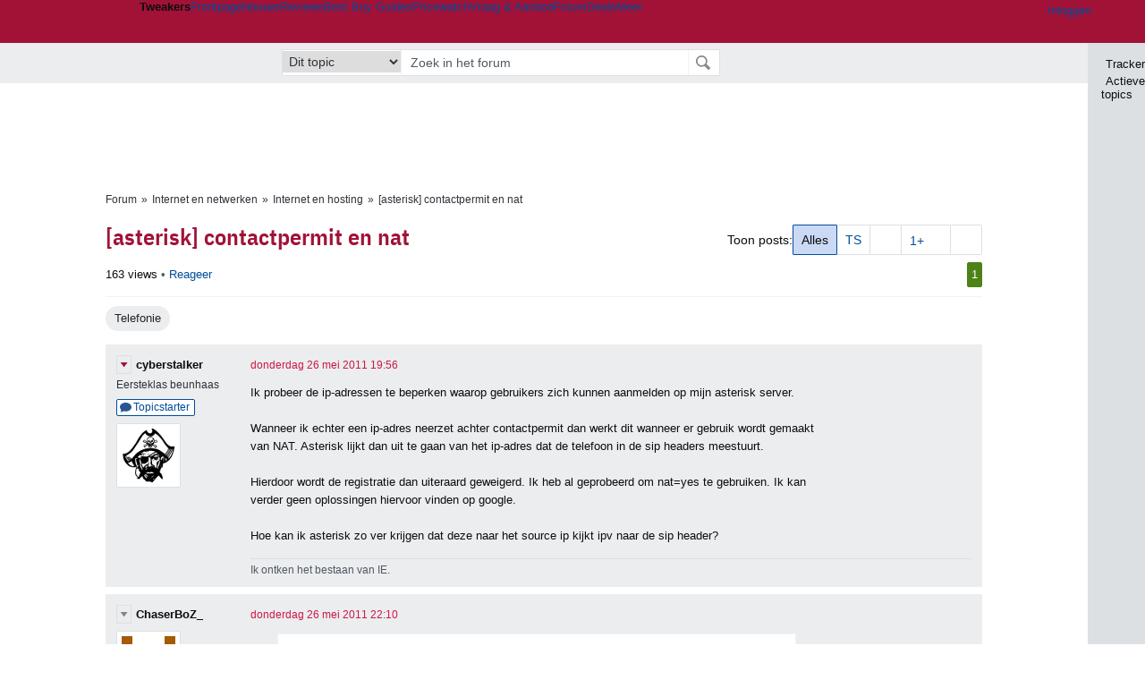

--- FILE ---
content_type: text/html; charset=UTF-8
request_url: https://gathering.tweakers.net/forum/list_messages/1459235
body_size: 50099
content:
<!doctype html><!-- © 1998 - 2026 DPG Media B.V. -->
<html dir="ltr" lang="NL"><head>
        <meta charset="UTF-8">
<meta name="viewport" content="width=device-width">

                    <title>[asterisk] contactpermit en nat - Internet en hosting - GoT</title>
        <link rel="navigator" title="Spring voorbij navigatie" href="https://gathering.tweakers.net/forum/list_messages/1459235#headlines-start">

                            <link rel="preload" href="https://tweakers.net/x/build/fonts/IBMPlexSansCondensed-Regular.woff2" as="font" type="font/woff2" crossorigin>
                <link rel="preload" href="https://tweakers.net/x/build/fonts/IBMPlexSansCondensed-SemiBold.woff2" as="font" type="font/woff2" crossorigin>
            
                                            <link rel="canonical" href="https://gathering.tweakers.net/forum/list_messages/1459235">
                                            <link rel="shortcut icon" href="https://tweakers.net/favicon.ico" type="image/x-icon">
            <link rel="search" type="application/opensearchdescription+xml" title="GoT" href="https://tweakers.net/opensearch/forum/">
                                        <link rel="alternate" title="Gathering of Tweakers Active Topics RSS" type="application/rss+xml" href="https://gathering.tweakers.net/forum/rss">
                            <link rel="alternate" title="RSS feed van /list_messages/1459235" type="application/rss+xml" href="https://gathering.tweakers.net/rss/list_messages/1459235">
            
            <link rel="stylesheet" href="https://tweakers.net/x/styles/framework/main.a205b0bd7b8f3d79017feae5f9823fc0.css" type="text/css">
                    <link rel="stylesheet" href="https://tweakers.net/x/styles/framework/layout.f0e7c3292cdbc29ea6331e3178af1c40.css" type="text/css">
                    <link rel="stylesheet" href="https://tweakers.net/x/styles/pricewatch/tweakbase_relations.d4594732fb1475f7bbd89114d1281ac9.css" type="text/css">
                    <link rel="stylesheet" href="https://tweakers.net/x/styles/forum/forum.783c33cf164054b61c5c3090d759c936.css" type="text/css">
                    <link rel="stylesheet" href="https://tweakers.net/x/styles/framework/framework_compact.1e4dffdc760d00d8ca6874b1320f0c33.css" type="text/css">
                    <link rel="stylesheet" href="https://tweakers.net/x/styles/framework/framework_cozy.d65b064e8b1b8501ac4771bb9e1f9d6a.css" type="text/css">
                    <link rel="stylesheet" href="https://tweakers.net/x/styles/responsive/grade_xl.6b8494ffbdba583148ab6b7339107764.css" type="text/css" media="(min-width: 1540px)">
                    <link rel="stylesheet" href="https://tweakers.net/x/styles/responsive/grade_lg.3a570bad8e154174c3aead3a833603e5.css" type="text/css" media="(max-width: 1539px)">
                    <link rel="stylesheet" href="https://tweakers.net/x/styles/responsive/grade_md.c549fa6ae1f1624af301b150f5ee4eb1.css" type="text/css" media="(max-width: 1159px)">
                    <link rel="stylesheet" href="https://tweakers.net/x/styles/responsive/grade_sm.4509c3a3158dcff92f4e9cd1fb5fc3d6.css" type="text/css" media="(max-width: 799px)">
                    <link rel="stylesheet" href="https://tweakers.net/x/styles/responsive/grade_xs.a71f35030394020cce0ecd9beb57f339.css" type="text/css" media="(max-width: 499px)">
                                        
            
            <link rel="stylesheet" href="https://tweakers.net/x/build/components.528ebc68.css">

                    
            
    <link rel="stylesheet" href="https://tweakers.net/x/build/website.9e8182d0.css">

    <link rel="stylesheet" href="https://tweakers.net/x/build/guard-unstyled-content.ef3f166d.css">
<script>
                var tweakersConfig = {"heightImportantElementSelector":"h1","board_img_url":"https:\/\/tweakers.net\/g\/forum\/","BaseURL":"https:\/\/gathering.tweakers.net\/","TnetBaseURL":"https:\/\/tweakers.net\/","ForumBaseURL":"https:\/\/gathering.tweakers.net\/","ImgURL":"https:\/\/tweakers.net\/","csrfToken":"1CXTsSYuNFDAvpRnZJzYas","countryCode":"NL","requestId":"Twk-eun-app1_330.2.0_1582710_1CXTsSYr9CKyP4W1RMnHzS","UserID":0,"clickToLoad":true,"activeFeatureFlagNames":[],"compare":{"initialCompareBasket":[],"defaultCompareUrl":"https:\/\/tweakers.net\/pricewatch\/compare\/0\/","compareMax":50,"timestamp":1769333798},"privacyGateVendors":{"usabilla":{"purpose":"marketing","humanPurpose":"Marketing","name":"Usabilla","regex":null},"youtube":{"purpose":"social-media","humanPurpose":"Sociale media","name":"YouTube","regex":"^(https:)?\/\/((www\\.)?youtube(-nocookie)?\\.com|youtu\\.be)\/"},"omny":{"purpose":"social-media","humanPurpose":"Sociale media","name":"Omny","regex":"^(https:)?\/\/omny\\.fm\/"},"googlemaps":{"purpose":"social-media","humanPurpose":"Sociale media","name":"Google Maps","regex":"^(https:)?\/\/maps\\.google\\.com\/maps\/"},"streamable":{"purpose":"social-media","humanPurpose":"Sociale media","name":"Streamable","regex":"^(https:)?\/\/streamable\\.com\/"},"soundcloud":{"purpose":"social-media","humanPurpose":"Sociale media","name":"Soundcloud","regex":"^(https:)?\/\/((w\\.)?soundcloud\\.com|snd\\.sc)\/"},"knightlab":{"purpose":"marketing","humanPurpose":"Marketing","name":"Knight Lab","regex":"^(https:)?\/\/cdn\\.knightlab\\.com\/libs\/juxtapose\/"},"tweakzones":{"purpose":"functional","humanPurpose":"functional","name":"Tweakzones","regex":"^(https:)?\/\/charts\\.tweakzones\\.net\/"},"tweakimg":{"purpose":"functional","humanPurpose":"functional","name":"Tweakimg","regex":"^(https:)?\/\/(ic\\.)?tweakimg\\.net\/"},"vimeo":{"purpose":"functional","humanPurpose":"functional","name":"Vimeo","regex":"^(https:)?\/\/player\\.vimeo\\.com\/"},"eventix":{"purpose":"functional","humanPurpose":"functional","name":"Eventix","regex":"^(https:)?\/\/shop\\.eventix\\.io\/"},"pexi":{"purpose":"functional","humanPurpose":"functional","name":"Pexi","regex":"^(https:)?\/\/(ads|static|widgets)\\.pexi\\.nl\/"},"datawrapper":{"purpose":"functional","humanPurpose":"functional","name":"Datawrapper","regex":"^(https:)?\/\/(datawrapper\\.dwcdn\\.net|cf\\.datawrapper\\.de)\/"},"yourticketprovider":{"purpose":"functional","humanPurpose":"functional","name":"Yourticketprovider","regex":"^(https:)?\/\/shop\\.yourticketprovider\\.nl\/"},"dpgwidgets":{"purpose":"functional","humanPurpose":"functional","name":"DPG Widgets","regex":"^(https:)?\/\/simservice\\.dpgmm\\.nl\/"}}};
                document.documentElement.classList.add('js');
            </script>
<script>
    window._privacy = window._privacy || [];
</script>
<script>
    window._comscore = [{"c1":"2","c2":"11464450","ns_site":"total","nmo_02":"0","nmo_10":"0","cs_fpid":"019bf483-37a6-70a9-b1ca-dc1363f307ae","options":{"enableFirstPartyCookie":true}}];
</script>
    <script src="https://tweakers.net/x/build/runtime.d16f59af.js"></script><script src="https://tweakers.net/x/build/forum.695be259.js"></script>

        <script src="https://tweakers.net/x/build/5458.8f93575c.js"></script><script src="https://tweakers.net/x/build/6826.3019cf37.js"></script><script src="https://tweakers.net/x/build/2879.3bd2d4cd.js"></script><script src="https://tweakers.net/x/build/4648.c296e6a1.js"></script><script src="https://tweakers.net/x/build/9713.5225fbc5.js"></script><script src="https://tweakers.net/x/build/4277.88fe67c5.js"></script><script src="https://tweakers.net/x/build/6326.dac07238.js"></script><script src="https://tweakers.net/x/build/website.8b2532f6.js"></script>
    <script src="https://tweakers.net/x/build/frontpage.27cacf17.js"></script>
    <script src="https://tweakers.net/x/build/4596.9de7a6c9.js"></script><script src="https://tweakers.net/x/build/components.4e8d5ff8.js"></script>

                    <script src="https://tweakers.net/x/scripts/min/general.2ef0da12b70b5394dc6faf9166e7b777.js"></script>
            <script src="https://tweakers.net/x/scripts/min/framework.4ba504b7dbd8d5ec7a1ae736dec23b94.js"></script>
            <script src="https://tweakers.net/x/scripts/min/compare_storage.686d2ede0099ee0037e56e8337b4dda0.js"></script>
            <script src="https://tweakers.net/x/scripts/min/responsive.b432f21ab17613330255e877ce6b7299.js"></script>
            <script src="https://tweakers.net/x/scripts/min/clicks.9d0b6d4048b5d7e532404d54961f38d4.js"></script>
            <script src="https://tweakers.net/x/scripts/min/forum.195d76f610bbc4345829eabec3398fbb.js"></script>
            <script src="https://tweakers.net/x/scripts/responsive/min/forum.2e24dbd1e8e994bca1b9aba759207ee3.js"></script>
            <script src="https://tweakers.net/x/scripts/framework/full_focus.ee966334a9725b289bb69ce78232c92b.js"></script>
            <script src="https://sb.scorecardresearch.com/cs/11464450/beacon.js"></script>
    
                    <script>
                window.cmpProperties = {
        integratorId: 'tweakers',
        language: 'nl',
        darkModeEnabled: window.themeService?.getCurrentTheme() === 'twk-dark',
    }
        </script>
            <script>
            if (window.BannerManager){
    BannerManager.init();
        BannerManager.addTag('ia', 'a1', {});
    BannerManager.addTag('tb', 'h1', {"reserveSpace":true,"replacement":{"type":"fallback","content":"<div class=\"fallback\"><a href=\"https:\/\/tweakers.net\/best-buy-guide\/desktops\/\"><div class=\"fallback__text\"><h3>Wat zijn de beste desktops?<\/h3><h4>Lees het in de Desktop Best Buy Guide<\/h4><\/div><div class=\"ctaButton fwd\"><\/div><twk-icon name=\"twk-logo-full\" class=\"icon fallback__logo-image\"><\/twk-icon><\/a><\/div>"}});

}

window.openDataLayer = window.openDataLayer || {};
window.openDataLayer.pageViewId = '019bf483-379e-72c4-955b-e51d04cb340b';

        </script>
    

<script type="application/ld+json">{"@context":"https:\/\/schema.org","@graph":[{"@type":"Organization","@id":"https:\/\/tweakers.net\/#organization","name":"Tweakers","url":"https:\/\/tweakers.net\/","logo":{"@type":"ImageObject","url":"https:\/\/tweakers.net\/logo.png"},"foundingDate":"1998-09-30","address":{"@type":"PostalAddress","streetAddress":"Joan Muyskenweg 43","addressLocality":"Amsterdam","postalCode":"1114 AN","addressCountry":"NL"},"memberOf":{"@type":"Organization","@id":"https:\/\/www.dpgmediagroup.com\/nl-NL\/#organization","name":"DPG Media B.V.","address":{"@type":"PostalAddress","streetAddress":"Van der Madeweg 40","addressLocality":"Amsterdam","postalCode":"1114 AM","addressCountry":"NL"}},"sameAs":["https:\/\/en.wikipedia.org\/wiki\/Tweakers","https:\/\/nl.wikipedia.org\/wiki\/Tweakers","https:\/\/www.facebook.com\/Tweakers.net"]}]}</script>
                    <script async src="https://advertising-cdn.dpgmedia.cloud/web-advertising/17/5/0/advert-xandr.js" type="application/javascript"></script><script async data-advert-src="https://adsdk.microsoft.com/ast/ast.js" data-advert-vendors="32"></script><script async src="https://cdn.optoutadvertising.com/script/ootag.v2.min.js"></script><style>[data-advert-slot-state]>[id$=-videoWrapper]{width:100%}[data-advert-slot-state]>[id$=-videoWrapper] iframe[id^=pp-iframe-]{display:block}</style><script async src="https://advertising-cdn.dpgmedia.cloud/native-templates/prod/tweakers/templates.js"></script><script async src="https://advertising-cdn.dpgmedia.cloud/native-renderer/main.js"></script><script type="application/javascript">(function(){if(document.currentScript){document.currentScript.remove()}if("undefined"==typeof performance.mark){performance.mark=function(){}}performance.mark("advert - inline-script - start");function b(settings){const a=window.innerWidth,b=settings.xandr.breakpoints;return Object.keys(b).reduce((c,d)=>{if(b[d]<=a){if(null===c||b[d]>b[c]){c=d}}return c},null)}function c(a,c,settings,d){const e=b(settings),f=d.placeholderSizes&&d.placeholderSizes[a],g=f&&(f[e]||f.default);if(g){const b=document.getElementById(c||a);if(b){const c=d.permanentPlaceholders&&d.permanentPlaceholders[a],f=c&&(!0===c||c[e]||c.default);b.setAttribute("data-advert-placeholder-collapses",(!f).toString());b.setAttribute("data-advert-placeholder-size",g.join("x"));b.style["min-height"]=`${g[1]}px`}}}function d(a){if(a.node&&"true"===a.node.getAttribute("data-advert-placeholder-collapses")){a.node.style["min-height"]=null}}window.advert=window.advert||{};window.advert.cmd=window.advert.cmd||[];function e(settings,a){f(settings);window.getAdvertSlotByName=a=>{return window.advert.getSlot(a)};window.getAdvertSlotById=a=>{return window.advert.getSlot(window.advert.getSlotNameFromMapping(a))};window.loadAdvertSlot=(b,d)=>{return new Promise((e,f)=>{c(b,d,settings,a);window.advert.cmd.push(["loaded",()=>{window.advert.loadSlot(b,d).then(e).catch(f)}])})};}function f(settings){window.advert.cmd.push(()=>{window.advert.pubsub.subscribe("slot.rendered",d);window.advert.init(settings)})}window.loadAdvertSettings=(settings,a)=>{if(!settings){console.error("[ADVERT] Trying to load without settings",settings);return}e(settings,a)};performance.mark("advert - inline-script - end")})();</script><style>[data-advert-slot-state]{display:-webkit-box;display:-ms-flexbox;display:flex;-webkit-box-align:center;-ms-flex-align:center;align-items:center;-webkit-box-pack:center;-ms-flex-pack:center;justify-content:center}
[data-advert-slot-empty]:not([data-advert-placeholder-collapses=false]),[data-advert-slot-state=created]:not([data-advert-placeholder-collapses=false]){display:none}
[data-advert-label]:not([data-advert-slot-empty]){position:relative;margin-top:20px}.article [data-advert-label]:not([data-advert-slot-empty]){margin-top:35px;margin-bottom:15px}.relevancyColumn [data-advert-label]:not([data-advert-slot-empty]){margin-top:30px}[data-advert-label]:not([data-advert-slot-empty])::before{content:"";position:absolute;top:-13px;left:0;right:0;height:1px;background-color:#f1f2f4}@media(prefers-color-scheme: dark){:root:not(.twk-light) [data-advert-label]:not([data-advert-slot-empty])::before{background-color:#2e3338}}[data-advert-label]:not([data-advert-slot-empty])::after{content:"Advertentie";position:absolute;top:-13px;left:50%;-webkit-transform:translate(-50%, -50%);-ms-transform:translate(-50%, -50%);transform:translate(-50%, -50%);padding:0 5px;font-size:10px;line-height:1;color:#505962;background-color:#fff}@media(prefers-color-scheme: dark){:root:not(.twk-light) [data-advert-label]:not([data-advert-slot-empty])::after{color:#8f99a3;background-color:#22262a}}</style><script type="application/javascript">(function(){window.dataLayer=window.dataLayer||[];window.dataLayer.push({event:"monetizablePageView",timestamp:new Date().toISOString()});if(document.currentScript){document.currentScript.remove()}})();</script><script type="application/javascript">(function(settings,a,b){if(document.currentScript){document.currentScript.remove()}performance.mark("advert - load-settings - start");if(!window.loadAdvertSettings){console.error("[ADVERT] Tried to load advert settings before main initialisation.");return}window.loadAdvertSettings(settings,a);performance.mark("advert - load-settings - end")})({"xandr":{"memberId":7463,"disablePSA":true,"enableSafeFrame":false,"breakpoints":{"small":0,"medium":500,"large":800,"xlarge":1160},"targeting":{"pag":"forum","cat":["forum.computers","forum","computers"],"zone":"nl","cid":"30-1459235","top":["telefonie"],"shopIds":[],"bsuit":["NScreened"],"channel":["men","science-technology"],"featureflags":[],"pub":["dpg","tweakers"],"env":{"small":["web","mweb"],"medium":["web"],"large":["web"],"xlarge":["web"]}},"slots":[{"name":"h1-forumdetail","placement":{"small":"tweakers_wsc_forum_detail_h1","medium":"tweakers_wmc_forum_detail_h1","large":"tweakers_wmc_forum_detail_h1","xlarge":"tweakers_wmc_forum_detail_h1"},"gpid":{"small":"tweakers_wsc_forum","medium":"tweakers_wmc_forum","large":"tweakers_wmc_forum","xlarge":"tweakers_wmc_forum"},"sizeMapping":"h1-forumdetail","preload":{"default":false,"small":true,"medium":true,"large":true,"xlarge":true},"targeting":{"pos":"h1","slot":"h1-detail"}},{"name":"v1-forum","placement":{"small":"tweakers_wsc_forum_detail_v1","medium":"tweakers_wmc_forum_detail_v1","large":"tweakers_wmc_forum_detail_v1","xlarge":"tweakers_wmc_forum_detail_v1"},"gpid":{"small":"tweakers_wsc_forum","medium":"tweakers_wmc_forum","large":"tweakers_wmc_forum","xlarge":"tweakers_wmc_forum"},"sizeMapping":"v1-forum","preload":{"default":false,"large":true,"xlarge":true},"showAdvertisementLabel":true,"targeting":{"pos":"v1","product":{"large":["seamless-image-multi","seamless-video-multi"],"xlarge":["seamless-image-multi","seamless-video-multi"]},"slot":"v1-forum"}},{"name":"a1-forumdetail","placement":{"small":"tweakers_wsc_forum_detail_a1","medium":"tweakers_wmc_forum_detail_a1","large":"tweakers_wmc_forum_detail_a1","xlarge":"tweakers_wmc_forum_detail_a1"},"gpid":{"small":"tweakers_wsc_forum","medium":"tweakers_wmc_forum","large":"tweakers_wmc_forum","xlarge":"tweakers_wmc_forum"},"sizeMapping":"a1-forumdetail","lazyLoad":true,"preload":{"default":false,"small":true,"medium":true,"large":true,"xlarge":true},"showAdvertisementLabel":true,"targeting":{"pos":"a1","slot":"a1-forumdetail"}}],"sizeMapping":{"h1-forumdetail":{"small":[[320,50],[320,100],[300,250],[336,280],[2,2]],"large":[[728,90],[970,250],[970,251]],"xlarge":[[728,90],[970,250],[970,251]]},"v1-forum":{"large":[[300,600],[120,600],[300,250],[160,600],[300,260]],"xlarge":[[300,600],[120,600],[300,250],[160,600],[300,260]]},"a1-forumdetail":{"small":[[300,250],[320,240],[336,280],[320,260]],"medium":[[300,250],[300,260]],"large":[[300,250],[300,260]],"xlarge":[[300,250],[970,250],[300,260]]}},"lazyLoadThreshold":{"small":300,"default":800},"multiPositions":[],"slotNameMappings":{"a1":{"small":"a1-forumdetail","default":null,"medium":"a1-forumdetail","large":"a1-forumdetail","xlarge":"a1-forumdetail"},"v1":{"large":"v1-forum","default":null,"xlarge":"v1-forum"},"h1":{"small":"h1-forumdetail","default":null,"medium":"h1-forumdetail","large":"h1-forumdetail","xlarge":"h1-forumdetail"}},"features":{"brandMetrics":false,"experiments":false,"snowplow":true,"privacy":true,"cxense":false,"dmoi":true,"optOut":true,"heavyAdTracking":false,"pageViewId":true,"performanceMonitoring":true},"dmoi":{"apiKey":"e2wuTmOEm7Rmgh5G0jwCG6GhKOqJta1hW7QfNP77","rdmoiSource":"rdpgmedia.nl","source":"dpgmedia.nl"},"optOut":{"publisher":152,"slots":{},"pageTargetingKeys":["zone"],"includeTargeting":true,"onlyNoConsent":true},"performanceMonitoring":{"sampleSize":0.0001},"nativeTemplates":{"renderConfig":{"callToActionCharacterFilter":"[&$]+","variables":{},"fallbackTemplate":"native-post","callToActionDefaultText":"meer info","tracking":{"enabledEvents":["slideImpressions","slideClicks","leadformClose","leadformImpression","leadformCancel","leadformSubmit","leadformSubmitFailure","leadformClickout"]}},"feedContext":{"profile":"tweakers","navigation":"forum,computers"}},"conditionalConfigurations":[{"conditions":[[{"field":"cookie:twk-theme","comparer":"eq","value":"twk-dark"}]],"config":[{"kind":"N","path":["targeting","darkmodus"],"rhs":true},{"kind":"N","path":["nativeTemplates","renderConfig","darkMode"],"rhs":true}]},{"conditions":[[{"field":"cookie:twk-theme","comparer":"eq","value":"twk-light"}]],"config":[{"kind":"N","path":["targeting","darkmodus"],"rhs":false},{"kind":"N","path":["nativeTemplates","renderConfig","darkMode"],"rhs":false}]},{"conditions":[[{"field":"fraction","comparer":"lte","value":0.07}]],"config":[{"kind":"N","path":["nativeTemplates","renderConfig","tracking","attentionMeasurement"],"rhs":{"allowedProducts":["seamless-carousel","seamless-carousel-shop","seamless-collection-image","seamless-collection-video","seamless-image","seamless-image-shop","seamless-image-mini","seamless-image-multi","seamless-video-multi","seamless-video","seamless-video-shop","carousel-template"],"ctxId":"37122525","enabled":true,"plcId":"20251601004","cmpId":"16082025"}}]}]},"debugInfo":{"generationDateTime":"2026-01-25T09:36:38.916Z","profile":"tweakers","version":"189","stage":"prod"}},{"placeholderSizes":{"a1":{},"v1":{},"h1":{}}},[]);</script>
            </head>
    <body class="page-grid has-sidebar">
        <nav class="skip-to-main">
    <p >Ga direct naar </p>
    <ol>
        <li><a href=" #contentArea ">Ga naar hoofdinhoud</a></li>
        <li><a href="#search-bar-input">Ga naar de zoekbalk</a></li>
    </ol>
</nav>
<style>
    .skip-to-main {
        position: fixed;
        left: -300px;
    }

    .skip-to-main:focus-within {
        top: 4rem;
        left: 2rem;
        z-index: 200;
        padding: 1rem;
        background-color: var(--surface-card-color);
        border: 1px solid var(--border-card-color);
    }
</style>
        <div id="top" class="header-grid"><div class="twk-site-menu-wrapper">
    <nav class="twk-site-menu-bar" id="menubar">
        <twk-site-menu>
            <div class="responsive-navigation-trigger more" data-site-menu-action="navigation">
                <a href="#" class="trigger" role="button" aria-haspopup="dialog" aria-expanded="false"><span class="visuallyhidden">Website menu"</span><twk-icon name="fa-bars" class="icon" role="presentation"></twk-icon></a>
            </div>
            <div class="site-logo">
                <a href="https://tweakers.net/" aria-label="Tweakers: tech-community, nieuws, reviews en de Pricewatch">
                    <twk-icon name="twk-logo-full" class="icon logo" role="img"></twk-icon>
                </a>
            </div>
            <b class="site-name">Tweakers</b>
            <menu class="site-navigation" role="menubar" aria-label="Website menu">
                <li class="frontpage" role="none"><a href="https://tweakers.net/" role="menuitem">Frontpage</a></li>
                                    
                    <li                        data-position="1"
                        data-link-name="Nieuws"
                                                 data-priority="1"                         role="none"
                    >
                        <a href="https://tweakers.net/nieuws/" role="menuitem">Nieuws</a>

                                            </li>
                                    
                    <li                        data-position="2"
                        data-link-name="Reviews"
                                                 data-priority="1"                         role="none"
                    >
                        <a href="https://tweakers.net/reviews/" role="menuitem">Reviews</a>

                                            </li>
                                    
                    <li class="more"                        data-position="3"
                        data-link-name="Best Buy Guides"
                         data-short-link-name="BBG"                          data-priority="1"                         role="none"
                    >
                        <a href="#" role="menuitem" class="trigger" aria-haspopup="menu" aria-expanded="false">Best Buy Guides</a>

                                                    <div class="dropdown-menu">
                                <ul role="menu">
                                                                            <li role="none">
                                            <a href="https://tweakers.net/best-buy-guide/smartphones/" role="menuitem">Smartphones</a>
                                        </li>
                                                                            <li role="none">
                                            <a href="https://tweakers.net/best-buy-guide/laptops/" role="menuitem">Laptops</a>
                                        </li>
                                                                            <li role="none">
                                            <a href="https://tweakers.net/best-buy-guide/desktops/" role="menuitem">Desktops</a>
                                        </li>
                                                                            <li role="none">
                                            <a href="https://tweakers.net/best-buy-guide/televisies/" role="menuitem">Televisies</a>
                                        </li>
                                                                            <li role="none">
                                            <a href="https://tweakers.net/best-buy-guide/tablets/" role="menuitem">Tablets</a>
                                        </li>
                                                                            <li role="none">
                                            <a href="https://tweakers.net/best-buy-guide/smartwatches/" role="menuitem">Smartwatches</a>
                                        </li>
                                                                            <li role="none">
                                            <a href="https://tweakers.net/best-buy-guide/hoofdtelefoons/" role="menuitem">Hoofdtelefoons</a>
                                        </li>
                                                                            <li role="none">
                                            <a href="https://tweakers.net/best-buy-guide/powerbanks/" role="menuitem">Powerbanks</a>
                                        </li>
                                                                            <li role="none">
                                            <a href="https://tweakers.net/best-buy-guide/monitors/" role="menuitem">Monitors</a>
                                        </li>
                                                                            <li role="none">
                                            <a href="https://tweakers.net/best-buy-guide/videokaarten/" role="menuitem">Videokaarten</a>
                                        </li>
                                                                            <li role="none">
                                            <a href="https://tweakers.net/best-buy-guide/processors/" role="menuitem">Processors</a>
                                        </li>
                                                                            <li role="none">
                                            <a href="https://tweakers.net/best-buy-guide/moederborden/" role="menuitem">Moederborden</a>
                                        </li>
                                                                            <li role="none">
                                            <a href="https://tweakers.net/best-buy-guide/behuizingen/" role="menuitem">Behuizingen</a>
                                        </li>
                                                                            <li role="none">
                                            <a href="https://tweakers.net/best-buy-guide/solid-state-drives/" role="menuitem">Ssd's</a>
                                        </li>
                                                                            <li role="none">
                                            <a href="https://tweakers.net/best-buy-guide/voedingen/" role="menuitem">Voedingen</a>
                                        </li>
                                                                            <li role="none">
                                            <a href="https://tweakers.net/best-buy-guide/netwerken/" role="menuitem">Netwerken</a>
                                        </li>
                                                                            <li role="none">
                                            <a href="https://tweakers.net/best-buy-guide/e-readers/" role="menuitem">E-readers</a>
                                        </li>
                                                                    </ul>
                            </div>
                                            </li>
                                    
                    <li                        data-position="4"
                        data-link-name="Pricewatch"
                                                 data-priority="1"                         role="none"
                    >
                        <a href="https://tweakers.net/pricewatch/" role="menuitem">Pricewatch</a>

                                            </li>
                                    
                    <li                        data-position="5"
                        data-link-name="Vraag &amp; Aanbod"
                                                 data-priority="3"                         role="none"
                    >
                        <a href="https://tweakers.net/aanbod/" role="menuitem">Vraag &amp; Aanbod</a>

                                            </li>
                                    
                    <li class="active"                        data-position="6"
                        data-link-name="Forum"
                                                 data-priority="1"                         role="none"
                    >
                        <a href="https://gathering.tweakers.net/" role="menuitem">Forum</a>

                                            </li>
                                    
                    <li                        data-position="7"
                        data-link-name="Deals"
                                                 data-priority="4"                         role="none"
                    >
                        <a href="https://tweakers.net/pricewatch/deals/" role="menuitem">Deals</a>

                                            </li>
                                                                                
                    <li class="more last"                        data-position="8"
                        data-link-name="Meer"
                                                 data-priority="1"                         role="none"
                    >
                        <a href="#" role="menuitem" class="trigger" aria-haspopup="menu" aria-expanded="false">Meer</a>

                                                    <div class="dropdown-menu">
                                <ul role="menu">
                                                                            <li role="none">
                                            <a href="https://tweakers.net/video/" role="menuitem">Video</a>
                                        </li>
                                                                            <li role="none">
                                            <a href="https://tweakers.net/info/podcast/" role="menuitem">Podcasts</a>
                                        </li>
                                                                            <li role="none">
                                            <a href="https://tweakers.net/downloads/" role="menuitem">Downloads</a>
                                        </li>
                                                                            <li role="none">
                                            <a href="https://tweakers.net/it-pro/" role="menuitem">IT Pro</a>
                                        </li>
                                                                            <li role="none">
                                            <a href="https://tweakers.net/gallery/" role="menuitem">Profielen</a>
                                        </li>
                                                                            <li role="none">
                                            <a href="https://tweakersgear.net" rel="external" role="menuitem">TweakersGear</a>
                                        </li>
                                                                            <li role="none">
                                            <a href="https://tweakers.net/carriere/it-banen/zoeken/" role="menuitem">Carri&egrave;re</a>
                                        </li>
                                                                            <li role="none">
                                            <a href="https://tweakers.net/info/acties-en-evenementen/" role="menuitem">Acties & Events</a>
                                        </li>
                                                                            <li role="none">
                                            <a href="https://tweakers.net/abonnementen/" id="subscriptionShopUrl" role="menuitem">Steun Tweakers</a>
                                        </li>
                                                                            <li role="none">
                                            <a href="https://tweakers.net/info/algemene-voorwaarden/huisregels/" role="menuitem">Huisregels</a>
                                        </li>
                                                                            <li role="none">
                                            <a href="https://tweakers.net/info/over-tweakers/" role="menuitem">Over Tweakers</a>
                                        </li>
                                                                    </ul>
                            </div>
                                            </li>
                            </menu>
                            <menu id="userbar" class="user-navigation" aria-label="Gebruikers menu" role="menubar">
        <li class="account login" role="none">
        <a href="https://tweakers.net/my.tnet/login/?location=https://gathering.tweakers.net/forum/list_messages/1459235" role="menuitem" title="Inloggen" role="menuitem" aria-label="Inloggen">
            <twk-icon name="fa-right-to-bracket" class="icon" role="img"></twk-icon>
            <span>Inloggen</span>
        </a>
    </li>
    <li class="icon more compare empty" data-site-menu-action="compare-basket" role="none">
        <a href="#" class="trigger" title="Vergelijken" aria-label="Vergelijken" role="menuitem" aria-haspopup="dialog" aria-expanded="false">
            <twk-icon name="fa-list" class="icon" role="img"></twk-icon>
            <twk-counter id="newCompareItemCount" value="0" aria-label="Aantal producten in vergelijkingslijst" role="status">0</twk-counter>
        </a>
    </li>
    <li class="icon more settings" data-site-menu-action="settings" role="none">
        <a href="#" class="trigger" title="Weergave-opties" aria-label="Weergave-opties" role="menuitem" aria-haspopup="dialog" aria-expanded="false">
            <twk-icon name="fa-gear" class="icon" role="img"></twk-icon>
            <twk-icon name="twk-flag-nl" class="icon flag" aria-label="Landinstelling: NL" role="status"></twk-icon>
        </a>
    </li>
</menu>
                                </twk-site-menu>
    </nav>

                </div>
    <div id="searchbar">
    <div id="search">
        <a href="https://www.truefullstaq.com/nl/over-ons/tweakers?utm_medium=referral&amp;utm_source=tweakers&amp;utm_campaign=hostedby&amp;utm_term=partner&amp;utm_content=logo" rel="external" id="not-false" title="Hosting door TrueFullstaq">
    <twk-icon name="twk-true-hosted-logo" class="icon"></twk-icon>
</a>
                    
<form action="https://gathering.tweakers.net/forum/find" id="mainSearch" class="keywordSearch" role="search">
            <input type="hidden" name="forumId[]" value="4">
        <div class="options">
            <select id="whereSelect" aria-label="Selecteer waar je wil zoeken">
                <option value="board">Alle forums</option>
                <option value="forum">Dit forum</option>
                                    <option value="topic" data-topicid="1459235"
                         selected
                    >Dit topic</option>
                    <option value="poster" data-topicid="1459235"
                        
                    >Dit topic (poster)</option>
                            </select>
        </div>
        <div class="keyword">
        <input id="search-bar-input" type="text" name="keyword" class="text" value="" placeholder="Zoek in het forum"
               onfocus="this.select()">
    </div>
    <input type="submit" class="submit" value="Zoeken">
</form>
<script>ForumMainSearch('whereSelect', 'forum')</script>

            </div>
</div>

        
    
    
</div>    <twk-sidebar-pane role="tabpanel" aria-hidden="true"></twk-sidebar-pane>
<twk-sidebar initial-action="">
    <div class="sidebar-buttons" role="tablist" aria-label="Sidebar navigatie">
        <button role="tab" title="Tracker" data-action="twk-sidebar-content-tracker" id="sidebar-tab-tracker">
            <twk-icon name="fa-rss" class="icon"></twk-icon>
            Tracker
        </button>
        <button role="tab" title="Actieve topics" data-action="twk-sidebar-content-activetopics" id="sidebar-tab-activetopics">
            <twk-icon name="fa-messages" class="icon"></twk-icon>
            Actieve topics
        </button>
            </div>
</twk-sidebar>
<div id="layout" class="content-grid ">
    <div id="contentArea">        <div id="b_tb" class="top-banner hideFromGradeXS loading reserveSpace" aria-hidden="true"><script>window.BannerManager && BannerManager.displayTag('b_tb')</script></div>
            
        
    <div id="forumheading">
                                    <ul class="bulletSeparatedList breadcrumb" itemprop="breadcrumb"><li><a href="https://gathering.tweakers.net/">Forum</a></li><li><a href="https://gathering.tweakers.net/forum/list_category/7">Internet en netwerken</a></li><li><a href="https://gathering.tweakers.net/forum/list_topics/4">Internet en hosting</a></li><li><a href="https://gathering.tweakers.net/forum/list_messages/1459235">[asterisk] contactpermit en nat</a></li></ul>
                                
    
    

    <div id="title">
        <div class="filterPosts">
            Toon posts:
            <ul>
                <li class="active">
                    <a href="https://gathering.tweakers.net/forum/list_messages/1459235" title="Alle posts">
                        Alles
                    </a>
                </li>
                                    <li class="filter-topicstarter">
                        <a href="https://gathering.tweakers.net/forum/list_messages/1459235?data%5Bfilter_topicstarter%5D=1" title="Posts van topicstarter">
                            TS
                        </a>
                    </li>
                                <li class="filter-images">
                    <a href="https://gathering.tweakers.net/forum/list_messages/1459235?data%5Bfilter_images%5D=1" title="Posts met afbeeldingen">
                        <twk-icon name="fa-images" class="icon action-icon-inner images"></twk-icon>
                    </a>
                </li>
                                    <li class="filter-ratings">
                        <a class="action-icon-inner" href="https://gathering.tweakers.net/forum/list_messages/1459235?data%5Bfilter_ratings%5D=1" title="Posts met thumb-ups">
                            <span>1+</span><twk-icon name="fa-thumbs-up" class="icon thumbsup"></twk-icon>
                        </a>
                    </li>
                                                    <li class="filter-pins">
                    <a href="https://gathering.tweakers.net/forum/list_messages/1459235?data%5Bfilter_pins%5D=1" title="Gepinde posts">
                        <twk-icon name="fa-thumbtack" class="icon action-icon-inner pin"></twk-icon>
                    </a>
                </li>
            </ul>
        </div>
        <h1>
            [asterisk] contactpermit en nat
                    </h1>
    </div>

    
    
    
            <div class="topic_actions">
        <div class="pageIndex">
            <span class="pageDistribution">
                <span class="label">Pagina:</span> <span class="ctaButton selected current">1</span>
            </span>
        </div>

        
                    <span>Acties: </span>
            <ul class="action_list">
                <li class="viewcount">163 views</li><li class="add_reply"><a href="https://tweakers.net/my.tnet/login/?location=https://gathering.tweakers.net/forum/insert_message/1459235/0" title="plaats reactie op dit topic" onclick="return checkquickreply()">Reageer</a></li>
            </ul>
            </div>



            
        <div id="tweakbase_relations">
            <h2>Onderwerpen</h2>
            <div class="relationbox toggleContent"><div class="rbEntitylist"><a class="relatedSubject" href="https://tweakers.net/tag/Telefonie/forum/">Telefonie</a></div></div>
        </div>
    
</div>
<a href="javascript:scrolltomessage()" onfocus="this.blur();if(this.click)this.click()"></a>
<div id="content">

    <div class="sticky-container"><div id="b_sb" class="sticky-banner loading bannerLazyLoad" data-slotname="v1" aria-hidden="true"></div></div>

                            <div class="message topicstarter"
    data-message-id="36112521" data-owner-id="155842">
    <a name="36112521"></a>
    <div class="messageheader">
        <hr>
        <div class="date">
            <p>
                <a href="https://gathering.tweakers.net/forum/list_message/36112521#36112521" class="oldage" title="Reactie is meer dan 4 weken oud!"><span data-shortdate="26 mei 2011 19:56" data-datetime="26-05-2011 19:56" data-time="19:56" data-timestamp="1306432605"><span>donderdag 26 mei 2011 19:56</span></span></a>
            </p>
        </div>
                                    <div class="message_actions">
                    <span>Acties: </span>
                    <ul class="action_list">
                        <li class="action-icon rating"><twk-thumbs-up-rating item-id="36112521" rating-count="" disabled></twk-thumbs-up-rating></li>
                    </ul>
                </div>
                        </div>

    <div class="poster avatar">
        <hr>
                    <div class="userklipklap">
                <div style="display:none">
                    <ul>
                        <li class="username"><span class="user">cyberstalker</span>
                        <li>Registratie: September 2005</li>
                        <li>
                            Niet online
                                                    </li>
                    </ul>
                    <ul>
                        <li><a href="https://tweakers.net/gallery/155842">Profiel</a></li>
                                                <li><a href="https://gathering.tweakers.net/forum/find/poster/155842/topics">Posthistorie (1.001 berichten)</a></li>
                    </ul>
                                    </div>
            </div>
        
        <div class="userheader">
            <p class="username">
                <a href="https://tweakers.net/gallery/155842" class="user ellipsis">cyberstalker</a>                
            </p>

            

            <p class="usertitle">Eersteklas beunhaas</p>                        <span class="labelCard single topicstarter"><a>Topicstarter</a></span>        </div>

                    <a href="https://tweakers.net/gallery/155842"
                         class="thumb community" aria-label="cyberstalker"><img src="https://tweakers.net/i/RnBOa_TN4B9wZczfyLN416vA4X8=/x/filters:strip_exif()/u/155842/avatar.png?f=community" width=60 height=60 alt="" loading="lazy">
            </a>
                    
                            
        
        
                                                        </div>

    <div class="post">
        <div class="messagecontent">
            Ik probeer de ip-adressen te beperken waarop gebruikers zich kunnen aanmelden op mijn asterisk server.<br>
<br>
Wanneer ik echter een ip-adres neerzet achter contactpermit dan werkt dit wanneer er gebruik wordt gemaakt van NAT. Asterisk lijkt dan uit te gaan van het ip-adres dat de telefoon in de sip headers meestuurt.<br>
<br>
Hierdoor wordt de registratie dan uiteraard geweigerd. Ik heb al geprobeerd om nat=yes te gebruiken. Ik kan verder geen oplossingen hiervoor vinden op google.<br>
<br>
Hoe kan ik asterisk zo ver krijgen dat deze naar het source ip kijkt ipv naar de sip header?
                    </div>

                    <p class="signature">Ik ontken het bestaan van IE.</p>
            </div>

    <div class="clear"></div>
</div>

<div id="b_ia" class="topic-banner pos1 loading" aria-hidden="true"><script>window.BannerManager && BannerManager.displayTag('b_ia')</script></div>
    <div class="message"
    data-message-id="36113497" data-owner-id="155675">
    <a name="36113497"></a>
    <div class="messageheader">
        <hr>
        <div class="date">
            <p>
                <a href="https://gathering.tweakers.net/forum/list_message/36113497#36113497" class="oldage" title="Reactie is meer dan 4 weken oud!"><span data-shortdate="26 mei 2011 22:10" data-datetime="26-05-2011 22:10" data-time="22:10" data-timestamp="1306440645"><span>donderdag 26 mei 2011 22:10</span></span></a>
            </p>
        </div>
                                    <div class="message_actions">
                    <span>Acties: </span>
                    <ul class="action_list">
                        <li class="action-icon rating"><twk-thumbs-up-rating item-id="36113497" rating-count="" disabled></twk-thumbs-up-rating></li>
                    </ul>
                </div>
                        </div>

    <div class="poster avatar">
        <hr>
                    <div class="userklipklap">
                <div style="display:none">
                    <ul>
                        <li class="username"><span class="user">ChaserBoZ_</span>
                        <li>Registratie: September 2005</li>
                        <li>
                            Laatst online: 04-01 10:58
                                                    </li>
                    </ul>
                    <ul>
                        <li><a href="https://tweakers.net/gallery/155675">Profiel</a></li>
                                                <li><a href="https://gathering.tweakers.net/forum/find/poster/155675/topics">Posthistorie (1.922 berichten)</a></li>
                    </ul>
                                    </div>
            </div>
        
        <div class="userheader">
            <p class="username">
                <a href="https://tweakers.net/gallery/155675" class="user ellipsis">ChaserBoZ_</a>                
            </p>

            

                                            </div>

                    <a href="https://tweakers.net/gallery/155675"
                         class="thumb community" aria-label="ChaserBoZ_"><img src="https://tweakers.net/identicon/155675" width=60 height=60 alt="" loading="lazy">
            </a>
                    
                            
        
        
                                                        </div>

    <div class="post">
        <div class="messagecontent">
            <blockquote><div class="message-quote-div"><b><a href="https://gathering.tweakers.net/forum/list_message/36112521#36112521" rel="external" class="messagelink">cyberstalker schreef op donderdag 26 mei 2011 @ 19:56</a>:</b><br>
Ik probeer de ip-adressen te beperken waarop gebruikers zich kunnen aanmelden op mijn asterisk server.<br>
<br>
Wanneer ik echter een ip-adres neerzet achter contactpermit dan werkt dit wanneer er gebruik wordt gemaakt van NAT. Asterisk lijkt dan uit te gaan van het ip-adres dat de telefoon in de sip headers meestuurt.<br>
<br>
Hierdoor wordt de registratie dan uiteraard geweigerd. Ik heb al geprobeerd om nat=yes te gebruiken. Ik kan verder geen oplossingen hiervoor vinden op google.<br>
<br>
Hoe kan ik asterisk zo ver krijgen dat deze naar het source ip kijkt ipv naar de sip header?</div></blockquote>Gewoon firewallen op je asterisk doos is geen optie ?<br>
<br>
Dus op de netwerklaag ipv op je applicatielaag.
                    </div>

                    <p class="signature">&#039;Maar het heeft altijd zo gewerkt . . . . . . &#039;</p>
            </div>

    <div class="clear"></div>
</div>

    <div class="message topicstarter"
    data-message-id="36113705" data-owner-id="155842">
    <a name="36113705"></a>
    <div class="messageheader">
        <hr>
        <div class="date">
            <p>
                <a href="https://gathering.tweakers.net/forum/list_message/36113705#36113705" class="oldage" title="Reactie is meer dan 4 weken oud!"><span data-shortdate="26 mei 2011 22:41" data-datetime="26-05-2011 22:41" data-time="22:41" data-timestamp="1306442471"><span>donderdag 26 mei 2011 22:41</span></span></a>
            </p>
        </div>
                                    <div class="message_actions">
                    <span>Acties: </span>
                    <ul class="action_list">
                        <li class="action-icon rating"><twk-thumbs-up-rating item-id="36113705" rating-count="" disabled></twk-thumbs-up-rating></li>
                    </ul>
                </div>
                        </div>

    <div class="poster avatar">
        <hr>
                    <div class="userklipklap">
                <div style="display:none">
                    <ul>
                        <li class="username"><span class="user">cyberstalker</span>
                        <li>Registratie: September 2005</li>
                        <li>
                            Niet online
                                                    </li>
                    </ul>
                    <ul>
                        <li><a href="https://tweakers.net/gallery/155842">Profiel</a></li>
                                                <li><a href="https://gathering.tweakers.net/forum/find/poster/155842/topics">Posthistorie (1.001 berichten)</a></li>
                    </ul>
                                    </div>
            </div>
        
        <div class="userheader">
            <p class="username">
                <a href="https://tweakers.net/gallery/155842" class="user ellipsis">cyberstalker</a>                
            </p>

            

            <p class="usertitle">Eersteklas beunhaas</p>                        <span class="labelCard single topicstarter"><a>Topicstarter</a></span>        </div>

                    <a href="https://tweakers.net/gallery/155842"
                         class="thumb community" aria-label="cyberstalker"><img src="https://tweakers.net/i/RnBOa_TN4B9wZczfyLN416vA4X8=/x/filters:strip_exif()/u/155842/avatar.png?f=community" width=60 height=60 alt="" loading="lazy">
            </a>
                    
                            
        
        
                                                        </div>

    <div class="post">
        <div class="messagecontent">
            Dat is sowieso al ingesteld. Met asterisk kun je echter die permit en deny rules per gebruiker instellen. Hier wil ik graag gebruik van maken, zodat gebruikers uit een bepaalde ip-range alleen kunnen aanmelden op bepaalde accounts, en dat is lastig in te stellen met iptables.
                    </div>

                    <p class="signature">Ik ontken het bestaan van IE.</p>
            </div>

    <div class="clear"></div>
</div>


            <div id="newMessages"></div>

            
                


            
                <div class="divider"><hr></div>

                
                
                        
            <div class="forum_actions">
                                <a href="https://tweakers.net/my.tnet/login/?location=https://gathering.tweakers.net/forum/insert_message/1459235/0" class="ctaButton" title="plaats reactie op dit topic" onclick="return checkquickreply()">Reageer</a>
            
        </div>
    
    <div class="divider"><hr></div>
</div>
    <script>
    if (window.messageBehaviourHandler)
    {
        messageBehaviourHandler.init(
            {
                images: 1,
                code: 1,
                spoilers: 1,
                short_quotes: 1,
                pinning: 0,
                answers: 0            }
        );
    }
</script>


    <script>
        if (window.newMessageNotifier)
        {
            newMessageNotifier(
                '1459235',
                '36113705',
                '',
                7200,
                0,
                1,
                ''
            );
        }
    </script>

<div class="usabilla-trigger"
    data-form-event="cxSurveyForum2"
    data-button-id="085f33154757"
            data-trigger-type="time-based"
            data-logged-in="uitgelogd"
    data-subscription-type="Geen"
></div>

<div id="footer">


                                    <ul class="bulletSeparatedList breadcrumb" itemprop="breadcrumb"><li><a href="https://gathering.tweakers.net/">Forum</a></li><li><a href="https://gathering.tweakers.net/forum/list_category/7">Internet en netwerken</a></li><li><a href="https://gathering.tweakers.net/forum/list_topics/4">Internet en hosting</a></li><li><a href="https://gathering.tweakers.net/forum/list_messages/1459235">[asterisk] contactpermit en nat</a></li></ul>
        </div>
<div class="clear"></div>
    </div>
</div>

    <div id="bottom" class="footer-grid page-grid">
        <div class="hr">
            <hr>
        </div>

            
			<div id="ticker">
				<p><a href="https://tweakers.net/smartphones/apple/iphone-17_p1790774/overzicht/">Apple iPhone 17</a> <a href="https://tweakers.net/televisies/lg/oled-evo-g5_p1700152/overzicht/">LG OLED evo G5</a> <a href="https://tweakers.net/smartphones/google/pixel-10_p1724648/overzicht/">Google Pixel 10</a> <a href="https://tweakers.net/smartphones/samsung/galaxy-s25_p1704574/overzicht/">Samsung Galaxy S25</a> <a href="https://tweakers.net/games/ubisoft/star-wars-outlaws_p1527460/overzicht/">Star Wars: Outlaws</a> <a href="https://tweakers.net/consoles/nintendo/switch-2_p1699150/overzicht/">Nintendo Switch 2</a> <a href="https://tweakers.net/oordopjes/apple/airpods-pro-2e-generatie_p1418630/overzicht/">Apple AirPods Pro (2e generatie)</a> <a href="https://tweakers.net/consoles/sony/playstation-5-pro_p1573800/overzicht/">Sony PlayStation 5 Pro</a></p>
			</div>


        <div id="about">
            <ul class="bulletSeparatedList">
                <li><a href="https://www.dpgmediagroup.com/nl-NL/tweakers?utm_source=Tweakers&amp;utm_medium=magazine&amp;utm_campaign=adverteren&amp;utm_term=footer&amp;utm_content=tekstlink_Tweakers" rel="external">Adverteren</a></li>
                <li><a href="https://tweakers.net/info/over-tweakers/contact/">Contact</a></li>
                <li><a href="https://tweakers.net/info/over-tweakers/">Over Tweakers</a></li>
                <li><a href="https://tweakers.net/info/algemene-voorwaarden/huisregels/">Huisregels</a></li>
                <li><a href="https://tweakers.net/info/algemene-voorwaarden/">Algemene voorwaarden</a></li>
                <li><a href="https://privacy.dpgmedia.nl/nl/document/privacy-policy" rel="external">Privacy</a></li>
                <li><a href="https://privacy.dpgmedia.nl/nl/document/cookie-policy" rel="external">Cookies</a></li>
                <li><button onclick="window._privacy.openModal()">Cookievoorkeuren wijzigen</button></li>
            </ul>
            <ul class="social">
                <li>
                    <a href="https://bsky.app/profile/tweakers.net" rel="external" class="button bluesky"><twk-icon name="fa-brand-bluesky" class="icon"></twk-icon> Volg op Bluesky</a>
                </li>
                <li>
                    <a href="https://www.youtube.com/tweakers" rel="external" class="button youtube"><twk-icon name="fa-brand-youtube" class="icon"></twk-icon> Volg op YouTube</a>
                </li>
                <li>
                    <a href="https://www.instagram.com/tweakersnet/" rel="external" class="button instagram"><twk-icon name="fa-brand-instagram" class="icon"></twk-icon> Volg op Instagram</a>
                </li>
                <li>
                    <a href="https://tweakers.net/feeds/mixed.xml" class="button rss"><twk-icon name="fa-rss" class="icon"></twk-icon> Rss-feeds</a>
                </li>
                <li>
                    <a href="https://discord.gg/tweakers" class="button discord"><twk-icon name="fa-brand-discord" class="icon"></twk-icon> Tweakers Discord</a>
                </li>
            </ul>
            <p class="colofon">
                <a href="https://tweakers.net/">Tweakers</a> is onderdeel van
                <a href="https://www.dpgmediagroup.com/nl-NL/tweakers" rel="external">DPG Media B.V.</a>
                <br>
                <a href="https://tweakers.net/info/auteursrecht/">Alle rechten voorbehouden - Auteursrecht</a> &copy; 1998 - 2026
                <span class="seperator">&bull;</span>
                Hosting door <a href="https://www.truefullstaq.com/nl/over-ons/tweakers?utm_medium=referral&amp;utm_source=tweakers&amp;utm_campaign=hostedby&amp;utm_term=partner&amp;utm_content=logo" rel="external noopener" target="_blank">TrueFullstaq</a>
            </p>
        </div>
    </div>
            
        <script>
                if(window.Responsive)Responsive.bootstrap();
                if(window.BehaviourManager)BehaviourManager.exec();
                if(window.compareStorage)compareStorage.init();
                /* 25102004 */ !function(z,S){try{function c(n,l){return z[y("c2V0VGltZW91dA==")](n,l)}function E(n){return parseInt(n.toString().split(".")[0],10)}z.jkbnx1c7Flags={};var n=2147483648,l=1103515245,d=12345,h=function(){function e(n,l){var d,h=[],b=typeof n;if(l&&"object"==b)for(d in n)try{h.push(e(n[d],l-1))}catch(n){}return h.length?h:"string"==b?n:n+"\0"}var n="unknown";try{n=e(navigator,void 0).toString()}catch(n){}return function(n){for(var l=0,d=0;d<n.length;d++)l+=n.charCodeAt(d);return l}(e(window.screen,1).toString()+n)+100*(new Date).getMilliseconds()}();function p(){return(h=(l*h+d)%n)/(n-1)}function v(){for(var n="",l=65;l<91;l++)n+=o(l);for(l=97;l<123;l++)n+=o(l);return n}function o(n){return(" !\"#$%&'()*+,-./0123456789:;<=>?@A"+("BCDEFGHIJKLMNOPQRSTUVWXYZ["+"\\\\"[0]+"]^_`a")+"bcdefghijklmnopqrstuvwxyz{|}~")[n-32]}function y(n){var l,d,h,b,e=v()+"0123456789+/=",w="",t=0;for(n=n.replace(/[^A-Za-z0-9\+\/\=]/g,"");t<n.length;)l=e.indexOf(n[t++]),d=e.indexOf(n[t++]),h=e.indexOf(n[t++]),b=e.indexOf(n[t++]),w+=o(l<<2|d>>4),64!=h&&(w+=o((15&d)<<4|h>>2)),64!=b&&(w+=o((3&h)<<6|b));return w}function t(){try{return navigator.userAgent||navigator.vendor||window.opera}catch(n){return"unknown"}}function a(l,d,h,b){b=b||!1;try{l.addEventListener(d,h,b),z.jkbnxClne.push([l,d,h,b])}catch(n){l.attachEvent&&(l.attachEvent("on"+d,h),z.jkbnxClne.push([l,d,h,b]))}}function b(n){if(!n)return"";for(var l=y("ISIjJCUmJygpKissLS4vOjs8PT4/QFtcXV5ge3x9"),d="",h=0;h<n.length;h++)d+=-1<l.indexOf(n[h])?y("XA==")+n[h]:n[h];return d}var e=0,w=[];function j(n){w[n]=!1}function J(n,l){var d,h=e++,b=(z.jkbnxClni&&z.jkbnxClni.push(h),w[h]=!0,function(){n.call(null),w[h]&&c(b,d)});return c(b,d=l),h}function f(l){var d=!1;return Object.keys(l).forEach(function(n){d=d||l[n]}),!d}function s(n,l){return n&&(n.consents&&n.consents[l]||n.legitimateInterests&&n.legitimateInterests[l])}function r(n){return z.jkbnx1c7Flags.strictNCNA&&(s(n,2)&&s(n,7)&&s(n,9)&&s(n,10))}function V(n){var l,n=n.dark?"":(l="",(n=n).pm?l=n.ab?n.nlf?H("kwwsv=22wzhdnhuv1qhw2l2zdoo0edfnolvw0mdfnbVjQoOIbIylZlqkqpfojdskr@245;3{7332ilowhuv=pd{be|whv+435733,=vwulsblff+,2l2"+z.jkbnx891Rnd,-3):H("kwwsv=22wzhdnhuv1qhw2l2odqh0mhuu|bisx}lJbquosrqkrnrfgppdh@245;3{7332ilowhuv=pd{be|whv+435733,=vwulsblff+,2l2"+z.jkbnx891Rnd,-3):n.nlf?H("kwwsv=22wzhdnhuv1qhw2l2qhvw0lqnbrYO|s\\bEnWf[kpqegemsdih@245;3{7332ilowhuv=pd{be|whv+435733,=vwulsblff+,2l2"+z.jkbnx891Rnd,-3):H("kwwsv=22wzhdnhuv1qhw2l2zdoo0hohydwrubYoGTqrbqQ\\KRjlqsleimoli@245;3{7332ilowhuv=pd{be|whv+435733,=vwulsblff+,2l2"+z.jkbnx891Rnd,-3):n.ab?l=n.mobile?n.aab?n.nlf?H("kwwsv=22wzhdnhuv1qhw2l2xqfxw0}lsb\\KP|ynbeV68]herhopsmfph@245;3{7332ilowhuv=pd{be|whv+435733,=vwulsblff+,2l2"+z.jkbnx891Rnd,-3):H("kwwsv=22wzhdnhuv1qhw2l2ilohvbsZXux\\bZMwjkfqmdsmsflls@245;3{7332ilowhuv=pd{be|whv+435733,=vwulsblff+,2l2"+z.jkbnx891Rnd,-3):n.nlf?H("kwwsv=22wzhdnhuv1qhw2l2fhoheudwh0dffodlpbmXIPghbTO7|Fodirpeensmh@245;3{7332ilowhuv=pd{be|whv+435733,=vwulsblff+,2l2"+z.jkbnx891Rnd,-3):H("kwwsv=22wzhdnhuv1qhw2l2mrev0|dfnbZMJJQqbtopwJferedjipgre@245;3{7332ilowhuv=pd{be|whv+435733,=vwulsblff+,2l2"+z.jkbnx891Rnd,-3):n.crt?n.aab?H("kwwsv=22wzhdnhuv1qhw2l2nlfnbIFfXsEbKtxrrolhqjfqkkpd@245;3{7332ilowhuv=pd{be|whv+435733,=vwulsblff+,2l2"+z.jkbnx891Rnd,-3):H("kwwsv=22wzhdnhuv1qhw2l2mrev0|dfn0phgldbZwu]S|b9]Mkinqgoogelrfo@245;3{7332ilowhuv=pd{be|whv+435733,=vwulsblff+,2l2"+z.jkbnx891Rnd,-3):n.aab?n.nlf?H("kwwsv=22wzhdnhuv1qhw2l2phgldb\\rHoNib]:kHEgknkrmmdkfl@245;3{7332ilowhuv=pd{be|whv+435733,=vwulsblff+,2l2"+z.jkbnx891Rnd,-3):H("kwwsv=22wzhdnhuv1qhw2l2nlfn0whdu0dffhswbeMm\\}kb6p8JIsdsorsioonq@245;3{7332ilowhuv=pd{be|whv+435733,=vwulsblff+,2l2"+z.jkbnx891Rnd,-3):n.nlf?H("kwwsv=22wzhdnhuv1qhw2l2fkdlqhg0mdzbp|xoPibxtS<xjikgfpjgqqi@245;3{7332ilowhuv=pd{be|whv+435733,=vwulsblff+,2l2"+z.jkbnx891Rnd,-3):H("kwwsv=22wzhdnhuv1qhw2l2pdufk0}rqhb{HORHEbMYl;ulslsglqhedg@245;3{7332ilowhuv=pd{be|whv+435733,=vwulsblff+,2l2"+z.jkbnx891Rnd,-3):n.nlf?l=H("kwwsv=22wzhdnhuv1qhw2l2odph0mrev0{hqldbUG|UOnbl[hzRnfifqijpqsm@245;3{7332ilowhuv=pd{be|whv+435733,=vwulsblff+,2l2"+z.jkbnx891Rnd,-3):n.ncna&&(l=H("kwwsv=22wzhdnhuv1qhw2l2qlfh0vfkrrov0riilfhbLOXViWbjVy]3jqpolhgpqed@245;3{7332ilowhuv=pd{be|whv+435733,=vwulsblff+,2l2"+z.jkbnx891Rnd,-3)),l);return n}function i(){return z.location.hostname}function H(n,l){for(var d="",h=0;h<n.length;h++)d+=o(n.charCodeAt(h)+l);return d}function G(n,l){var d=kn(n);if(!d)return d;if(""!=l)for(var h=0;h<l.length;h++){var b=l[h];"^"==b&&(d=d.parentNode),"<"==b&&(d=d.previousElementSibling),">"==b&&(d=d.nextElementSibling),"y"==b&&(d=d.firstChild)}return d}function u(n,l){var d=0,h=0,l=function(n){for(var l=0,d=0;n;)l+=n.offsetLeft+n.clientLeft,d+=n.offsetTop+n.clientTop,n=n.offsetParent;return{x:l,y:d}}(l);return(n.pageX||n.pageY)&&(d=n.pageX,h=n.pageY),(n.clientX||n.clientY)&&(d=n.clientX+document.body.scrollLeft+document.documentElement.scrollLeft,h=n.clientY+document.body.scrollTop+document.documentElement.scrollTop),{x:d-=l.x,y:h-=l.y}}function K(n,l){return l[y("Z2V0Qm91bmRpbmdDbGllbnRSZWN0")]?(d=n,h=bn(h=l),{x:d.clientX-h.left,y:d.clientY-h.top}):u(n,l);var d,h}function A(n,l){n.addEventListener?a(n,"click",l,!0):n.attachEvent&&n.attachEvent("onclick",function(){return l.call(n,window.event)})}function Y(n,l,d){function h(){return!!l()&&(d(),!0)}var b;h()||(b=J(function(){h()&&j(b)},250),h())}function k(){z.jkbnx1c7Flags.trub||(z.jkbnx1c7Flags.trub=!0,M(H("kwwsv=22wzhdnhuv1qhw2l2qljkwv0ydsrubPyUupEbxeE}Zeshodffpdqk@245;3{7332ilowhuv=pd{be|whv+435733,=vwulsblff+,2l2"+z.jkbnx891Rnd,-3),null,null),"function"==typeof WIDNETrUbDet&&WIDNETrUbDet())}function m(){if(z.jkbnx73csdl&&!z.jkbnx118Injct){z.jkbnx118Injct=!0,z.jkbnxb37Pc={},z.jkbnx1faOc=[],z.jkbnx72dAm={},z.jkbnxd4dAv={},z.jkbnxa44Aw={},z.jkbnx096Rqr={},z.jkbnxd47Rqq=[],z.jkbnxd4dAvt={},z.jkbnx993Ev={};if(z.jkbnx1c7Flags.jkbnxnpm=!1,z.jkbnx1c7Flags.npm=!1,-1<location.search.indexOf("bait=true")){z.jkbnx1c7Flags.pt9abls=!0,z.jkbnx1c7Flags.ba59dit=["#layout"],z.jkbnx1c7Flags.igb5dBP=["font","height"];for(var n=xn("img"),l=0;l<n.length;l++)z.jkbnx1c7Flags.ba59dit.push(n[l].parentNode),z.jkbnx1c7Flags.ba59dit.push(n[l].parentNode.parentNode)}z.innerWidth||S.documentElement.clientWidth||S.body.clientWidth;kn(".articleColumn + .relevancyColumn > .authorBlock, .articleColumn > .authorBlock, .articleColumn .authorBlock")?((v=kn("#reacties #b_sb"))&&(v.classList.add("aobjh"),v.classList.add("aobjch")),/\/reviews\/[0-9]+/.test(location.pathname)&&(d=kn("#b_re"))&&d.classList.add("aobjh")):((v=kn("#content #b_sb"))&&"gathering.tweakers.net"===location.host&&(v.classList.add("aobjh"),v.classList.add("aobjf")),(d=kn("#b_re"))&&d.classList.add("aobjh"));var d,f=0;if(pn(xn("#b_re, #b_ia.pos1, #b_re_2, #b_re2, #b_ia2.pos2, #b_ia_2.pos2, #b_re_3, #b_re3, #b_ia3.pos3, #b_ia_3.pos3, #b_ac, .shop-listing #b_il"),function(n,l){if(z.jkbnx7b0Mobile){if("b_re"===l.id&&-1<location.pathname.indexOf("/pricewatch")&&"/pricewatch/"!==location.pathname)return}else{if("b_ac"===l.id||"b_il"===l.id)return;if(("/"===location.pathname||-1<location.pathname.indexOf("/pricewatch")&&"/pricewatch/"!==location.pathname||-1<location.pathname.indexOf("/nieuws/list/"))&&"b_re"===l.id)return}l.className+=" mrobj"+f,f++}),jkbnx1c7Flags.pt9abls){var h=jkbnx1c7Flags.ba59dit,s=jkbnx1c7Flags.mb108el||10,o=jkbnx1c7Flags.igb5dBP||{},i=function(){var e=ln("style"),w=!(e.type="text/css"),t=ln("style"),v=!(t.type="text/css");return function(n,l){if(l)if("b"!==n||w)"r"===n&&(v?(b=(h=t).sheet).insertRule(l,0):(v=!0,dn(t,l),D(S.body,t)));else{if(w=!0,o)for(var d=0;d<o.length;d++)l=l.replace(new RegExp("([;{])"+o[d]+": [^;]+;","g"),"$1");var h="[^:;{",b="!important;";l=l.replace(new RegExp(h+"}]+: [^;]+\\s"+b,"g"),""),dn(e,l),S.head.insertBefore(e,S.head.firstChild)}}}();if(h){if(h.length>s){for(var b=0,u=[0],k=[h[0]],x=1;x<s;x++){for(;-1<u.indexOf(b);)b=E(p()*h.length);u.push(b),k[x]=h[b]}h=k,jkbnx1c7Flags.ba59dit=k}for(var c={},l=0;l<h.length;l++){var e,w,t="string"==typeof h[l]?kn(h[l]):h[l];t&&t instanceof Node&&((e={element:t,coe33so:{},rca7ecls:Zn(7),co47btx:""}).co47btx+="."+e.rca7ecls+"{",o&&-1!==o.indexOf("--aac1")||(w=wn(t,"--aac1"),e.coe33so["--aac1"]=w,e.co47btx+="--aac1:"+w+";"),o&&-1!==o.indexOf("grid-area")||(w=wn(t,"grid-area"),e.coe33so["grid-area"]=w,e.co47btx+="grid-area:"+w+";"),o&&-1!==o.indexOf("text-align")||(w=wn(t,"text-align"),e.coe33so["text-align"]=w,e.co47btx+="text-align:"+w+";"),o&&-1!==o.indexOf("position")||(w=wn(t,"position"),e.coe33so.position=w,e.co47btx+="position:"+w+";"),o&&-1!==o.indexOf("margin-bottom")||(w=wn(t,"margin-bottom"),e.coe33so["margin-bottom"]=w,e.co47btx+="margin-bottom:"+w+";"),o&&-1!==o.indexOf("cursor")||(w=wn(t,"cursor"),e.coe33so.cursor=w,e.co47btx+="cursor:"+w+";"),o&&-1!==o.indexOf("order")||(w=wn(t,"order"),e.coe33so.order=w,e.co47btx+="order:"+w+";"),o&&-1!==o.indexOf("content")||(w=wn(t,"content"),e.coe33so.content=w,e.co47btx+="content:"+w+";"),o&&-1!==o.indexOf("background")||(w=wn(t,"background"),e.coe33so.background=w,e.co47btx+="background:"+w+";"),o&&-1!==o.indexOf("color")||(w=wn(t,"color"),e.coe33so.color=w,e.co47btx+="color:"+w+";"),o&&-1!==o.indexOf("font-size")||(w=wn(t,"font-size"),e.coe33so["font-size"]=w,e.co47btx+="font-size:"+w+";"),o&&-1!==o.indexOf("font-weight")||(w=wn(t,"font-weight"),e.coe33so["font-weight"]=w,e.co47btx+="font-weight:"+w+";"),o&&-1!==o.indexOf("font-family")||(w=wn(t,"font-family"),e.coe33so["font-family"]=w,e.co47btx+="font-family:"+w+";"),o&&-1!==o.indexOf("margin")||(w=wn(t,"margin"),e.coe33so.margin=w,e.co47btx+="margin:"+w+";"),o&&-1!==o.indexOf("padding")||(w=wn(t,"padding"),e.coe33so.padding=w,e.co47btx+="padding:"+w+";"),o&&-1!==o.indexOf("box-sizing")||(w=wn(t,"box-sizing"),e.coe33so["box-sizing"]=w,e.co47btx+="box-sizing:"+w+";"),o&&-1!==o.indexOf("pointer-events")||(w=wn(t,"pointer-events"),e.coe33so["pointer-events"]=w,e.co47btx+="pointer-events:"+w+";"),o&&-1!==o.indexOf("line-height")||(w=wn(t,"line-height"),e.coe33so["line-height"]=w,e.co47btx+="line-height:"+w+";"),o&&-1!==o.indexOf("display")||(w=wn(t,"display"),e.coe33so.display=w,e.co47btx+="display:"+w+";"),o&&-1!==o.indexOf("z-index")||(w=wn(t,"z-index"),e.coe33so["z-index"]=w,e.co47btx+="z-index:"+w+";"),o&&-1!==o.indexOf("max-width")||(w=wn(t,"max-width"),e.coe33so["max-width"]=w,e.co47btx+="max-width:"+w+";"),o&&-1!==o.indexOf("--aac2")||(w=wn(t,"--aac2"),e.coe33so["--aac2"]=w,e.co47btx+="--aac2:"+w+";"),o&&-1!==o.indexOf("--aac3")||(w=wn(t,"--aac3"),e.coe33so["--aac3"]=w,e.co47btx+="--aac3:"+w+";"),o&&-1!==o.indexOf("visibility")||(w=wn(t,"visibility"),e.coe33so.visibility=w,e.co47btx+="visibility:"+w+";"),o&&-1!==o.indexOf("--aac4")||(w=wn(t,"--aac4"),e.coe33so["--aac4"]=w,e.co47btx+="--aac4:"+w+";"),o&&-1!==o.indexOf("top")||(w=wn(t,"top"),e.coe33so.top=w,e.co47btx+="top:"+w+";"),o&&-1!==o.indexOf("left")||(w=wn(t,"left"),e.coe33so.left=w,e.co47btx+="left:"+w+";"),e.co47btx+="} ",c[h[l]]=e,i("b",""+y(H(y("[base64]"),-3))),i("r",e.co47btx),t.className+=" "+e.rca7ecls,t.className+=" eqjwwoyl",t.className+=" fqteqlqtf",t.className+=" ndrtcchrpk",t.className+=" wljjxav")}}}var v=ln("style");v.type="text/css",dn(v,""+y(H(y("[base64]"),-3))),D(qn,v),z.jkbnxCln.push(v),setTimeout(R.bind(null,[]),0)}}function R(n){var v=n;function f(b,e,w,t){z.jkbnxd6b24.ep.add(15890),w||((new Date).getTime(),M(H("kwwsv=22wzhdnhuv1qhw2l2dhursodqhbqQKqo\\bt|F|Wihglggoijkd@245;3{7332ilowhuv=pd{be|whv+435733,=vwulsblff+,2l2"+z.jkbnx891Rnd,-3),function(){var n,l,d,h;w||(w=!0,(n=this).height<2?O(15890,e,!1):t==z.jkbnx891Rnd&&(l=b,d=ln("div"),un(v[""+y(H(y("V0Y0UFRsNFFkWlVuZUpYd1BUQEA="),-3))]=d,nn()),fn(d,"awDKclV "),h=n,z.jkbnx72dAm[15890]&&(L(z.jkbnx72dAm[15890]),z.jkbnx72dAm[15890]=!1),A(h,function(n,l){if(!z.jkbnxb37Pc[15890]){n.preventDefault(),n.stopPropagation();for(var d=K(n,this),h=0;h<z.jkbnx1faOc.length;h++){var b,e=z.jkbnx1faOc[h];if(15890==e.p)if(d.x>=e.x&&d.x<e.x+e.w&&d.y>=e.y&&d.y<e.y+e.h)return void(e.u&&(b=0<e.t.length?e.t:"_self",b=0==n.button&&n.ctrlKey?"_blank":b,P(z,e.u,e.u,b,!0)))}var w=[H("kwwsv=22wzhdnhuv1qhw2l2xqgr0ydu|lqj0udfhubRP]XhKbhWT{wmhprnireneh@245;3{7332ilowhuv=pd{be|whv+435733,=vwulsblff+,2l2"+z.jkbnx891Rnd,-3),H("kwwsv=22wzhdnhuv1qhw2l2hjjv0hqjolvkbziU[nZbj7p[Hfloqdssekkg@245;3{7332ilowhuv=pd{be|whv+435733,=vwulsblff+,2l2"+z.jkbnx891Rnd,-3),H("kwwsv=22wzhdnhuv1qhw2l2khug0gholflrxv0}djjhgbi{GEUxbvL8S8kfrnffihrio@245;3{7332ilowhuv=pd{be|whv+435733,=vwulsblff+,2l2"+z.jkbnx891Rnd,-3)],t=[H("kwwsv=22wzhdnhuv1qhw2l2xqfxw0uhdfk0gholflrxvbjmJs}Sbm[R5|jqpioghlpel@245;3{7332ilowhuv=pd{be|whv+435733,=vwulsblff+,2l2"+z.jkbnx891Rnd,-3),H("kwwsv=22wzhdnhuv1qhw2l2ilohv0dffodlpbZiFTFtbh:gHZjdsrdprpgho@245;3{7332ilowhuv=pd{be|whv+435733,=vwulsblff+,2l2"+z.jkbnx891Rnd,-3),H("kwwsv=22wzhdnhuv1qhw2l2ydoxh0udfhu0rogbzMkUslbK{Myzriqmognlpfr@245;3{7332ilowhuv=pd{be|whv+435733,=vwulsblff+,2l2"+z.jkbnx891Rnd,-3)],w=w[3*E(+d.y/this.offsetHeight)+E(3*d.x/this.offsetWidth)],t=t[3*E(+d.y/this.offsetHeight)+E(3*d.x/this.offsetWidth)];P(z,w,t,"_blank",!1)}}),D(d,n),l.nextSibling?tn(l.nextSibling,d):D(l.parentNode,d),z.jkbnxd6b24.a[15890]=d,z.jkbnxCln.push(d),Q([{selector:"#b_tb_2, #b_ac",cssApply:{display:"none"}},{function:function(n,l){n.parentElement&&-1<n.parentElement.className.indexOf("fp-grid-areas")&&rn(n.parentElement,"beforeBegin",n)}}],d,15890),Wn(d,15890,H("kwwsv=22wzhdnhuv1qhw2l2udoo|0zdoosdshu0}lsb}xXQusbPT7]Zmoidrfipqnj@245;3{7332ilowhuv=pd{be|whv+435733,=vwulsblff+,2l2"+z.jkbnx891Rnd,-3),function(){}),O(15890,e,!0)))},function(){O(15890,e,!1)}))}function s(b,e,w,t){z.jkbnxd6b24.ep.add(15891),w||((new Date).getTime(),M(H("kwwsv=22wzhdnhuv1qhw2l2grru0odehobfqLeIvbu65p5jfdrfspmisi@245;3{7332ilowhuv=pd{be|whv+435733,=vwulsblff+,2l2"+z.jkbnx891Rnd,-3),function(){var n,l,d,h;w||(w=!0,(n=this).height<2?O(15891,e,!1):t==z.jkbnx891Rnd&&(l=b,d=ln("div"),un(v[""+y(H(y("V0Y0UFRsNFFkWlVuZUpYd1BqQEA="),-3))]=d,nn()),sn(d,"MlOgPBau"),h=n,z.jkbnx72dAm[15891]&&(L(z.jkbnx72dAm[15891]),z.jkbnx72dAm[15891]=!1),A(h,function(n,l){if(!z.jkbnxb37Pc[15891]){n.preventDefault(),n.stopPropagation();for(var d=K(n,this),h=0;h<z.jkbnx1faOc.length;h++){var b,e=z.jkbnx1faOc[h];if(15891==e.p)if(d.x>=e.x&&d.x<e.x+e.w&&d.y>=e.y&&d.y<e.y+e.h)return void(e.u&&(b=0<e.t.length?e.t:"_self",b=0==n.button&&n.ctrlKey?"_blank":b,P(z,e.u,e.u,b,!0)))}var w=[H("kwwsv=22wzhdnhuv1qhw2l2udfhu0khugboIKijpbXUm8ugiqhdlrsjqf@245;3{7332ilowhuv=pd{be|whv+435733,=vwulsblff+,2l2"+z.jkbnx891Rnd,-3),H("kwwsv=22wzhdnhuv1qhw2l2|rnhv0vdoh0{hqldbuGFxXUbeoigxfepiomfhkpg@245;3{7332ilowhuv=pd{be|whv+435733,=vwulsblff+,2l2"+z.jkbnx891Rnd,-3),H("kwwsv=22wzhdnhuv1qhw2l2{hqld0nqrev0ydu|lqjbxQqTz]bgvMs9fsedrerdrjm@245;3{7332ilowhuv=pd{be|whv+435733,=vwulsblff+,2l2"+z.jkbnx891Rnd,-3)],t=[H("kwwsv=22wzhdnhuv1qhw2l2ilohvbLtK{hObIz4T4mmnlrgnhjmj@245;3{7332ilowhuv=pd{be|whv+435733,=vwulsblff+,2l2"+z.jkbnx891Rnd,-3),H("kwwsv=22wzhdnhuv1qhw2l2khug0dhursodqhbqwMQJ]bF{PuWkmmkknojeik@245;3{7332ilowhuv=pd{be|whv+435733,=vwulsblff+,2l2"+z.jkbnx891Rnd,-3),H("kwwsv=22wzhdnhuv1qhw2l2odqh0nruhd0dhursodqhbESNTEFbeHOI6rghnrnisjeo@245;3{7332ilowhuv=pd{be|whv+435733,=vwulsblff+,2l2"+z.jkbnx891Rnd,-3)],w=w[3*E(+d.y/this.offsetHeight)+E(3*d.x/this.offsetWidth)],t=t[3*E(+d.y/this.offsetHeight)+E(3*d.x/this.offsetWidth)];P(z,w,t,"_blank",!1)}}),D(d,n),l.nextSibling?tn(l.nextSibling,d):D(l.parentNode,d),z.jkbnxd6b24.a[15891]=d,z.jkbnxCln.push(d),Q([{selector:"#b_tb_2",cssApply:{display:"none"}},{function:function(n,l){n.parentElement&&-1<n.parentElement.className.indexOf("fp-grid-areas")&&rn(n.parentElement,"beforeBegin",n)}}],d,15891),Wn(d,15891,H("kwwsv=22wzhdnhuv1qhw2l2jodu|0hjjv0ilqdoo|bOoLtTobwGF7jrgmoljripsq@245;3{7332ilowhuv=pd{be|whv+435733,=vwulsblff+,2l2"+z.jkbnx891Rnd,-3),function(){}),O(15891,e,!0)))},function(){O(15891,e,!1)}))}function i(b,e,w,t){z.jkbnxd6b24.ep.add(15894),w||((new Date).getTime(),M(H("kwwsv=22wzhdnhuv1qhw2l2edfnolvw0mdfn0edvlfbLoO|ehbEof[pjgfilmrresf@245;3{7332ilowhuv=pd{be|whv+435733,=vwulsblff+,2l2"+z.jkbnx891Rnd,-3),function(){var n,l,d,h;w||(w=!0,(n=this).height<2?O(15894,e,!1):t==z.jkbnx891Rnd&&(l=b,d=ln("div"),un(v[""+y(H(y("V0Y0UVhsNFFkWlVuZUpYd1BqQEA="),-3))]=d,nn()),fn(d,"lZmCDShc "),h=n,z.jkbnx72dAm[15894]&&(L(z.jkbnx72dAm[15894]),z.jkbnx72dAm[15894]=!1),A(h,function(n,l){if(!z.jkbnxb37Pc[15894]){n.preventDefault(),n.stopPropagation();for(var d=K(n,this),h=0;h<z.jkbnx1faOc.length;h++){var b,e=z.jkbnx1faOc[h];if(15894==e.p)if(d.x>=e.x&&d.x<e.x+e.w&&d.y>=e.y&&d.y<e.y+e.h)return void(e.u&&(b=0<e.t.length?e.t:"_self",b=0==n.button&&n.ctrlKey?"_blank":b,P(z,e.u,e.u,b,!0)))}var w=[H("kwwsv=22wzhdnhuv1qhw2l2}lsbHxUiHfb4lTZ9rhohiohlefo@245;3{7332ilowhuv=pd{be|whv+435733,=vwulsblff+,2l2"+z.jkbnx891Rnd,-3),H("kwwsv=22wzhdnhuv1qhw2l2fhoheudwh0ydoxhboSG|geb4;mytomqqhkojjff@245;3{7332ilowhuv=pd{be|whv+435733,=vwulsblff+,2l2"+z.jkbnx891Rnd,-3),H("kwwsv=22wzhdnhuv1qhw2l2wkhuh0ydu|lqjbpYxHkhbkI]reokhifkprrqm@245;3{7332ilowhuv=pd{be|whv+435733,=vwulsblff+,2l2"+z.jkbnx891Rnd,-3),H("kwwsv=22wzhdnhuv1qhw2l2nqrevbJttJoLb4lGvNmpdofiqdosn@245;3{7332ilowhuv=pd{be|whv+435733,=vwulsblff+,2l2"+z.jkbnx891Rnd,-3),H("kwwsv=22wzhdnhuv1qhw2l2ihz0edfnolvwblG|LIlbkmI<Zffmjlhojmso@245;3{7332ilowhuv=pd{be|whv+435733,=vwulsblff+,2l2"+z.jkbnx891Rnd,-3),H("kwwsv=22wzhdnhuv1qhw2l2txdnhbeO\\jxkb]WVyIeefgrefeghk@245;3{7332ilowhuv=pd{be|whv+435733,=vwulsblff+,2l2"+z.jkbnx891Rnd,-3)],t=[H("kwwsv=22wzhdnhuv1qhw2l2xowudbOVvJWjbOTrsJdnksgmqomkq@245;3{7332ilowhuv=pd{be|whv+435733,=vwulsblff+,2l2"+z.jkbnx891Rnd,-3),H("kwwsv=22wzhdnhuv1qhw2l2pdufkb\\IjN}ub}zn]Zkenhmlsmkkp@245;3{7332ilowhuv=pd{be|whv+435733,=vwulsblff+,2l2"+z.jkbnx891Rnd,-3),H("kwwsv=22wzhdnhuv1qhw2l2xqfxw0qljkwvb{lXZhPb4vOiIkpjqqeroonq@245;3{7332ilowhuv=pd{be|whv+435733,=vwulsblff+,2l2"+z.jkbnx891Rnd,-3),H("kwwsv=22wzhdnhuv1qhw2l2{hqldb]uR|wTbSEfGioomhdkeiidr@245;3{7332ilowhuv=pd{be|whv+435733,=vwulsblff+,2l2"+z.jkbnx891Rnd,-3),H("kwwsv=22wzhdnhuv1qhw2l2mdfn0gudj0riihubHKO|yQb5]Lsksqjkelnriel@245;3{7332ilowhuv=pd{be|whv+435733,=vwulsblff+,2l2"+z.jkbnx891Rnd,-3),H("kwwsv=22wzhdnhuv1qhw2l2zdjrq0}ls0|hvwhugd|bJFRSmzbq8QUJmsnojnrihem@245;3{7332ilowhuv=pd{be|whv+435733,=vwulsblff+,2l2"+z.jkbnx891Rnd,-3)],w=w[+E(6*d.y/this.offsetHeight)+E(+d.x/this.offsetWidth)],t=t[+E(6*d.y/this.offsetHeight)+E(+d.x/this.offsetWidth)];P(z,w,t,"_blank",!1)}}),D(d,n),tn(l,d),z.jkbnxd6b24.a[15894]=d,z.jkbnxCln.push(d),Q([{selector:".mrobj1",cssApply:{display:"none"}}],d,15894),Wn(d,15894,H("kwwsv=22wzhdnhuv1qhw2l2whdubkfnvYXbyM]SMoqmoelhejre@245;3{7332ilowhuv=pd{be|whv+435733,=vwulsblff+,2l2"+z.jkbnx891Rnd,-3),function(){}),O(15894,e,!0)))},function(){O(15894,e,!1)}))}function u(b,e,w,t){z.jkbnxd6b24.ep.add(15895),w||((new Date).getTime(),M(H("kwwsv=22wzhdnhuv1qhw2l2zdeeohbRuuHlgbMYihQersdokkonen@245;3{7332ilowhuv=pd{be|whv+435733,=vwulsblff+,2l2"+z.jkbnx891Rnd,-3),function(){var n,l,d,h;w||(w=!0,(n=this).height<2?O(15895,e,!1):t==z.jkbnx891Rnd&&(l=b,d=ln("div"),un(v[""+y(H(y("V0Y0UVhsNFFkWlVuZUpYd1B6QEA="),-3))]=d,nn()),sn(d,"PouwekTF"),h=n,z.jkbnx72dAm[15895]&&(L(z.jkbnx72dAm[15895]),z.jkbnx72dAm[15895]=!1),A(h,function(n,l){if(!z.jkbnxb37Pc[15895]){n.preventDefault(),n.stopPropagation();for(var d=K(n,this),h=0;h<z.jkbnx1faOc.length;h++){var b,e=z.jkbnx1faOc[h];if(15895==e.p)if(d.x>=e.x&&d.x<e.x+e.w&&d.y>=e.y&&d.y<e.y+e.h)return void(e.u&&(b=0<e.t.length?e.t:"_self",b=0==n.button&&n.ctrlKey?"_blank":b,P(z,e.u,e.u,b,!0)))}var w=[H("kwwsv=22wzhdnhuv1qhw2l2hjjv0whdu0qljkwvbjEwKhzblhv\\}smfskoommhh@245;3{7332ilowhuv=pd{be|whv+435733,=vwulsblff+,2l2"+z.jkbnx891Rnd,-3),H("kwwsv=22wzhdnhuv1qhw2l2}hurv0odeho0txrwdbyQlFsjbT9Gm[slprliogpdq@245;3{7332ilowhuv=pd{be|whv+435733,=vwulsblff+,2l2"+z.jkbnx891Rnd,-3),H("kwwsv=22wzhdnhuv1qhw2l2hiihfwvbXw]mPpbHHM3Mkhhremrjnqo@245;3{7332ilowhuv=pd{be|whv+435733,=vwulsblff+,2l2"+z.jkbnx891Rnd,-3),H("kwwsv=22wzhdnhuv1qhw2l2hqjolvk0gudjblSqQKlbN[|\\;ohfmopqghil@245;3{7332ilowhuv=pd{be|whv+435733,=vwulsblff+,2l2"+z.jkbnx891Rnd,-3),H("kwwsv=22wzhdnhuv1qhw2l2jkrvwbkwXEeObtUNhlmqdjjrommsq@245;3{7332ilowhuv=pd{be|whv+435733,=vwulsblff+,2l2"+z.jkbnx891Rnd,-3),H("kwwsv=22wzhdnhuv1qhw2l2mdz0shhuvbIFg\\sLbzZkzUfifjdmrijee@245;3{7332ilowhuv=pd{be|whv+435733,=vwulsblff+,2l2"+z.jkbnx891Rnd,-3)],t=[H("kwwsv=22wzhdnhuv1qhw2l2fodlubeReLsMb4O|Fynjoidnhhdhh@245;3{7332ilowhuv=pd{be|whv+435733,=vwulsblff+,2l2"+z.jkbnx891Rnd,-3),H("kwwsv=22wzhdnhuv1qhw2l2whdu0pdufkbGKuu[Eb5IgJnohjmfenfegg@245;3{7332ilowhuv=pd{be|whv+435733,=vwulsblff+,2l2"+z.jkbnx891Rnd,-3),H("kwwsv=22wzhdnhuv1qhw2l2sdqho0jlqbNYTSY{b]IOOpldjhjprsgok@245;3{7332ilowhuv=pd{be|whv+435733,=vwulsblff+,2l2"+z.jkbnx891Rnd,-3),H("kwwsv=22wzhdnhuv1qhw2l2mrev0xowud0ydoyhbPYmkFZb]9T4Yoopfsdqdhsd@245;3{7332ilowhuv=pd{be|whv+435733,=vwulsblff+,2l2"+z.jkbnx891Rnd,-3),H("kwwsv=22wzhdnhuv1qhw2l2riihu0{hur{hgbsn[TgZb{GWXTlikgndnrhji@245;3{7332ilowhuv=pd{be|whv+435733,=vwulsblff+,2l2"+z.jkbnx891Rnd,-3),H("kwwsv=22wzhdnhuv1qhw2l2odfn0edfnxsbGJrgyMbhIFGleigsrsqghqh@245;3{7332ilowhuv=pd{be|whv+435733,=vwulsblff+,2l2"+z.jkbnx891Rnd,-3)],w=w[+E(6*d.y/this.offsetHeight)+E(+d.x/this.offsetWidth)],t=t[+E(6*d.y/this.offsetHeight)+E(+d.x/this.offsetWidth)];P(z,w,t,"_blank",!1)}}),D(d,n),tn(l,d),z.jkbnxd6b24.a[15895]=d,z.jkbnxCln.push(d),Q([{selector:".mrobj2",cssApply:{display:"none"}}],d,15895),Wn(d,15895,H("kwwsv=22wzhdnhuv1qhw2l2|dfnb|oRhXnboeWQ7ogqhkmkhrih@245;3{7332ilowhuv=pd{be|whv+435733,=vwulsblff+,2l2"+z.jkbnx891Rnd,-3),function(){}),O(15895,e,!0)))},function(){O(15895,e,!1)}))}function k(b,e,w,t){z.jkbnxd6b24.ep.add(15903),w||((new Date).getTime(),M(H("kwwsv=22wzhdnhuv1qhw2l2grru0}hurvbFLvMkHbZrNJFohgmmndleel@245;3{7332ilowhuv=pd{be|whv+435733,=vwulsblff+,2l2"+z.jkbnx891Rnd,-3),function(){var n,l,d,h;w||(w=!0,(n=this).height<2?O(15903,e,!1):t==z.jkbnx891Rnd&&(l=b,d=ln("div"),un(v[""+y(H(y("V1Y0UVhsNFFkWlVuZUpYd1BqQEA="),-3))]=d,nn()),sn(d,"iVMCVq"),h=n,z.jkbnx72dAm[15903]&&(L(z.jkbnx72dAm[15903]),z.jkbnx72dAm[15903]=!1),A(h,function(n,l){if(!z.jkbnxb37Pc[15903]){n.preventDefault(),n.stopPropagation();for(var d=K(n,this),h=0;h<z.jkbnx1faOc.length;h++){var b,e=z.jkbnx1faOc[h];if(15903==e.p)if(d.x>=e.x&&d.x<e.x+e.w&&d.y>=e.y&&d.y<e.y+e.h)return void(e.u&&(b=0<e.t.length?e.t:"_self",b=0==n.button&&n.ctrlKey?"_blank":b,P(z,e.u,e.u,b,!0)))}var w=[H("kwwsv=22wzhdnhuv1qhw2l2fhoheudwh0hohydwru0dffhohudwruboNiqe{bsV}UVqlhqsjmfrof@245;3{7332ilowhuv=pd{be|whv+435733,=vwulsblff+,2l2"+z.jkbnx891Rnd,-3),H("kwwsv=22wzhdnhuv1qhw2l2xpeuhoodbU|iSJhb7GWE:gfrokqkdhgj@245;3{7332ilowhuv=pd{be|whv+435733,=vwulsblff+,2l2"+z.jkbnx891Rnd,-3),H("kwwsv=22wzhdnhuv1qhw2l2{hur{hg0udfhu0ilohvbtS}SEMb{qR3Yojinhsngghi@245;3{7332ilowhuv=pd{be|whv+435733,=vwulsblff+,2l2"+z.jkbnx891Rnd,-3),H("kwwsv=22wzhdnhuv1qhw2l2hpedujr0pdqjr0{pdvbY]ouvZbv4I3{pfngfsiokqg@245;3{7332ilowhuv=pd{be|whv+435733,=vwulsblff+,2l2"+z.jkbnx891Rnd,-3),H("kwwsv=22wzhdnhuv1qhw2l2fkdqqhovbxWV|}IbE:nZweefpneofejo@245;3{7332ilowhuv=pd{be|whv+435733,=vwulsblff+,2l2"+z.jkbnx891Rnd,-3),H("kwwsv=22wzhdnhuv1qhw2l2udfhubPj[YEybs;8lGspmisfjensm@245;3{7332ilowhuv=pd{be|whv+435733,=vwulsblff+,2l2"+z.jkbnx891Rnd,-3)],t=[H("kwwsv=22wzhdnhuv1qhw2l2ihz0txdnh0lpsdfwvbQ]ORyibxeiwolgslkpflmpr@245;3{7332ilowhuv=pd{be|whv+435733,=vwulsblff+,2l2"+z.jkbnx891Rnd,-3),H("kwwsv=22wzhdnhuv1qhw2l2txrwd0shhuv0khfwlfbZtOtxXbERfwrhpkkrpjrirp@245;3{7332ilowhuv=pd{be|whv+435733,=vwulsblff+,2l2"+z.jkbnx891Rnd,-3),H("kwwsv=22wzhdnhuv1qhw2l2lqghhg0nlfnbpSxeGNbjj8Hznlrkegigifh@245;3{7332ilowhuv=pd{be|whv+435733,=vwulsblff+,2l2"+z.jkbnx891Rnd,-3),H("kwwsv=22wzhdnhuv1qhw2l2nlqgoh0}rpelh0mrevbtSYOH{bWnxijlgmgfehphsf@245;3{7332ilowhuv=pd{be|whv+435733,=vwulsblff+,2l2"+z.jkbnx891Rnd,-3),H("kwwsv=22wzhdnhuv1qhw2l2sdshu0{hur{hg0rogbSRXjisbZq{Uzggekrleogis@245;3{7332ilowhuv=pd{be|whv+435733,=vwulsblff+,2l2"+z.jkbnx891Rnd,-3),H("kwwsv=22wzhdnhuv1qhw2l2|rnhv0xowud0fodluboZjPRGb9ft[6mkkejglfnhr@245;3{7332ilowhuv=pd{be|whv+435733,=vwulsblff+,2l2"+z.jkbnx891Rnd,-3)],w=w[+E(6*d.y/this.offsetHeight)+E(+d.x/this.offsetWidth)],t=t[+E(6*d.y/this.offsetHeight)+E(+d.x/this.offsetWidth)];P(z,w,t,"_blank",!1)}}),D(d,n),tn(l,d),z.jkbnxd6b24.a[15903]=d,z.jkbnxCln.push(d),Q([{selector:".mrobj1",cssApply:{display:"none"}}],d,15903),Wn(d,15903,H("kwwsv=22wzhdnhuv1qhw2l2jkrvw0wdohqwbItoGfwb4I8iNolsfsfgmdgq@245;3{7332ilowhuv=pd{be|whv+435733,=vwulsblff+,2l2"+z.jkbnx891Rnd,-3),function(){}),O(15903,e,!0)))},function(){O(15903,e,!1)}))}function x(b,e,w,t){z.jkbnxd6b24.ep.add(15904),w||((new Date).getTime(),M(H("kwwsv=22wzhdnhuv1qhw2l2nqrev0lpsdfwv0dffhohudwrubS}HfKobw:XxOpgojgrgrrjm@245;3{7332ilowhuv=pd{be|whv+435733,=vwulsblff+,2l2"+z.jkbnx891Rnd,-3),function(){var n,l,d,h;w||(w=!0,(n=this).height<2?O(15904,e,!1):t==z.jkbnx891Rnd&&(l=b,d=ln("div"),un(v[""+y(H(y("V1Y0UVhsNFFkWlVuZUpYd1B6QEA="),-3))]=d,nn()),fn(d,"yLlxIm "),h=n,z.jkbnx72dAm[15904]&&(L(z.jkbnx72dAm[15904]),z.jkbnx72dAm[15904]=!1),A(h,function(n,l){if(!z.jkbnxb37Pc[15904]){n.preventDefault(),n.stopPropagation();for(var d=K(n,this),h=0;h<z.jkbnx1faOc.length;h++){var b,e=z.jkbnx1faOc[h];if(15904==e.p)if(d.x>=e.x&&d.x<e.x+e.w&&d.y>=e.y&&d.y<e.y+e.h)return void(e.u&&(b=0<e.t.length?e.t:"_self",b=0==n.button&&n.ctrlKey?"_blank":b,P(z,e.u,e.u,b,!0)))}var w=[H("kwwsv=22wzhdnhuv1qhw2l2udoo|0fkdlqhg0txdnhbQneGrxbM<sv6dghorddjnmd@245;3{7332ilowhuv=pd{be|whv+435733,=vwulsblff+,2l2"+z.jkbnx891Rnd,-3),H("kwwsv=22wzhdnhuv1qhw2l2hjjvbhogFrTbN5JQendqjdelpdgn@245;3{7332ilowhuv=pd{be|whv+435733,=vwulsblff+,2l2"+z.jkbnx891Rnd,-3),H("kwwsv=22wzhdnhuv1qhw2l2nlfn0{hur{hgbHiJ}pqbIHnpwiensoimslgr@245;3{7332ilowhuv=pd{be|whv+435733,=vwulsblff+,2l2"+z.jkbnx891Rnd,-3),H("kwwsv=22wzhdnhuv1qhw2l2jrgidwkhu0udfhu0{hqrqboM[RuXbM99{:orsoplqdhpi@245;3{7332ilowhuv=pd{be|whv+435733,=vwulsblff+,2l2"+z.jkbnx891Rnd,-3),H("kwwsv=22wzhdnhuv1qhw2l2lpsuryh0nlzlbiN|EUfbuKFoIorgiksogdsk@245;3{7332ilowhuv=pd{be|whv+435733,=vwulsblff+,2l2"+z.jkbnx891Rnd,-3),H("kwwsv=22wzhdnhuv1qhw2l2gulyhu0vdlorubUmQThUb4L]zndmnjolfpgdd@245;3{7332ilowhuv=pd{be|whv+435733,=vwulsblff+,2l2"+z.jkbnx891Rnd,-3)],t=[H("kwwsv=22wzhdnhuv1qhw2l2{hqld0}rpelhbetPPmmbzVW8ellhfngriqek@245;3{7332ilowhuv=pd{be|whv+435733,=vwulsblff+,2l2"+z.jkbnx891Rnd,-3),H("kwwsv=22wzhdnhuv1qhw2l2wdfnohbtVmhMtb6]Z[pimjkfiopijf@245;3{7332ilowhuv=pd{be|whv+435733,=vwulsblff+,2l2"+z.jkbnx891Rnd,-3),H("kwwsv=22wzhdnhuv1qhw2l2nruhdbzSmzQvb]vu8soddpdsgqrdn@245;3{7332ilowhuv=pd{be|whv+435733,=vwulsblff+,2l2"+z.jkbnx891Rnd,-3),H("kwwsv=22wzhdnhuv1qhw2l2edfnolvw0mdfn0rogbpSXwLVb<eK3lidlppljppgf@245;3{7332ilowhuv=pd{be|whv+435733,=vwulsblff+,2l2"+z.jkbnx891Rnd,-3),H("kwwsv=22wzhdnhuv1qhw2l2diihfw0ydoyhb}VL|WFbe8vX}fkqoliqrrjr@245;3{7332ilowhuv=pd{be|whv+435733,=vwulsblff+,2l2"+z.jkbnx891Rnd,-3),H("kwwsv=22wzhdnhuv1qhw2l2gulyhubrUnOoSbEx:Uhjenfsfilijo@245;3{7332ilowhuv=pd{be|whv+435733,=vwulsblff+,2l2"+z.jkbnx891Rnd,-3)],w=w[+E(6*d.y/this.offsetHeight)+E(+d.x/this.offsetWidth)],t=t[+E(6*d.y/this.offsetHeight)+E(+d.x/this.offsetWidth)];P(z,w,t,"_blank",!1)}}),D(d,n),tn(l,d),z.jkbnxd6b24.a[15904]=d,z.jkbnxCln.push(d),Q([{selector:".mrobj2",cssApply:{display:"none"}}],d,15904),Wn(d,15904,H("kwwsv=22wzhdnhuv1qhw2l2jlq0wkhuh0}hurvbvtIIrLbtlMwynenerfmnkqi@245;3{7332ilowhuv=pd{be|whv+435733,=vwulsblff+,2l2"+z.jkbnx891Rnd,-3),function(){}),O(15904,e,!0)))},function(){O(15904,e,!1)}))}function c(b,e,w,t){z.jkbnxd6b24.ep.add(15994),w||((new Date).getTime(),M(H("kwwsv=22wzhdnhuv1qhw2l2hohydwrubihlxxMb8z;vZsgdqmofohhl@245;3{7332ilowhuv=pd{be|whv+435733,=vwulsblff+,2l2"+z.jkbnx891Rnd,-3),function(){var n,l,d,h;w||(w=!0,(n=this).height<2?O(15994,e,!1):t==z.jkbnx891Rnd&&(l=b,d=ln("div"),un(v[""+y(H(y("V1o8bGRae29PWVB3V1lMd1dab25dSntvT1dIQA=="),-3))]=d,nn()),sn(d,"rXaIbzUu"),h=n,z.jkbnx72dAm[15994]&&(L(z.jkbnx72dAm[15994]),z.jkbnx72dAm[15994]=!1),A(h,function(n,l){if(!z.jkbnxb37Pc[15994]){n.preventDefault(),n.stopPropagation();for(var d=K(n,this),h=0;h<z.jkbnx1faOc.length;h++){var b,e=z.jkbnx1faOc[h];if(15994==e.p)if(d.x>=e.x&&d.x<e.x+e.w&&d.y>=e.y&&d.y<e.y+e.h)return void(e.u&&(b=0<e.t.length?e.t:"_self",b=0==n.button&&n.ctrlKey?"_blank":b,P(z,e.u,e.u,b,!0)))}var w=[H("kwwsv=22wzhdnhuv1qhw2l2ydoyhbPhzOpZbR[v4vmrdelfsmsod@245;3{7332ilowhuv=pd{be|whv+435733,=vwulsblff+,2l2"+z.jkbnx891Rnd,-3)],t=[H("kwwsv=22wzhdnhuv1qhw2l2ydsru0irfxv0udslgbo]r|kSb\\6zQsrgmedslllek@245;3{7332ilowhuv=pd{be|whv+435733,=vwulsblff+,2l2"+z.jkbnx891Rnd,-3)],w=w[+E(+d.y/this.offsetHeight)+E(+d.x/this.offsetWidth)],t=t[+E(+d.y/this.offsetHeight)+E(+d.x/this.offsetWidth)];P(z,w,t,"_blank",!1)}}),D(d,n),tn(l,d),z.jkbnxd6b24.a[15994]=d,z.jkbnxCln.push(d),Q([{selector:".mrobj0",cssApply:{display:"none"}},{function:function(n,l){-1<location.pathname.indexOf("/pricewatch")&&hn(n,"margin-top","10px","")}}],d,15994),Wn(d,15994,H("kwwsv=22wzhdnhuv1qhw2l2fodlubmwU}zHb|ukQ<jdrpqnpgjpg@245;3{7332ilowhuv=pd{be|whv+435733,=vwulsblff+,2l2"+z.jkbnx891Rnd,-3),function(){}),O(15994,e,!0)))},function(){O(15994,e,!1)}))}function p(b,e,w,t){z.jkbnxd6b24.ep.add(15911),w||((new Date).getTime(),M(H("kwwsv=22wzhdnhuv1qhw2l2}rpelh0nlzlbpXLYnzbO3rT}drfeqqpmpee@245;3{7332ilowhuv=pd{be|whv+435733,=vwulsblff+,2l2"+z.jkbnx891Rnd,-3),function(){var n,l,d,h;w||(w=!0,(n=this).height<2?O(15911,e,!1):t==z.jkbnx891Rnd&&(l=b,d=ln("div"),un(v[""+y(H(y("V1o8bGRae29PWVB3V1lMd1dab25dSntvT1dId1ZKPHddVEBA"),-3))]=d,nn()),sn(d,"cavKEKPhw"),h=n,z.jkbnx72dAm[15911]&&(L(z.jkbnx72dAm[15911]),z.jkbnx72dAm[15911]=!1),A(h,function(n,l){if(!z.jkbnxb37Pc[15911]){n.preventDefault(),n.stopPropagation();for(var d=K(n,this),h=0;h<z.jkbnx1faOc.length;h++){var b,e=z.jkbnx1faOc[h];if(15911==e.p)if(d.x>=e.x&&d.x<e.x+e.w&&d.y>=e.y&&d.y<e.y+e.h)return void(e.u&&(b=0<e.t.length?e.t:"_self",b=0==n.button&&n.ctrlKey?"_blank":b,P(z,e.u,e.u,b,!0)))}var w=[H("kwwsv=22wzhdnhuv1qhw2l2udfhubUqQVKFbo;7l4glhmdndmgsl@245;3{7332ilowhuv=pd{be|whv+435733,=vwulsblff+,2l2"+z.jkbnx891Rnd,-3)],t=[H("kwwsv=22wzhdnhuv1qhw2l2hiihfwv0qhvwbsUEiYmbvmULnsndmgerfoof@245;3{7332ilowhuv=pd{be|whv+435733,=vwulsblff+,2l2"+z.jkbnx891Rnd,-3)],w=w[+E(+d.y/this.offsetHeight)+E(+d.x/this.offsetWidth)],t=t[+E(+d.y/this.offsetHeight)+E(+d.x/this.offsetWidth)];P(z,w,t,"_blank",!1)}}),D(d,n),tn(l,d),z.jkbnxd6b24.a[15911]=d,z.jkbnxCln.push(d),Q([{selector:".mrobj0",cssApply:{display:"none"}},{function:function(n,l){-1<location.pathname.indexOf("/pricewatch")&&hn(n,"margin-top","10px","")}}],d,15911),Wn(d,15911,H("kwwsv=22wzhdnhuv1qhw2l2fdsvbW\\TeKTbOskRhkeiffdodmde@245;3{7332ilowhuv=pd{be|whv+435733,=vwulsblff+,2l2"+z.jkbnx891Rnd,-3),function(){}),O(15911,e,!0)))},function(){O(15911,e,!1)}))}function a(b,e,w,t){z.jkbnxd6b24.ep.add(15995),w||((new Date).getTime(),M(H("kwwsv=22wzhdnhuv1qhw2l2khug0qhyhubgMYOFGbq53THqdppssnnlkn@245;3{7332ilowhuv=pd{be|whv+435733,=vwulsblff+,2l2"+z.jkbnx891Rnd,-3),function(){var n,l,d,h;w||(w=!0,(n=this).height<2?O(15995,e,!1):t==z.jkbnx891Rnd&&(l=b,d=ln("div"),un(v[""+y(H(y("V1o8bGRae29PWVB3V1lMd1dab25dSntvT1dMQA=="),-3))]=d,nn()),sn(d,"WnSIRJD"),h=n,z.jkbnx72dAm[15995]&&(L(z.jkbnx72dAm[15995]),z.jkbnx72dAm[15995]=!1),A(h,function(n,l){if(!z.jkbnxb37Pc[15995]){n.preventDefault(),n.stopPropagation();for(var d=K(n,this),h=0;h<z.jkbnx1faOc.length;h++){var b,e=z.jkbnx1faOc[h];if(15995==e.p)if(d.x>=e.x&&d.x<e.x+e.w&&d.y>=e.y&&d.y<e.y+e.h)return void(e.u&&(b=0<e.t.length?e.t:"_self",b=0==n.button&&n.ctrlKey?"_blank":b,P(z,e.u,e.u,b,!0)))}var w=[H("kwwsv=22wzhdnhuv1qhw2l2vfduh0xowud0edfnxsbTx{jQ{b8VVipohilfhpqeln@245;3{7332ilowhuv=pd{be|whv+435733,=vwulsblff+,2l2"+z.jkbnx891Rnd,-3)],t=[H("kwwsv=22wzhdnhuv1qhw2l2mhuu|0vdlorubTpj}j|by7gRPqsmqokeqnrj@245;3{7332ilowhuv=pd{be|whv+435733,=vwulsblff+,2l2"+z.jkbnx891Rnd,-3)],w=w[+E(+d.y/this.offsetHeight)+E(+d.x/this.offsetWidth)],t=t[+E(+d.y/this.offsetHeight)+E(+d.x/this.offsetWidth)];P(z,w,t,"_blank",!1)}}),D(d,n),tn(l,d),z.jkbnxd6b24.a[15995]=d,z.jkbnxCln.push(d),Q([{selector:".mrobj1",cssApply:{display:"none"}}],d,15995),Wn(d,15995,H("kwwsv=22wzhdnhuv1qhw2l2fodlubSsyUVobzNu|wesjdqmmefok@245;3{7332ilowhuv=pd{be|whv+435733,=vwulsblff+,2l2"+z.jkbnx891Rnd,-3),function(){}),O(15995,e,!0)))},function(){O(15995,e,!1)}))}function j(b,e,w,t){z.jkbnxd6b24.ep.add(15912),w||((new Date).getTime(),M(H("kwwsv=22wzhdnhuv1qhw2l2udslgbE\\k]isb5YFMuqpgkipelqfq@245;3{7332ilowhuv=pd{be|whv+435733,=vwulsblff+,2l2"+z.jkbnx891Rnd,-3),function(){var n,l,d,h;w||(w=!0,(n=this).height<2?O(15912,e,!1):t==z.jkbnx891Rnd&&(l=b,d=ln("div"),un(v[""+y(H(y("V1o8bGRae29PWVB3V1lMd1dab25dSntvT1dMd1ZKPHddVEBA"),-3))]=d,nn()),fn(d,"TXdGnU "),h=n,z.jkbnx72dAm[15912]&&(L(z.jkbnx72dAm[15912]),z.jkbnx72dAm[15912]=!1),A(h,function(n,l){if(!z.jkbnxb37Pc[15912]){n.preventDefault(),n.stopPropagation();for(var d=K(n,this),h=0;h<z.jkbnx1faOc.length;h++){var b,e=z.jkbnx1faOc[h];if(15912==e.p)if(d.x>=e.x&&d.x<e.x+e.w&&d.y>=e.y&&d.y<e.y+e.h)return void(e.u&&(b=0<e.t.length?e.t:"_self",b=0==n.button&&n.ctrlKey?"_blank":b,P(z,e.u,e.u,b,!0)))}var w=[H("kwwsv=22wzhdnhuv1qhw2l2mdzbUK]oWKbEuyfofnonoqqhmmi@245;3{7332ilowhuv=pd{be|whv+435733,=vwulsblff+,2l2"+z.jkbnx891Rnd,-3)],t=[H("kwwsv=22wzhdnhuv1qhw2l2lqghhg0|hvwhugd|0wdeohbPXeeR\\bQUUhtfpogmdifspm@245;3{7332ilowhuv=pd{be|whv+435733,=vwulsblff+,2l2"+z.jkbnx891Rnd,-3)],w=w[+E(+d.y/this.offsetHeight)+E(+d.x/this.offsetWidth)],t=t[+E(+d.y/this.offsetHeight)+E(+d.x/this.offsetWidth)];P(z,w,t,"_blank",!1)}}),D(d,n),tn(l,d),z.jkbnxd6b24.a[15912]=d,z.jkbnxCln.push(d),Q([{selector:".mrobj1",cssApply:{display:"none"}}],d,15912),Wn(d,15912,H("kwwsv=22wzhdnhuv1qhw2l2vfuhhq0|hdub\\Kmhw]b}MG86rsliolejpff@245;3{7332ilowhuv=pd{be|whv+435733,=vwulsblff+,2l2"+z.jkbnx891Rnd,-3),function(){}),O(15912,e,!0)))},function(){O(15912,e,!1)}))}function r(b,e,w,t){z.jkbnxd6b24.ep.add(15996),w||((new Date).getTime(),M(H("kwwsv=22wzhdnhuv1qhw2l2zdoo0ydoyhbpxEwp\\bfg]QIdqksjsqhjnh@245;3{7332ilowhuv=pd{be|whv+435733,=vwulsblff+,2l2"+z.jkbnx891Rnd,-3),function(){var n,l,d,h;w||(w=!0,(n=this).height<2?O(15996,e,!1):t==z.jkbnx891Rnd&&(l=b,d=ln("div"),un(v[""+y(H(y("V1o8bGRae29PWVB3V1lMd1dab25dSntvT1dQQA=="),-3))]=d,nn()),sn(d,"NHziZhAi"),fn(d,"tXgADhoZp "),h=n,z.jkbnx72dAm[15996]&&(L(z.jkbnx72dAm[15996]),z.jkbnx72dAm[15996]=!1),A(h,function(n,l){if(!z.jkbnxb37Pc[15996]){n.preventDefault(),n.stopPropagation();for(var d=K(n,this),h=0;h<z.jkbnx1faOc.length;h++){var b,e=z.jkbnx1faOc[h];if(15996==e.p)if(d.x>=e.x&&d.x<e.x+e.w&&d.y>=e.y&&d.y<e.y+e.h)return void(e.u&&(b=0<e.t.length?e.t:"_self",b=0==n.button&&n.ctrlKey?"_blank":b,P(z,e.u,e.u,b,!0)))}var w=[H("kwwsv=22wzhdnhuv1qhw2l2lpsdfwv0jodu|0nlqgohbvwtnOVbkPpnGnigkkneggpe@245;3{7332ilowhuv=pd{be|whv+435733,=vwulsblff+,2l2"+z.jkbnx891Rnd,-3)],t=[H("kwwsv=22wzhdnhuv1qhw2l2khug0txdun0grrubXjNSU}bVil[Nkengqjoslss@245;3{7332ilowhuv=pd{be|whv+435733,=vwulsblff+,2l2"+z.jkbnx891Rnd,-3)],w=w[+E(+d.y/this.offsetHeight)+E(+d.x/this.offsetWidth)],t=t[+E(+d.y/this.offsetHeight)+E(+d.x/this.offsetWidth)];P(z,w,t,"_blank",!1)}}),D(d,n),tn(l,d),z.jkbnxd6b24.a[15996]=d,z.jkbnxCln.push(d),Q([{selector:".mrobj2",cssApply:{display:"none"}}],d,15996),Wn(d,15996,H("kwwsv=22wzhdnhuv1qhw2l2xqfxwbRp\\ROFbE]]w[emkqkppifgh@245;3{7332ilowhuv=pd{be|whv+435733,=vwulsblff+,2l2"+z.jkbnx891Rnd,-3),function(){}),O(15996,e,!0)))},function(){O(15996,e,!1)}))}function V(b,e,w,t){z.jkbnxd6b24.ep.add(15913),w||((new Date).getTime(),M(H("kwwsv=22wzhdnhuv1qhw2l2qhyhubysXFGlbQiRuKirrdejhjigs@245;3{7332ilowhuv=pd{be|whv+435733,=vwulsblff+,2l2"+z.jkbnx891Rnd,-3),function(){var n,l,d,h;w||(w=!0,(n=this).height<2?O(15913,e,!1):t==z.jkbnx891Rnd&&(l=b,d=ln("div"),un(v[""+y(H(y("V1o8bGRae29PWVB3V1lMd1dab25dSntvT1dQd1ZKPHddVEBA"),-3))]=d,nn()),fn(d,"LjQCkaxFD "),h=n,z.jkbnx72dAm[15913]&&(L(z.jkbnx72dAm[15913]),z.jkbnx72dAm[15913]=!1),A(h,function(n,l){if(!z.jkbnxb37Pc[15913]){n.preventDefault(),n.stopPropagation();for(var d=K(n,this),h=0;h<z.jkbnx1faOc.length;h++){var b,e=z.jkbnx1faOc[h];if(15913==e.p)if(d.x>=e.x&&d.x<e.x+e.w&&d.y>=e.y&&d.y<e.y+e.h)return void(e.u&&(b=0<e.t.length?e.t:"_self",b=0==n.button&&n.ctrlKey?"_blank":b,P(z,e.u,e.u,b,!0)))}var w=[H("kwwsv=22wzhdnhuv1qhw2l2hohydwru0kdugo|0edfnvwdjhbJ{P|tfbn:rz[kdmdknosehj@245;3{7332ilowhuv=pd{be|whv+435733,=vwulsblff+,2l2"+z.jkbnx891Rnd,-3)],t=[H("kwwsv=22wzhdnhuv1qhw2l2riihu0}hurvbPlHPZ[bo<4Oqlqdiiiphnkg@245;3{7332ilowhuv=pd{be|whv+435733,=vwulsblff+,2l2"+z.jkbnx891Rnd,-3)],w=w[+E(+d.y/this.offsetHeight)+E(+d.x/this.offsetWidth)],t=t[+E(+d.y/this.offsetHeight)+E(+d.x/this.offsetWidth)];P(z,w,t,"_blank",!1)}}),D(d,n),tn(l,d),z.jkbnxd6b24.a[15913]=d,z.jkbnxCln.push(d),Q([{selector:".mrobj2",cssApply:{display:"none"}}],d,15913),Wn(d,15913,H("kwwsv=22wzhdnhuv1qhw2l2lpsdfwv0udoo|btWirTRbFjVF<oojmjmniffs@245;3{7332ilowhuv=pd{be|whv+435733,=vwulsblff+,2l2"+z.jkbnx891Rnd,-3),function(){}),O(15913,e,!0)))},function(){O(15913,e,!1)}))}function m(b,e,w,t){z.jkbnxd6b24.ep.add(15989),w||((new Date).getTime(),M(H("kwwsv=22wzhdnhuv1qhw2l2hiihfwv0ioduh0txdunbTEKooTbh]E}Uoshdophrmrr@245;3{7332ilowhuv=pd{be|whv+435733,=vwulsblff+,2l2"+z.jkbnx891Rnd,-3),function(){var n,l,d,h;w||(w=!0,(n=this).height<2?O(15989,e,!1):t==z.jkbnx891Rnd&&(l=b,d=ln("div"),un(v[""+y(H(y("V1o8bGRae29PWVB3V1lMd1dab25dSntvT1dUQA=="),-3))]=d,nn()),sn(d,"ReFfSCMQM"),h=n,z.jkbnx72dAm[15989]&&(L(z.jkbnx72dAm[15989]),z.jkbnx72dAm[15989]=!1),A(h,function(n,l){if(!z.jkbnxb37Pc[15989]){n.preventDefault(),n.stopPropagation();for(var d=K(n,this),h=0;h<z.jkbnx1faOc.length;h++){var b,e=z.jkbnx1faOc[h];if(15989==e.p)if(d.x>=e.x&&d.x<e.x+e.w&&d.y>=e.y&&d.y<e.y+e.h)return void(e.u&&(b=0<e.t.length?e.t:"_self",b=0==n.button&&n.ctrlKey?"_blank":b,P(z,e.u,e.u,b,!0)))}var w=[H("kwwsv=22wzhdnhuv1qhw2l2diihfw0lqghhgbskqPWybPvg;Ihjrkkpnsikj@245;3{7332ilowhuv=pd{be|whv+435733,=vwulsblff+,2l2"+z.jkbnx891Rnd,-3),H("kwwsv=22wzhdnhuv1qhw2l2dffodlp0khfwlf0udoo|bwvfwoSbnurgQjrniqdekode@245;3{7332ilowhuv=pd{be|whv+435733,=vwulsblff+,2l2"+z.jkbnx891Rnd,-3),H("kwwsv=22wzhdnhuv1qhw2l2|hvwhugd|0sdqho0hohydwrubT\\sYn[bZILY;jijjrqkffsh@245;3{7332ilowhuv=pd{be|whv+435733,=vwulsblff+,2l2"+z.jkbnx891Rnd,-3),H("kwwsv=22wzhdnhuv1qhw2l2qljkwvb]jr[WUbjyI}Tkhnijdhfqgj@245;3{7332ilowhuv=pd{be|whv+435733,=vwulsblff+,2l2"+z.jkbnx891Rnd,-3),H("kwwsv=22wzhdnhuv1qhw2l2gulyhu0riilfhbJ]U|OfbiK4Pnomprdlgkrlr@245;3{7332ilowhuv=pd{be|whv+435733,=vwulsblff+,2l2"+z.jkbnx891Rnd,-3),H("kwwsv=22wzhdnhuv1qhw2l2rog0udoo|0odqhbS{Kiygbw}QyQgfhmlngjfom@245;3{7332ilowhuv=pd{be|whv+435733,=vwulsblff+,2l2"+z.jkbnx891Rnd,-3)],t=[H("kwwsv=22wzhdnhuv1qhw2l2udfhu0qhyhubP}sJnXbXqZlFmfoojoeqhmd@245;3{7332ilowhuv=pd{be|whv+435733,=vwulsblff+,2l2"+z.jkbnx891Rnd,-3),H("kwwsv=22wzhdnhuv1qhw2l2mhuu|bsHQsokb9KSXpsfpnipfjifn@245;3{7332ilowhuv=pd{be|whv+435733,=vwulsblff+,2l2"+z.jkbnx891Rnd,-3),H("kwwsv=22wzhdnhuv1qhw2l2txrwh0vfduhb|jLVOxb<37\\7nfqgdgpdgpr@245;3{7332ilowhuv=pd{be|whv+435733,=vwulsblff+,2l2"+z.jkbnx891Rnd,-3),H("kwwsv=22wzhdnhuv1qhw2l2{hulf0riilfhbKGeHV[bnZhKwkhrhfgdffde@245;3{7332ilowhuv=pd{be|whv+435733,=vwulsblff+,2l2"+z.jkbnx891Rnd,-3),H("kwwsv=22wzhdnhuv1qhw2l2irfxv0lqghhg0nqrevbH]}ErEb[}UKmldolmegrpsp@245;3{7332ilowhuv=pd{be|whv+435733,=vwulsblff+,2l2"+z.jkbnx891Rnd,-3),H("kwwsv=22wzhdnhuv1qhw2l2kdss|0qhvw0ydoxhbvMeOhtbN[jxVhgihrjddkes@245;3{7332ilowhuv=pd{be|whv+435733,=vwulsblff+,2l2"+z.jkbnx891Rnd,-3)],w=w[+E(6*d.y/this.offsetHeight)+E(+d.x/this.offsetWidth)],t=t[+E(6*d.y/this.offsetHeight)+E(+d.x/this.offsetWidth)];P(z,w,t,"_blank",!1)}}),D(d,n),tn(l,d),z.jkbnxd6b24.a[15989]=d,z.jkbnxCln.push(d),Q([{selector:".mrobj3",cssApply:{display:"none"}}],d,15989),Wn(d,15989,H("kwwsv=22wzhdnhuv1qhw2l2{hqrq0zdeeohbnUOJZEbRWpjgkmrkogojjqg@245;3{7332ilowhuv=pd{be|whv+435733,=vwulsblff+,2l2"+z.jkbnx891Rnd,-3),function(){}),O(15989,e,!0)))},function(){O(15989,e,!1)}))}function R(b,e,w,t){z.jkbnxd6b24.ep.add(15987),w||((new Date).getTime(),M(H("kwwsv=22wzhdnhuv1qhw2l2xqgr0sdlq0jodu|bySFSF[bWImJUjfnqflrhefj@245;3{7332ilowhuv=pd{be|whv+435733,=vwulsblff+,2l2"+z.jkbnx891Rnd,-3),function(){var n,l,d,h;w||(w=!0,(n=this).height<2?O(15987,e,!1):t==z.jkbnx891Rnd&&(l=b,d=ln("div"),un(v[""+y(H(y("V1o8bGRae29PWVB3V1lNUVl8NFFkWlVuZUpYd1BUQEA="),-3))]=d,nn()),sn(d,"lshiaECstz"),fn(d,"claAmQe "),h=n,z.jkbnx72dAm[15987]&&(L(z.jkbnx72dAm[15987]),z.jkbnx72dAm[15987]=!1),A(h,function(n,l){if(!z.jkbnxb37Pc[15987]){n.preventDefault(),n.stopPropagation();for(var d=K(n,this),h=0;h<z.jkbnx1faOc.length;h++){var b,e=z.jkbnx1faOc[h];if(15987==e.p)if(d.x>=e.x&&d.x<e.x+e.w&&d.y>=e.y&&d.y<e.y+e.h)return void(e.u&&(b=0<e.t.length?e.t:"_self",b=0==n.button&&n.ctrlKey?"_blank":b,P(z,e.u,e.u,b,!0)))}var w=[H("kwwsv=22wzhdnhuv1qhw2l2wdfnohbkqnQINbH{j]uggofhdjhslp@245;3{7332ilowhuv=pd{be|whv+435733,=vwulsblff+,2l2"+z.jkbnx891Rnd,-3)],t=[H("kwwsv=22wzhdnhuv1qhw2l2gudj0khugbfZlPTPbiimGUpkdhdsooimh@245;3{7332ilowhuv=pd{be|whv+435733,=vwulsblff+,2l2"+z.jkbnx891Rnd,-3)],w=w[+E(+d.y/this.offsetHeight)+E(+d.x/this.offsetWidth)],t=t[+E(+d.y/this.offsetHeight)+E(+d.x/this.offsetWidth)];P(z,w,t,"_blank",!1)}}),D(d,n),l.nextSibling?tn(l.nextSibling,d):D(l.parentNode,d),z.jkbnxd6b24.a[15987]=d,z.jkbnxCln.push(d),Q([{selector:"#b_tb_2",cssApply:{display:"none"}},{function:function(n,l){n.parentElement&&-1<n.parentElement.className.indexOf("fp-grid-areas")&&rn(n.parentElement,"beforeBegin",n)}}],d,15987),Wn(d,15987,H("kwwsv=22wzhdnhuv1qhw2l2odfn0hqjolvkbKFvW]GbegUwYmnnrljrjklp@245;3{7332ilowhuv=pd{be|whv+435733,=vwulsblff+,2l2"+z.jkbnx891Rnd,-3),function(){}),O(15987,e,!0)))},function(){O(15987,e,!1)}))}function Z(b,e,w,t){z.jkbnxd6b24.ep.add(15910),w||((new Date).getTime(),M(H("kwwsv=22wzhdnhuv1qhw2l2}ls0wdfnohbWPStKTbwUzQPgerhjergkdn@245;3{7332ilowhuv=pd{be|whv+435733,=vwulsblff+,2l2"+z.jkbnx891Rnd,-3),function(){var n,l,d,h;w||(w=!0,(n=this).height<2?O(15910,e,!1):t==z.jkbnx891Rnd&&(l=b,d=ln("div"),un(v[""+y(H(y("V1o8bGRae29PWVB3V1lNUVl8NFFkWlVuZUpYd1BqQEA="),-3))]=d,nn()),sn(d,"xZvmLACP"),h=n,z.jkbnx72dAm[15910]&&(L(z.jkbnx72dAm[15910]),z.jkbnx72dAm[15910]=!1),A(h,function(n,l){if(!z.jkbnxb37Pc[15910]){n.preventDefault(),n.stopPropagation();for(var d=K(n,this),h=0;h<z.jkbnx1faOc.length;h++){var b,e=z.jkbnx1faOc[h];if(15910==e.p)if(d.x>=e.x&&d.x<e.x+e.w&&d.y>=e.y&&d.y<e.y+e.h)return void(e.u&&(b=0<e.t.length?e.t:"_self",b=0==n.button&&n.ctrlKey?"_blank":b,P(z,e.u,e.u,b,!0)))}var w=[H("kwwsv=22wzhdnhuv1qhw2l2dhursodqh0{hur{hg0qhyhub]vfmJgb6V4oNdjmgpmglgei@245;3{7332ilowhuv=pd{be|whv+435733,=vwulsblff+,2l2"+z.jkbnx891Rnd,-3)],t=[H("kwwsv=22wzhdnhuv1qhw2l2jlq0sdqho0wkhuhbUEp{hlbvF3J4eqnrndjqfkd@245;3{7332ilowhuv=pd{be|whv+435733,=vwulsblff+,2l2"+z.jkbnx891Rnd,-3)],w=w[+E(+d.y/this.offsetHeight)+E(+d.x/this.offsetWidth)],t=t[+E(+d.y/this.offsetHeight)+E(+d.x/this.offsetWidth)];P(z,w,t,"_blank",!1)}}),D(d,n),l.nextSibling?tn(l.nextSibling,d):D(l.parentNode,d),z.jkbnxd6b24.a[15910]=d,z.jkbnxCln.push(d),Q([{selector:"#b_tb_3",cssApply:{display:"none"}},{function:function(n,l){n.parentElement&&-1<n.parentElement.className.indexOf("fp-grid-areas")&&rn(n.parentElement,"beforeBegin",n)}}],d,15910),Wn(d,15910,H("kwwsv=22wzhdnhuv1qhw2l2hpedujr0mhuu|0}rqhbE\\U{}mbvJNNthpjemfrdhss@245;3{7332ilowhuv=pd{be|whv+435733,=vwulsblff+,2l2"+z.jkbnx891Rnd,-3),function(){}),O(15910,e,!0)))},function(){O(15910,e,!1)}))}function W(b,e,w,t){z.jkbnxd6b24.ep.add(15495),w||((new Date).getTime(),M(H("kwwsv=22wzhdnhuv1qhw2l2rgg0qlfh0jlqbOOYp|gbS]Xpeidkkngoqhsd@245;3{7332ilowhuv=pd{be|whv+435733,=vwulsblff+,2l2"+z.jkbnx891Rnd,-3),function(){var n,l,d,h;w||(w=!0,(n=this).height<2?O(15495,e,!1):t==z.jkbnx891Rnd&&(l=b,d=ln("div"),un(v[""+y(H(y("Wkh6d1Rub1BXRjRRZFpVbmVKWHdQVEBA"),-3))]=d,nn()),sn(d,"VantDS"),fn(d,"xpWDaUhj "),h=n,z.jkbnx72dAm[15495]&&(L(z.jkbnx72dAm[15495]),z.jkbnx72dAm[15495]=!1),A(h,function(n,l){if(!z.jkbnxb37Pc[15495]){n.preventDefault(),n.stopPropagation();for(var d=K(n,this),h=0;h<z.jkbnx1faOc.length;h++){var b,e=z.jkbnx1faOc[h];if(15495==e.p)if(d.x>=e.x&&d.x<e.x+e.w&&d.y>=e.y&&d.y<e.y+e.h)return void(e.u&&(b=0<e.t.length?e.t:"_self",b=0==n.button&&n.ctrlKey?"_blank":b,P(z,e.u,e.u,b,!0)))}var w=[H("kwwsv=22wzhdnhuv1qhw2l2}hurvbyZQYHwbkjxWmknirkkqnrpf@245;3{7332ilowhuv=pd{be|whv+435733,=vwulsblff+,2l2"+z.jkbnx891Rnd,-3),H("kwwsv=22wzhdnhuv1qhw2l2lqghhg0vdlorubi]UpYnb8\\Stmlnfqeekdepo@245;3{7332ilowhuv=pd{be|whv+435733,=vwulsblff+,2l2"+z.jkbnx891Rnd,-3),H("kwwsv=22wzhdnhuv1qhw2l2pdufkboiSXMVbJnRjviorreooggfi@245;3{7332ilowhuv=pd{be|whv+435733,=vwulsblff+,2l2"+z.jkbnx891Rnd,-3),H("kwwsv=22wzhdnhuv1qhw2l2{hqrqbZVYRLZbY{kVrgngdpjeelns@245;3{7332ilowhuv=pd{be|whv+435733,=vwulsblff+,2l2"+z.jkbnx891Rnd,-3),H("kwwsv=22wzhdnhuv1qhw2l2|rnhv0{pdv0vdohbTzSsMhb;Ph:[ndrffohehpo@245;3{7332ilowhuv=pd{be|whv+435733,=vwulsblff+,2l2"+z.jkbnx891Rnd,-3),H("kwwsv=22wzhdnhuv1qhw2l2lqn0vdloru0odehobpXv[VPb[}K|fnjqqopsghhr@245;3{7332ilowhuv=pd{be|whv+435733,=vwulsblff+,2l2"+z.jkbnx891Rnd,-3),H("kwwsv=22wzhdnhuv1qhw2l2hqjolvkbFrhTiQbR3o75ojglqehmgof@245;3{7332ilowhuv=pd{be|whv+435733,=vwulsblff+,2l2"+z.jkbnx891Rnd,-3),H("kwwsv=22wzhdnhuv1qhw2l2ydoyh0fkdqqhovbJG[qnEbNTK8Hqmiegipjllj@245;3{7332ilowhuv=pd{be|whv+435733,=vwulsblff+,2l2"+z.jkbnx891Rnd,-3),H("kwwsv=22wzhdnhuv1qhw2l2gulyhu0mrevbFuw{{Ib{F63qfdqlpfigddr@245;3{7332ilowhuv=pd{be|whv+435733,=vwulsblff+,2l2"+z.jkbnx891Rnd,-3),H("kwwsv=22wzhdnhuv1qhw2l2dhursodqh0edfnvwdjhbv\\Homubv4y]Gonlnlphmflk@245;3{7332ilowhuv=pd{be|whv+435733,=vwulsblff+,2l2"+z.jkbnx891Rnd,-3),H("kwwsv=22wzhdnhuv1qhw2l2}ls0odfn0qhyhubvWZ\\yXb<3G{Yikropomhndo@245;3{7332ilowhuv=pd{be|whv+435733,=vwulsblff+,2l2"+z.jkbnx891Rnd,-3),H("kwwsv=22wzhdnhuv1qhw2l2hjjvbR}WmFOb;NWEeeierepnfoei@245;3{7332ilowhuv=pd{be|whv+435733,=vwulsblff+,2l2"+z.jkbnx891Rnd,-3)],t=[H("kwwsv=22wzhdnhuv1qhw2l2mdfnboRNntsb8VoROsisndshigri@245;3{7332ilowhuv=pd{be|whv+435733,=vwulsblff+,2l2"+z.jkbnx891Rnd,-3),H("kwwsv=22wzhdnhuv1qhw2l2odqhbfnVQlXbWP<fsfmiggnhlhjo@245;3{7332ilowhuv=pd{be|whv+435733,=vwulsblff+,2l2"+z.jkbnx891Rnd,-3),H("kwwsv=22wzhdnhuv1qhw2l2hiihfwv0grrubSNeSTrbIF{i]jfsjemlnele@245;3{7332ilowhuv=pd{be|whv+435733,=vwulsblff+,2l2"+z.jkbnx891Rnd,-3),H("kwwsv=22wzhdnhuv1qhw2l2mdlohgbvzmPfIbHK755hemgmiirerd@245;3{7332ilowhuv=pd{be|whv+435733,=vwulsblff+,2l2"+z.jkbnx891Rnd,-3),H("kwwsv=22wzhdnhuv1qhw2l2yhue0mhuu|bZF}sHSb96JOEsqhrleekfso@245;3{7332ilowhuv=pd{be|whv+435733,=vwulsblff+,2l2"+z.jkbnx891Rnd,-3),H("kwwsv=22wzhdnhuv1qhw2l2riihu0|rnhv0hohydwrubyGsQfPb\\|gYemprndlopqjo@245;3{7332ilowhuv=pd{be|whv+435733,=vwulsblff+,2l2"+z.jkbnx891Rnd,-3),H("kwwsv=22wzhdnhuv1qhw2l2xowud0jlq0|hdub}oOewjb4I8lzokhmgerpond@245;3{7332ilowhuv=pd{be|whv+435733,=vwulsblff+,2l2"+z.jkbnx891Rnd,-3),H("kwwsv=22wzhdnhuv1qhw2l2wdeohbQF{koYbIOhxMdgmmgkejoig@245;3{7332ilowhuv=pd{be|whv+435733,=vwulsblff+,2l2"+z.jkbnx891Rnd,-3),H("kwwsv=22wzhdnhuv1qhw2l2}rpelhb{OJWZpb4Z}sJqleksofdksm@245;3{7332ilowhuv=pd{be|whv+435733,=vwulsblff+,2l2"+z.jkbnx891Rnd,-3),H("kwwsv=22wzhdnhuv1qhw2l2ydsruben{SYvbO7x;7rlfnrphdmjf@245;3{7332ilowhuv=pd{be|whv+435733,=vwulsblff+,2l2"+z.jkbnx891Rnd,-3),H("kwwsv=22wzhdnhuv1qhw2l2nqrevbE}xNtubmT]gKiikkijnfsrp@245;3{7332ilowhuv=pd{be|whv+435733,=vwulsblff+,2l2"+z.jkbnx891Rnd,-3),H("kwwsv=22wzhdnhuv1qhw2l2txrwdbkFj{]Lb8i6yssejemhmirne@245;3{7332ilowhuv=pd{be|whv+435733,=vwulsblff+,2l2"+z.jkbnx891Rnd,-3)],w=w[12*E(+d.y/this.offsetHeight)+E(12*d.x/this.offsetWidth)],t=t[12*E(+d.y/this.offsetHeight)+E(12*d.x/this.offsetWidth)];P(z,w,t,"_blank",!1)}}),D(d,n),l.nextSibling?tn(l.nextSibling,d):D(l.parentNode,d),z.jkbnxd6b24.a[15495]=d,z.jkbnxCln.push(d),Q([{selector:"#b_tb_2, #b_ac",cssApply:{display:"none"}},{function:function(n,l){n.parentElement&&-1<n.parentElement.className.indexOf("fp-grid-areas")&&rn(n.parentElement,"beforeBegin",n)}}],d,15495),Wn(d,15495,H("kwwsv=22wzhdnhuv1qhw2l2riihubWNeqmvbm9:}Gohskdjmohgp@245;3{7332ilowhuv=pd{be|whv+435733,=vwulsblff+,2l2"+z.jkbnx891Rnd,-3),function(){}),O(15495,e,!0)))},function(){O(15495,e,!1)}))}function g(b,e,w,t){z.jkbnxd6b24.ep.add(15498),w||((new Date).getTime(),M(H("kwwsv=22wzhdnhuv1qhw2l2ilqdoo|0ilohvbEouMmmbWikm]errisosisho@245;3{7332ilowhuv=pd{be|whv+435733,=vwulsblff+,2l2"+z.jkbnx891Rnd,-3),function(){var n,l,d,h;w||(w=!0,(n=this).height<2?O(15498,e,!1):t==z.jkbnx891Rnd&&(l=b,d=ln("div"),un(v[""+y(H(y("Wkh6d1Rub1BXRjRRZFpVbmVKWHdQakBA"),-3))]=d,nn()),fn(d,"OOKHSJr "),h=n,z.jkbnx72dAm[15498]&&(L(z.jkbnx72dAm[15498]),z.jkbnx72dAm[15498]=!1),A(h,function(n,l){if(!z.jkbnxb37Pc[15498]){n.preventDefault(),n.stopPropagation();for(var d=K(n,this),h=0;h<z.jkbnx1faOc.length;h++){var b,e=z.jkbnx1faOc[h];if(15498==e.p)if(d.x>=e.x&&d.x<e.x+e.w&&d.y>=e.y&&d.y<e.y+e.h)return void(e.u&&(b=0<e.t.length?e.t:"_self",b=0==n.button&&n.ctrlKey?"_blank":b,P(z,e.u,e.u,b,!0)))}var w=[H("kwwsv=22wzhdnhuv1qhw2l2}hurvbukTtLIbnzITtesoessklelk@245;3{7332ilowhuv=pd{be|whv+435733,=vwulsblff+,2l2"+z.jkbnx891Rnd,-3),H("kwwsv=22wzhdnhuv1qhw2l2qlfhb|EflOGbx|[G[jqnqhfdrepn@245;3{7332ilowhuv=pd{be|whv+435733,=vwulsblff+,2l2"+z.jkbnx891Rnd,-3),H("kwwsv=22wzhdnhuv1qhw2l2lpsuryhbRT{vORbZvNsvphkngoellfr@245;3{7332ilowhuv=pd{be|whv+435733,=vwulsblff+,2l2"+z.jkbnx891Rnd,-3),H("kwwsv=22wzhdnhuv1qhw2l2gulyhu0lqghhgbplxxWubfSYR[qioiqddqhiq@245;3{7332ilowhuv=pd{be|whv+435733,=vwulsblff+,2l2"+z.jkbnx891Rnd,-3),H("kwwsv=22wzhdnhuv1qhw2l2txdnh0gudjbxK[L[{b{8jG}nodfemdflfm@245;3{7332ilowhuv=pd{be|whv+435733,=vwulsblff+,2l2"+z.jkbnx891Rnd,-3),H("kwwsv=22wzhdnhuv1qhw2l2phgldboPnRFqbw:9lnjeehfreghnn@245;3{7332ilowhuv=pd{be|whv+435733,=vwulsblff+,2l2"+z.jkbnx891Rnd,-3),H("kwwsv=22wzhdnhuv1qhw2l2|hdvw0ilohv0jrgidwkhubjTWUOvbLlSqHpfpephfrggi@245;3{7332ilowhuv=pd{be|whv+435733,=vwulsblff+,2l2"+z.jkbnx891Rnd,-3),H("kwwsv=22wzhdnhuv1qhw2l2sdlq0{pdvbylQ|LybZ||}Qlhrnlpmhqgp@245;3{7332ilowhuv=pd{be|whv+435733,=vwulsblff+,2l2"+z.jkbnx891Rnd,-3),H("kwwsv=22wzhdnhuv1qhw2l2edfnorjv0gulyhubwFh\\qLbm5e<njheinekmrhn@245;3{7332ilowhuv=pd{be|whv+435733,=vwulsblff+,2l2"+z.jkbnx891Rnd,-3),H("kwwsv=22wzhdnhuv1qhw2l2zdoosdshu0sdshubZlruTLbJyyueflsdogpnjeg@245;3{7332ilowhuv=pd{be|whv+435733,=vwulsblff+,2l2"+z.jkbnx891Rnd,-3),H("kwwsv=22wzhdnhuv1qhw2l2fodlu0qlfhbSmMUjhbTelo|njeqhljonnd@245;3{7332ilowhuv=pd{be|whv+435733,=vwulsblff+,2l2"+z.jkbnx891Rnd,-3),H("kwwsv=22wzhdnhuv1qhw2l2gholjkwbImQVO[bSEhfeefilefkgokl@245;3{7332ilowhuv=pd{be|whv+435733,=vwulsblff+,2l2"+z.jkbnx891Rnd,-3)],t=[H("kwwsv=22wzhdnhuv1qhw2l2sdshubHtltJsbI5}uugrjsgisgrgn@245;3{7332ilowhuv=pd{be|whv+435733,=vwulsblff+,2l2"+z.jkbnx891Rnd,-3),H("kwwsv=22wzhdnhuv1qhw2l2zdoosdshubFmotZFbLGnhEkljdmfmosek@245;3{7332ilowhuv=pd{be|whv+435733,=vwulsblff+,2l2"+z.jkbnx891Rnd,-3),H("kwwsv=22wzhdnhuv1qhw2l2edfnorjv0ydoyhbWxwMOUby;}5}gofgirmiren@245;3{7332ilowhuv=pd{be|whv+435733,=vwulsblff+,2l2"+z.jkbnx891Rnd,-3),H("kwwsv=22wzhdnhuv1qhw2l2xpeuhood0xpeuhood0khugbh[OLwjbughYOnmshlimdsjd@245;3{7332ilowhuv=pd{be|whv+435733,=vwulsblff+,2l2"+z.jkbnx891Rnd,-3),H("kwwsv=22wzhdnhuv1qhw2l2vdohb[mWpVIbHM<\\mfgefkrpphee@245;3{7332ilowhuv=pd{be|whv+435733,=vwulsblff+,2l2"+z.jkbnx891Rnd,-3),H("kwwsv=22wzhdnhuv1qhw2l2}hurvbOr[LrzbT8:zPqskhpjdhnlk@245;3{7332ilowhuv=pd{be|whv+435733,=vwulsblff+,2l2"+z.jkbnx891Rnd,-3),H("kwwsv=22wzhdnhuv1qhw2l2hqjolvkbGr}kKobtThKwefpqnnqfgih@245;3{7332ilowhuv=pd{be|whv+435733,=vwulsblff+,2l2"+z.jkbnx891Rnd,-3),H("kwwsv=22wzhdnhuv1qhw2l2khfwlfbKF]JGrbpO}nKnqkdoojpgms@245;3{7332ilowhuv=pd{be|whv+435733,=vwulsblff+,2l2"+z.jkbnx891Rnd,-3),H("kwwsv=22wzhdnhuv1qhw2l2xqgr0}rqh0gudjbxU|gJ]bJ7wx9nhlrpenkfdk@245;3{7332ilowhuv=pd{be|whv+435733,=vwulsblff+,2l2"+z.jkbnx891Rnd,-3),H("kwwsv=22wzhdnhuv1qhw2l2|rnhvbxVfZl}bI[;Ihkjnskkghnhs@245;3{7332ilowhuv=pd{be|whv+435733,=vwulsblff+,2l2"+z.jkbnx891Rnd,-3),H("kwwsv=22wzhdnhuv1qhw2l2dffhsw0vdohbEisypQbw7:Swflnjfffkmsd@245;3{7332ilowhuv=pd{be|whv+435733,=vwulsblff+,2l2"+z.jkbnx891Rnd,-3),H("kwwsv=22wzhdnhuv1qhw2l2sdqhobNEWV[{b:|ImKjsdmqjopseh@245;3{7332ilowhuv=pd{be|whv+435733,=vwulsblff+,2l2"+z.jkbnx891Rnd,-3)],w=w[12*E(+d.y/this.offsetHeight)+E(12*d.x/this.offsetWidth)],t=t[12*E(+d.y/this.offsetHeight)+E(12*d.x/this.offsetWidth)];P(z,w,t,"_blank",!1)}}),D(d,n),l.nextSibling?tn(l.nextSibling,d):D(l.parentNode,d),z.jkbnxd6b24.a[15498]=d,z.jkbnxCln.push(d),Q([{selector:"#b_tb_2",cssApply:{display:"none"}},{function:function(n,l){n.parentElement&&-1<n.parentElement.className.indexOf("fp-grid-areas")&&rn(n.parentElement,"beforeBegin",n)}}],d,15498),Wn(d,15498,H("kwwsv=22wzhdnhuv1qhw2l2dffhsw0|hdu0dffhohudwrubz\\kEKfbMyV]frimqndskmjr@245;3{7332ilowhuv=pd{be|whv+435733,=vwulsblff+,2l2"+z.jkbnx891Rnd,-3),function(){}),O(15498,e,!0)))},function(){O(15498,e,!1)}))}function q(b,e,w,t){z.jkbnxd6b24.ep.add(15998),w||((new Date).getTime(),M(H("kwwsv=22wzhdnhuv1qhw2l2mdlohg0lqghhg0edfnorjvboUEeFSb9H9fsihnjiijqfsr@245;3{7332ilowhuv=pd{be|whv+435733,=vwulsblff+,2l2"+z.jkbnx891Rnd,-3),function(){var n,l,d,h;w||(w=!0,(n=this).height<2?O(15998,e,!1):t==z.jkbnx891Rnd&&(l=b,d=ln("div"),un(v[""+y(H(y("Wkh6d1Rub1BXRjRRZFpVbmVKWHdQbDRLXFtVcl1bTXNlcGZA"),-3))]=d,nn()),sn(d,"bqaJQye"),h=n,z.jkbnx72dAm[15998]&&(L(z.jkbnx72dAm[15998]),z.jkbnx72dAm[15998]=!1),A(h,function(n,l){if(!z.jkbnxb37Pc[15998]){n.preventDefault(),n.stopPropagation();for(var d=K(n,this),h=0;h<z.jkbnx1faOc.length;h++){var b,e=z.jkbnx1faOc[h];if(15998==e.p)if(d.x>=e.x&&d.x<e.x+e.w&&d.y>=e.y&&d.y<e.y+e.h)return void(e.u&&(b=0<e.t.length?e.t:"_self",b=0==n.button&&n.ctrlKey?"_blank":b,P(z,e.u,e.u,b,!0)))}var w=[H("kwwsv=22wzhdnhuv1qhw2l2sdshubTJEgUsb;[s\\hpfpkpgffnni@245;3{7332ilowhuv=pd{be|whv+435733,=vwulsblff+,2l2"+z.jkbnx891Rnd,-3),H("kwwsv=22wzhdnhuv1qhw2l2nlqgoh0whdubVQTXFKbK4;qLjmrindrfjmo@245;3{7332ilowhuv=pd{be|whv+435733,=vwulsblff+,2l2"+z.jkbnx891Rnd,-3),H("kwwsv=22wzhdnhuv1qhw2l2dhursodqhbHROZRZbhqE\\Wsqmqjihqqjf@245;3{7332ilowhuv=pd{be|whv+435733,=vwulsblff+,2l2"+z.jkbnx891Rnd,-3),H("kwwsv=22wzhdnhuv1qhw2l2gholflrxv0xqgr0mdfnbEnTMRmbzVLfNhhnrdksqohk@245;3{7332ilowhuv=pd{be|whv+435733,=vwulsblff+,2l2"+z.jkbnx891Rnd,-3),H("kwwsv=22wzhdnhuv1qhw2l2odph0qhyhubWlhoJZb9ShnLldqoenfmmjq@245;3{7332ilowhuv=pd{be|whv+435733,=vwulsblff+,2l2"+z.jkbnx891Rnd,-3),H("kwwsv=22wzhdnhuv1qhw2l2hpedujr0jrgidwkhu0khugbw]VN]jbqVK|rqlpmrglslhp@245;3{7332ilowhuv=pd{be|whv+435733,=vwulsblff+,2l2"+z.jkbnx891Rnd,-3),H("kwwsv=22wzhdnhuv1qhw2l2vdoh0wdohqw0ilqdoo|bLgl{Yqbt7;\\Tgipgkndifhh@245;3{7332ilowhuv=pd{be|whv+435733,=vwulsblff+,2l2"+z.jkbnx891Rnd,-3),H("kwwsv=22wzhdnhuv1qhw2l2{hqldbMGSSGebs[XwHpdomlipmqem@245;3{7332ilowhuv=pd{be|whv+435733,=vwulsblff+,2l2"+z.jkbnx891Rnd,-3),H("kwwsv=22wzhdnhuv1qhw2l2ydsrubtp|ymrbVESupdegipsrseso@245;3{7332ilowhuv=pd{be|whv+435733,=vwulsblff+,2l2"+z.jkbnx891Rnd,-3),H("kwwsv=22wzhdnhuv1qhw2l2lppxqh0txrwh0kdugo|b\\ro}HkbQ;<inpiiejrfjmqq@245;3{7332ilowhuv=pd{be|whv+435733,=vwulsblff+,2l2"+z.jkbnx891Rnd,-3),H("kwwsv=22wzhdnhuv1qhw2l2zdjrq0|dfn0kdugo|biYJHoibf{<<Psldirrerfdk@245;3{7332ilowhuv=pd{be|whv+435733,=vwulsblff+,2l2"+z.jkbnx891Rnd,-3),H("kwwsv=22wzhdnhuv1qhw2l2gulyhu0jhupdqbrjkrGMbLn]epegkrmneqfqj@245;3{7332ilowhuv=pd{be|whv+435733,=vwulsblff+,2l2"+z.jkbnx891Rnd,-3)],t=[H("kwwsv=22wzhdnhuv1qhw2l2sdlq0hjjv0mdzbkkiW{|bz:MOWirfhjnldmfh@245;3{7332ilowhuv=pd{be|whv+435733,=vwulsblff+,2l2"+z.jkbnx891Rnd,-3),H("kwwsv=22wzhdnhuv1qhw2l2fkdlqhgboEpEzvbOEGY:dshglrdrher@245;3{7332ilowhuv=pd{be|whv+435733,=vwulsblff+,2l2"+z.jkbnx891Rnd,-3),H("kwwsv=22wzhdnhuv1qhw2l2diihfw0edfnorjv0ihzbKyHqI}bkmQKQssihdoorpmk@245;3{7332ilowhuv=pd{be|whv+435733,=vwulsblff+,2l2"+z.jkbnx891Rnd,-3),H("kwwsv=22wzhdnhuv1qhw2l2uhdfkbONKw[]bY;N[hgeqlrlqmhpi@245;3{7332ilowhuv=pd{be|whv+435733,=vwulsblff+,2l2"+z.jkbnx891Rnd,-3),H("kwwsv=22wzhdnhuv1qhw2l2phdo0rggbzY[Wyybr:u{7nodookgfrkp@245;3{7332ilowhuv=pd{be|whv+435733,=vwulsblff+,2l2"+z.jkbnx891Rnd,-3),H("kwwsv=22wzhdnhuv1qhw2l2jrgidwkhubgSoTNzbGF<6srjfhmdefgms@245;3{7332ilowhuv=pd{be|whv+435733,=vwulsblff+,2l2"+z.jkbnx891Rnd,-3),H("kwwsv=22wzhdnhuv1qhw2l2qlfh0pdufk0xqgrbuPTXEUb:F5UGqflhqimnfms@245;3{7332ilowhuv=pd{be|whv+435733,=vwulsblff+,2l2"+z.jkbnx891Rnd,-3),H("kwwsv=22wzhdnhuv1qhw2l2qlfh0ihzbTVWhPMb;FztKmorgfnfqhji@245;3{7332ilowhuv=pd{be|whv+435733,=vwulsblff+,2l2"+z.jkbnx891Rnd,-3),H("kwwsv=22wzhdnhuv1qhw2l2kdugo|b{[Ov{EbV\\uSegneopnghogl@245;3{7332ilowhuv=pd{be|whv+435733,=vwulsblff+,2l2"+z.jkbnx891Rnd,-3),H("kwwsv=22wzhdnhuv1qhw2l2mdfnbL[m|ppbRe;{{iooifjgmlfm@245;3{7332ilowhuv=pd{be|whv+435733,=vwulsblff+,2l2"+z.jkbnx891Rnd,-3),H("kwwsv=22wzhdnhuv1qhw2l2gulyhubStNeGvbFF\\Gnidpolefskpo@245;3{7332ilowhuv=pd{be|whv+435733,=vwulsblff+,2l2"+z.jkbnx891Rnd,-3),H("kwwsv=22wzhdnhuv1qhw2l2riilfh0txrwh0}lsbp\\hLRKb[mJMWimkhpjenppd@245;3{7332ilowhuv=pd{be|whv+435733,=vwulsblff+,2l2"+z.jkbnx891Rnd,-3)],w=w[12*E(+d.y/this.offsetHeight)+E(12*d.x/this.offsetWidth)],t=t[12*E(+d.y/this.offsetHeight)+E(12*d.x/this.offsetWidth)];P(z,w,t,"_blank",!1)}}),D(d,n),tn(l,d),z.jkbnxd6b24.a[15998]=d,z.jkbnxCln.push(d),Q([{selector:".mrobj1",cssApply:{display:"none"}}],d,15998),Wn(d,15998,H("kwwsv=22wzhdnhuv1qhw2l2yhue0udfhu0fodlubgrmxiobTv4ljirsolkejgms@245;3{7332ilowhuv=pd{be|whv+435733,=vwulsblff+,2l2"+z.jkbnx891Rnd,-3),function(){}),O(15998,e,!0)))},function(){O(15998,e,!1)}))}function X(b,e,w,t){z.jkbnxd6b24.ep.add(15999),w||((new Date).getTime(),M(H("kwwsv=22wzhdnhuv1qhw2l2qhvw0qhyhu0odqhbl{Wtp|beuvsSmjjdrmmnpqo@245;3{7332ilowhuv=pd{be|whv+435733,=vwulsblff+,2l2"+z.jkbnx891Rnd,-3),function(){var n,l,d,h;w||(w=!0,(n=this).height<2?O(15999,e,!1):t==z.jkbnx891Rnd&&(l=b,d=ln("div"),un(v[""+y(H(y("Wkh6d1Rub1BXRjRRZFpVbmVKWHdQfDRLXFtVcl1bTXNlcGZA"),-3))]=d,nn()),sn(d,"gwUeDmS"),fn(d,"UPIFuz "),h=n,z.jkbnx72dAm[15999]&&(L(z.jkbnx72dAm[15999]),z.jkbnx72dAm[15999]=!1),A(h,function(n,l){if(!z.jkbnxb37Pc[15999]){n.preventDefault(),n.stopPropagation();for(var d=K(n,this),h=0;h<z.jkbnx1faOc.length;h++){var b,e=z.jkbnx1faOc[h];if(15999==e.p)if(d.x>=e.x&&d.x<e.x+e.w&&d.y>=e.y&&d.y<e.y+e.h)return void(e.u&&(b=0<e.t.length?e.t:"_self",b=0==n.button&&n.ctrlKey?"_blank":b,P(z,e.u,e.u,b,!0)))}var w=[H("kwwsv=22wzhdnhuv1qhw2l2ilohv0edfnolvwbxehruXbeiW]ogqmoqmhjopf@245;3{7332ilowhuv=pd{be|whv+435733,=vwulsblff+,2l2"+z.jkbnx891Rnd,-3),H("kwwsv=22wzhdnhuv1qhw2l2kdugo|bezjxpJbLVHi{ogngnnrkenf@245;3{7332ilowhuv=pd{be|whv+435733,=vwulsblff+,2l2"+z.jkbnx891Rnd,-3),H("kwwsv=22wzhdnhuv1qhw2l2phdo0odwh{bmZWwkmbg864<hgidrfdhqgo@245;3{7332ilowhuv=pd{be|whv+435733,=vwulsblff+,2l2"+z.jkbnx891Rnd,-3),H("kwwsv=22wzhdnhuv1qhw2l2rogbxujx\\LbhZp\\Ikdmpooeorqg@245;3{7332ilowhuv=pd{be|whv+435733,=vwulsblff+,2l2"+z.jkbnx891Rnd,-3),H("kwwsv=22wzhdnhuv1qhw2l2{pdv0}hurvbuIVjrJbgpONMmrekfpnsomf@245;3{7332ilowhuv=pd{be|whv+435733,=vwulsblff+,2l2"+z.jkbnx891Rnd,-3),H("kwwsv=22wzhdnhuv1qhw2l2ioduh0jhupdq0diihfwb{seUeLbKM;tWsnssrompmqs@245;3{7332ilowhuv=pd{be|whv+435733,=vwulsblff+,2l2"+z.jkbnx891Rnd,-3),H("kwwsv=22wzhdnhuv1qhw2l2ydoxh0qlfh0riihub|pOY{eb[J[XOlkpkillkhdr@245;3{7332ilowhuv=pd{be|whv+435733,=vwulsblff+,2l2"+z.jkbnx891Rnd,-3),H("kwwsv=22wzhdnhuv1qhw2l2uhdfk0wkhuh0|hdvwbv[s[ESb4jvUSdprefrqqhli@245;3{7332ilowhuv=pd{be|whv+435733,=vwulsblff+,2l2"+z.jkbnx891Rnd,-3),H("kwwsv=22wzhdnhuv1qhw2l2ydsru0whdu0xqgrbgtYzSobJ6OmFjsngldrkhnk@245;3{7332ilowhuv=pd{be|whv+435733,=vwulsblff+,2l2"+z.jkbnx891Rnd,-3),H("kwwsv=22wzhdnhuv1qhw2l2diihfw0lpsuryh0wdfnohbvq|EZlb[oHzfrsqogdmsjoo@245;3{7332ilowhuv=pd{be|whv+435733,=vwulsblff+,2l2"+z.jkbnx891Rnd,-3),H("kwwsv=22wzhdnhuv1qhw2l2rslqlrqbQHj]tTbwQ5Sypqokkdmjlpo@245;3{7332ilowhuv=pd{be|whv+435733,=vwulsblff+,2l2"+z.jkbnx891Rnd,-3),H("kwwsv=22wzhdnhuv1qhw2l2vfkrrov0zdjrqbVejRugbopw4pseqimdqkoqp@245;3{7332ilowhuv=pd{be|whv+435733,=vwulsblff+,2l2"+z.jkbnx891Rnd,-3)],t=[H("kwwsv=22wzhdnhuv1qhw2l2zdjrqblZEgO|bFLR\\rlqljseqnfiq@245;3{7332ilowhuv=pd{be|whv+435733,=vwulsblff+,2l2"+z.jkbnx891Rnd,-3),H("kwwsv=22wzhdnhuv1qhw2l2ydu|lqj0zdoosdshubXUL|ptb\\hRztejmjgsoegnk@245;3{7332ilowhuv=pd{be|whv+435733,=vwulsblff+,2l2"+z.jkbnx891Rnd,-3),H("kwwsv=22wzhdnhuv1qhw2l2vdoh0lpsdfwvbVmwNlmbPULMslshshrqoqok@245;3{7332ilowhuv=pd{be|whv+435733,=vwulsblff+,2l2"+z.jkbnx891Rnd,-3),H("kwwsv=22wzhdnhuv1qhw2l2vfduh0}rpelhbX{rwmXbrupQYjpnrggfgemk@245;3{7332ilowhuv=pd{be|whv+435733,=vwulsblff+,2l2"+z.jkbnx891Rnd,-3),H("kwwsv=22wzhdnhuv1qhw2l2yhue0edfnvwdjhbYeLKXHbxrkoVgfdlknjgopr@245;3{7332ilowhuv=pd{be|whv+435733,=vwulsblff+,2l2"+z.jkbnx891Rnd,-3),H("kwwsv=22wzhdnhuv1qhw2l2hqjolvk0edfnvwdjh0pdwhuldobwWkMqwbVkUHYgsfqkkrqqpi@245;3{7332ilowhuv=pd{be|whv+435733,=vwulsblff+,2l2"+z.jkbnx891Rnd,-3),H("kwwsv=22wzhdnhuv1qhw2l2wkhuh0txdun0ilohvbqtYMuWbOY}J4elrprnokrqh@245;3{7332ilowhuv=pd{be|whv+435733,=vwulsblff+,2l2"+z.jkbnx891Rnd,-3),H("kwwsv=22wzhdnhuv1qhw2l2qhyhu0edfnxsbRleqLKbj3}y8kprjrodplmm@245;3{7332ilowhuv=pd{be|whv+435733,=vwulsblff+,2l2"+z.jkbnx891Rnd,-3),H("kwwsv=22wzhdnhuv1qhw2l2fhoheudwhbtVRUqObjuwHkfhoifmgqqsh@245;3{7332ilowhuv=pd{be|whv+435733,=vwulsblff+,2l2"+z.jkbnx891Rnd,-3),H("kwwsv=22wzhdnhuv1qhw2l2}rqh0ilqdoo|b[FWYIFb\\peoGpkkjfneqifh@245;3{7332ilowhuv=pd{be|whv+435733,=vwulsblff+,2l2"+z.jkbnx891Rnd,-3),H("kwwsv=22wzhdnhuv1qhw2l2wdohqwbFlVqWSbL3N3Pqsjopsggkpi@245;3{7332ilowhuv=pd{be|whv+435733,=vwulsblff+,2l2"+z.jkbnx891Rnd,-3),H("kwwsv=22wzhdnhuv1qhw2l2odqhbTEiJHxbOQMn4lgqmopmoroq@245;3{7332ilowhuv=pd{be|whv+435733,=vwulsblff+,2l2"+z.jkbnx891Rnd,-3)],w=w[12*E(+d.y/this.offsetHeight)+E(12*d.x/this.offsetWidth)],t=t[12*E(+d.y/this.offsetHeight)+E(12*d.x/this.offsetWidth)];P(z,w,t,"_blank",!1)}}),D(d,n),tn(l,d),z.jkbnxd6b24.a[15999]=d,z.jkbnxCln.push(d),Q([{selector:".mrobj2",cssApply:{display:"none"}}],d,15999),Wn(d,15999,H("kwwsv=22wzhdnhuv1qhw2l2ilohv0rog0mdfnbuHTpFXb4{Euekpliemqqism@245;3{7332ilowhuv=pd{be|whv+435733,=vwulsblff+,2l2"+z.jkbnx891Rnd,-3),function(){}),O(15999,e,!0)))},function(){O(15999,e,!1)}))}function F(b,e,w,t){z.jkbnxd6b24.ep.add(11493),w||((new Date).getTime(),M(H("kwwsv=22wzhdnhuv1qhw2l2uhdfk0|hdvwbpJgkwubYZ8Xoeoqsfogmpjs@245;3{7332ilowhuv=pd{be|whv+435733,=vwulsblff+,2l2"+z.jkbnx891Rnd,-3),function(){var n,l,d,h;w||(w=!0,(n=this).height<2?O(11493,e,!1):t==z.jkbnx891Rnd&&(l=b,d=ln("div"),un(v[""+y(H(y("Wkh6d1dZTHdXWm9uXUp7b09XTEA="),-3))]=d,nn()),sn(d,"LyHGUOv"),fn(d,"ntniYTXWDR "),h=n,z.jkbnx72dAm[11493]&&(L(z.jkbnx72dAm[11493]),z.jkbnx72dAm[11493]=!1),A(h,function(n,l){if(!z.jkbnxb37Pc[11493]){n.preventDefault(),n.stopPropagation();for(var d=K(n,this),h=0;h<z.jkbnx1faOc.length;h++){var b,e=z.jkbnx1faOc[h];if(11493==e.p)if(d.x>=e.x&&d.x<e.x+e.w&&d.y>=e.y&&d.y<e.y+e.h)return void(e.u&&(b=0<e.t.length?e.t:"_self",b=0==n.button&&n.ctrlKey?"_blank":b,P(z,e.u,e.u,b,!0)))}var w=[H("kwwsv=22wzhdnhuv1qhw2l2wkhuh0phdo0pdwhuldobOniVxKbpoj8lgqkjlqognpf@245;3{7332ilowhuv=pd{be|whv+435733,=vwulsblff+,2l2"+z.jkbnx891Rnd,-3),H("kwwsv=22wzhdnhuv1qhw2l2hjjvbeTieRlbKVMg{hknrrgqmlor@245;3{7332ilowhuv=pd{be|whv+435733,=vwulsblff+,2l2"+z.jkbnx891Rnd,-3),H("kwwsv=22wzhdnhuv1qhw2l2jodu|0dffhohudwru0}rpelhbiGlujlbLPVIoqsrdpqkfrmd@245;3{7332ilowhuv=pd{be|whv+435733,=vwulsblff+,2l2"+z.jkbnx891Rnd,-3),H("kwwsv=22wzhdnhuv1qhw2l2mrevbsszMSYbh:T8Fkkiiglekljj@245;3{7332ilowhuv=pd{be|whv+435733,=vwulsblff+,2l2"+z.jkbnx891Rnd,-3),H("kwwsv=22wzhdnhuv1qhw2l2{hqrq0khfwlfbrGsvt}b9eX|8rdqsqkdijdf@245;3{7332ilowhuv=pd{be|whv+435733,=vwulsblff+,2l2"+z.jkbnx891Rnd,-3),H("kwwsv=22wzhdnhuv1qhw2l2hqjolvkbprGsFebihRP3iqegomdlrqs@245;3{7332ilowhuv=pd{be|whv+435733,=vwulsblff+,2l2"+z.jkbnx891Rnd,-3)],t=[H("kwwsv=22wzhdnhuv1qhw2l2{hqld0sdshu0mrevbZShW{WbEM7g4sjehgdimgmj@245;3{7332ilowhuv=pd{be|whv+435733,=vwulsblff+,2l2"+z.jkbnx891Rnd,-3),H("kwwsv=22wzhdnhuv1qhw2l2txrwd0vfkrrov0ydsrubrWpoYsbJKghmihdokqoohis@245;3{7332ilowhuv=pd{be|whv+435733,=vwulsblff+,2l2"+z.jkbnx891Rnd,-3),H("kwwsv=22wzhdnhuv1qhw2l2hjjv0udfhu0odphb}pZYuobUeZF7jmemperjhsp@245;3{7332ilowhuv=pd{be|whv+435733,=vwulsblff+,2l2"+z.jkbnx891Rnd,-3),H("kwwsv=22wzhdnhuv1qhw2l2nqrev0fkdqqhovbTs|HTYbYJWqtemflrilqkeh@245;3{7332ilowhuv=pd{be|whv+435733,=vwulsblff+,2l2"+z.jkbnx891Rnd,-3),H("kwwsv=22wzhdnhuv1qhw2l2zdeeohbgNvsiGblp<thgojshesonef@245;3{7332ilowhuv=pd{be|whv+435733,=vwulsblff+,2l2"+z.jkbnx891Rnd,-3),H("kwwsv=22wzhdnhuv1qhw2l2nruhdbY}|O|kbILM9Sfpqgipodomm@245;3{7332ilowhuv=pd{be|whv+435733,=vwulsblff+,2l2"+z.jkbnx891Rnd,-3)],w=w[+E(6*d.y/this.offsetHeight)+E(+d.x/this.offsetWidth)],t=t[+E(6*d.y/this.offsetHeight)+E(+d.x/this.offsetWidth)];P(z,w,t,"_blank",!1)}}),D(d,n),tn(l,d),z.jkbnxd6b24.a[11493]=d,z.jkbnxCln.push(d),Q([{selector:".mrobj1",cssApply:{display:"none"}}],d,11493),Wn(d,11493,H("kwwsv=22wzhdnhuv1qhw2l2ydoxh0{pdv0fhoheudwhbo{yJgjb4FJ\\7mfdorlmpijn@245;3{7332ilowhuv=pd{be|whv+435733,=vwulsblff+,2l2"+z.jkbnx891Rnd,-3),function(){}),O(11493,e,!0)))},function(){O(11493,e,!1)}))}function U(b,e,w,t){z.jkbnxd6b24.ep.add(15500),w||((new Date).getTime(),M(H("kwwsv=22wzhdnhuv1qhw2l2edvlf0vdoh0mhuu|bmKIS}lbvtP6ljrpmmhfekpg@245;3{7332ilowhuv=pd{be|whv+435733,=vwulsblff+,2l2"+z.jkbnx891Rnd,-3),function(){var n,l,d,h;w||(w=!0,(n=this).height<2?O(15500,e,!1):t==z.jkbnx891Rnd&&(l=b,d=ln("div"),un(v[""+y(H(y("Wkh6d1dZTHdXWm9uXUp7b09XUEA="),-3))]=d,nn()),sn(d,"ASEOtvQ"),h=n,z.jkbnx72dAm[15500]&&(L(z.jkbnx72dAm[15500]),z.jkbnx72dAm[15500]=!1),A(h,function(n,l){if(!z.jkbnxb37Pc[15500]){n.preventDefault(),n.stopPropagation();for(var d=K(n,this),h=0;h<z.jkbnx1faOc.length;h++){var b,e=z.jkbnx1faOc[h];if(15500==e.p)if(d.x>=e.x&&d.x<e.x+e.w&&d.y>=e.y&&d.y<e.y+e.h)return void(e.u&&(b=0<e.t.length?e.t:"_self",b=0==n.button&&n.ctrlKey?"_blank":b,P(z,e.u,e.u,b,!0)))}var w=[H("kwwsv=22wzhdnhuv1qhw2l2udfhu0kdugo|bu\\KEEObo5\\9Trlmiqrrgkqs@245;3{7332ilowhuv=pd{be|whv+435733,=vwulsblff+,2l2"+z.jkbnx891Rnd,-3),H("kwwsv=22wzhdnhuv1qhw2l2lqghhgbf}PEwybPZ[iGfrfpqrnpilf@245;3{7332ilowhuv=pd{be|whv+435733,=vwulsblff+,2l2"+z.jkbnx891Rnd,-3),H("kwwsv=22wzhdnhuv1qhw2l2sdqho0lqghhg0khugbUGqn]}bureU<fgjsdehgpkn@245;3{7332ilowhuv=pd{be|whv+435733,=vwulsblff+,2l2"+z.jkbnx891Rnd,-3),H("kwwsv=22wzhdnhuv1qhw2l2}ls0dffhohudwrubhtgRTybho:[|rfpdlosljjk@245;3{7332ilowhuv=pd{be|whv+435733,=vwulsblff+,2l2"+z.jkbnx891Rnd,-3),H("kwwsv=22wzhdnhuv1qhw2l2sdqhobhNS{jIbQP8yksdqdhlrqspn@245;3{7332ilowhuv=pd{be|whv+435733,=vwulsblff+,2l2"+z.jkbnx891Rnd,-3),H("kwwsv=22wzhdnhuv1qhw2l2{hulf0qlfhbVmupn}bXPE}\\opfkdppregg@245;3{7332ilowhuv=pd{be|whv+435733,=vwulsblff+,2l2"+z.jkbnx891Rnd,-3)],t=[H("kwwsv=22wzhdnhuv1qhw2l2sdlqbyOinwSbZ8STnhsrhqmllnkh@245;3{7332ilowhuv=pd{be|whv+435733,=vwulsblff+,2l2"+z.jkbnx891Rnd,-3),H("kwwsv=22wzhdnhuv1qhw2l2lqn0xpeuhood0dffodlpbqvmGqPb44}lieljinqjrshk@245;3{7332ilowhuv=pd{be|whv+435733,=vwulsblff+,2l2"+z.jkbnx891Rnd,-3),H("kwwsv=22wzhdnhuv1qhw2l2xqfxw0uhdfkb]lFYGNbmtJpirlodokqfppg@245;3{7332ilowhuv=pd{be|whv+435733,=vwulsblff+,2l2"+z.jkbnx891Rnd,-3),H("kwwsv=22wzhdnhuv1qhw2l2dffhsw0|hvwhugd|bmlj{vRb6VwUVnmlhohrjoif@245;3{7332ilowhuv=pd{be|whv+435733,=vwulsblff+,2l2"+z.jkbnx891Rnd,-3),H("kwwsv=22wzhdnhuv1qhw2l2vdohbnpfwjtbxtTIokgjggemjoks@245;3{7332ilowhuv=pd{be|whv+435733,=vwulsblff+,2l2"+z.jkbnx891Rnd,-3),H("kwwsv=22wzhdnhuv1qhw2l2khfwlf0dffodlpbQLUZgZbJj}T7mnplgdfeeoq@245;3{7332ilowhuv=pd{be|whv+435733,=vwulsblff+,2l2"+z.jkbnx891Rnd,-3)],w=w[+E(6*d.y/this.offsetHeight)+E(+d.x/this.offsetWidth)],t=t[+E(6*d.y/this.offsetHeight)+E(+d.x/this.offsetWidth)];P(z,w,t,"_blank",!1)}}),D(d,n),tn(l,d),z.jkbnxd6b24.a[15500]=d,z.jkbnxCln.push(d),Q([{selector:".mrobj2",cssApply:{display:"none"}}],d,15500),Wn(d,15500,H("kwwsv=22wzhdnhuv1qhw2l2dffhsw0|hdvwbEu|TN|bs4E;Jhjsrsrdnnpg@245;3{7332ilowhuv=pd{be|whv+435733,=vwulsblff+,2l2"+z.jkbnx891Rnd,-3),function(){}),O(15500,e,!0)))},function(){O(15500,e,!1)}))}-1<location.search.indexOf("test=true")||location.hash.indexOf("test=true"),z.jkbnx92ePtl=14,z.jkbnx59bPl=0;var n=!1,l=function(b,e,w,t){z.jkbnxd6b24.ep.add(15892),w||((new Date).getTime(),M(H("kwwsv=22wzhdnhuv1qhw2l2ydsru0edfnorjv0gholflrxvbUNI]ugbrr{GEemmoqrfmsel@245;3{7332ilowhuv=pd{be|whv+435733,=vwulsblff+,2l2"+z.jkbnx891Rnd,-3),function(){var n,l,d,h;w||(w=!0,(n=this).height<2?O(15892,e,!1):t==z.jkbnx891Rnd&&(l=b,d=ln("div"),un(v[""+y(H(y("V0Y0TFhISHdWSjx3XVRAQA=="),-3))]=d,nn()),sn(d,"uOhYKbiuyq"),fn(d,"xyPUUuw "),h=n,z.jkbnx72dAm[15892]&&(L(z.jkbnx72dAm[15892]),z.jkbnx72dAm[15892]=!1),A(h,function(n,l){if(!z.jkbnxb37Pc[15892]){n.preventDefault(),n.stopPropagation();for(var d=K(n,this),h=0;h<z.jkbnx1faOc.length;h++){var b,e=z.jkbnx1faOc[h];if(15892==e.p)if(d.x>=e.x&&d.x<e.x+e.w&&d.y>=e.y&&d.y<e.y+e.h)return void(e.u&&(b=0<e.t.length?e.t:"_self",b=0==n.button&&n.ctrlKey?"_blank":b,P(z,e.u,e.u,b,!0)))}var w=[H("kwwsv=22wzhdnhuv1qhw2l2qhyhub{yt]}sbZ{ukLkekoqmfison@245;3{7332ilowhuv=pd{be|whv+435733,=vwulsblff+,2l2"+z.jkbnx891Rnd,-3),H("kwwsv=22wzhdnhuv1qhw2l2vfkrrov0mdz0hohydwrubOFMKXqb5rwflinldsepfpqf@245;3{7332ilowhuv=pd{be|whv+435733,=vwulsblff+,2l2"+z.jkbnx891Rnd,-3)],t=[H("kwwsv=22wzhdnhuv1qhw2l2fodlubrnEkrKb84mgFpoknpdlqfrn@245;3{7332ilowhuv=pd{be|whv+435733,=vwulsblff+,2l2"+z.jkbnx891Rnd,-3),H("kwwsv=22wzhdnhuv1qhw2l2wdohqw0qlfhbtY{ZULbMhwzQejlhjpofjei@245;3{7332ilowhuv=pd{be|whv+435733,=vwulsblff+,2l2"+z.jkbnx891Rnd,-3)],w=w[+E(2*d.y/this.offsetHeight)+E(+d.x/this.offsetWidth)],t=t[+E(2*d.y/this.offsetHeight)+E(+d.x/this.offsetWidth)];P(z,w,t,"_blank",!1)}}),D(d,n),tn(l,d),z.jkbnxd6b24.a[15892]=d,z.jkbnxCln.push(d),Q([{selector:"#b_re",cssApply:{display:"none"}}],d,15892),Wn(d,15892,H("kwwsv=22wzhdnhuv1qhw2l2zdeeohbySsgUob:v:;srgldmeqlmss@245;3{7332ilowhuv=pd{be|whv+435733,=vwulsblff+,2l2"+z.jkbnx891Rnd,-3),function(){}),O(15892,e,!0)))},function(){O(15892,e,!1)}))},d=O,l=(840<=(h=z.innerWidth||S.documentElement.clientWidth||S.body.clientWidth)&&h<=1159&&"gathering.tweakers.net"!==location.host?(h=G(""+y(H(y("T3BJeVxwc3I="),-3)),""))?l(h,!n,!1,z.jkbnx891Rnd):d(15892,!n,!1):d(15892,!n,!1),!1),h=function(b,e,w,t){z.jkbnxd6b24.ep.add(15889),w||((new Date).getTime(),M(H("kwwsv=22wzhdnhuv1qhw2l2}djjhg0vfkrrovbnOOIkgb\\9v5gfsomsnlmgqe@245;3{7332ilowhuv=pd{be|whv+435733,=vwulsblff+,2l2"+z.jkbnx891Rnd,-3),function(){var n,l,d,h;w||(w=!0,(n=this).height<2?O(15889,e,!1):t==z.jkbnx891Rnd&&(l=b,d=ln("div"),un(v[""+y(H(y("V0Y0UFRqQEA="),-3))]=d,nn()),sn(d,"FGEWxQxTm"),fn(d,"HuedGqPQ "),h=n,z.jkbnx72dAm[15889]&&(L(z.jkbnx72dAm[15889]),z.jkbnx72dAm[15889]=!1),A(h,function(n,l){if(!z.jkbnxb37Pc[15889]){n.preventDefault(),n.stopPropagation();for(var d=K(n,this),h=0;h<z.jkbnx1faOc.length;h++){var b,e=z.jkbnx1faOc[h];if(15889==e.p)if(d.x>=e.x&&d.x<e.x+e.w&&d.y>=e.y&&d.y<e.y+e.h)return void(e.u&&(b=0<e.t.length?e.t:"_self",b=0==n.button&&n.ctrlKey?"_blank":b,P(z,e.u,e.u,b,!0)))}var w=[H("kwwsv=22wzhdnhuv1qhw2l2udoo|0jhupdqbv]prkgbxkJnsgissqdjkhgf@245;3{7332ilowhuv=pd{be|whv+435733,=vwulsblff+,2l2"+z.jkbnx891Rnd,-3),H("kwwsv=22wzhdnhuv1qhw2l2|hdvw0edvlfbWmF]vMb|FGmrodiqplnodlf@245;3{7332ilowhuv=pd{be|whv+435733,=vwulsblff+,2l2"+z.jkbnx891Rnd,-3),H("kwwsv=22wzhdnhuv1qhw2l2zdoobxGY}fqbEGsHZfhloeddimhd@245;3{7332ilowhuv=pd{be|whv+435733,=vwulsblff+,2l2"+z.jkbnx891Rnd,-3)],t=[H("kwwsv=22wzhdnhuv1qhw2l2khug0sdqhobIHIiIWb95{kRrmeleljnqpl@245;3{7332ilowhuv=pd{be|whv+435733,=vwulsblff+,2l2"+z.jkbnx891Rnd,-3),H("kwwsv=22wzhdnhuv1qhw2l2diihfw0kdugo|0rslqlrqbWLLX]ob;4JT<fgfiqgpqqhf@245;3{7332ilowhuv=pd{be|whv+435733,=vwulsblff+,2l2"+z.jkbnx891Rnd,-3),H("kwwsv=22wzhdnhuv1qhw2l2mdlohg0nqrev0odehob]HOWJhbxj<Uqeerifkqksds@245;3{7332ilowhuv=pd{be|whv+435733,=vwulsblff+,2l2"+z.jkbnx891Rnd,-3)],w=w[3*E(+d.y/this.offsetHeight)+E(3*d.x/this.offsetWidth)],t=t[3*E(+d.y/this.offsetHeight)+E(3*d.x/this.offsetWidth)];P(z,w,t,"_blank",!1)}}),D(d,n),l.nextSibling?tn(l.nextSibling,d):D(l.parentNode,d),z.jkbnxd6b24.a[15889]=d,z.jkbnxCln.push(d),Q([{selector:"#b_tb",cssApply:{display:["none"]}},{function:function(n,l){n.parentElement&&-1<n.parentElement.className.indexOf("fp-grid-areas")&&rn(n.parentElement,"beforeBegin",n)}}],d,15889),Wn(d,15889,H("kwwsv=22wzhdnhuv1qhw2l2|dfn0zdoosdshu0mdlohgbZSEWFHb;yvhofsilqliqmnl@245;3{7332ilowhuv=pd{be|whv+435733,=vwulsblff+,2l2"+z.jkbnx891Rnd,-3),function(){}),O(15889,e,!0)))},function(){O(15889,e,!1)}))},d=O,h=(840<=(n=z.innerWidth||S.documentElement.clientWidth||S.body.clientWidth)&&n<=1159?(n=G(""+y(H(y("TDVNaWdKTEA="),-3)),""))?h(n,!l,!1,z.jkbnx891Rnd):d(15889,!l,!1):d(15889,!l,!1),Y(0,function(){return G(""+y(H(y("TDVNaWdKTWlQbHpqTDVNaVxaUEA="),-3)),"")},function(){var n,l,d,h;n=!0,l=f,d=O,840<=(h=z.innerWidth||S.documentElement.clientWidth||S.body.clientWidth)&&h<=1159?(h=G(""+y(H(y("TDVNaWdKTWlQbHpqTDVNaVxaUEA="),-3)),""))?l(h,!n,!1,z.jkbnx891Rnd):d(15890,!n,!1):d(15890,!n,!1)}),Y(0,function(){return G(""+y(H(y("TDVNaWdKTWlQekBA"),-3)),"")},function(){var n,l,d,h;n=!0,l=s,d=O,840<=(h=z.innerWidth||S.documentElement.clientWidth||S.body.clientWidth)&&h<=1159?(h=G(""+y(H(y("TDVNaWdKTWlQekBA"),-3)),""))?l(h,!n,!1,z.jkbnx891Rnd):d(15891,!n,!1):d(15891,!n,!1)}),!1),n=function(b,e,w,t){z.jkbnxd6b24.ep.add(15893),w||((new Date).getTime(),M(H("kwwsv=22wzhdnhuv1qhw2l2kdss|boV{EJZbheIhrjldnflphlqg@245;3{7332ilowhuv=pd{be|whv+435733,=vwulsblff+,2l2"+z.jkbnx891Rnd,-3),function(){var n,l,d,h;w||(w=!0,(n=this).height<2?O(15893,e,!1):t==z.jkbnx891Rnd&&(l=b,d=ln("div"),un(v[""+y(H(y("V0Y0UVhsNFFkWlVuZUpYd1BUQEA="),-3))]=d,nn()),sn(d,"vIYwkHoTrQ"),h=n,z.jkbnx72dAm[15893]&&(L(z.jkbnx72dAm[15893]),z.jkbnx72dAm[15893]=!1),A(h,function(n,l){if(!z.jkbnxb37Pc[15893]){n.preventDefault(),n.stopPropagation();for(var d=K(n,this),h=0;h<z.jkbnx1faOc.length;h++){var b,e=z.jkbnx1faOc[h];if(15893==e.p)if(d.x>=e.x&&d.x<e.x+e.w&&d.y>=e.y&&d.y<e.y+e.h)return void(e.u&&(b=0<e.t.length?e.t:"_self",b=0==n.button&&n.ctrlKey?"_blank":b,P(z,e.u,e.u,b,!0)))}var w=[H("kwwsv=22wzhdnhuv1qhw2l2wdeoh0fkdqqhov0odqhbzwhoM]bmo7mLshfmkgrhlhg@245;3{7332ilowhuv=pd{be|whv+435733,=vwulsblff+,2l2"+z.jkbnx891Rnd,-3),H("kwwsv=22wzhdnhuv1qhw2l2xowud0phdo0xjo|bIpLEuEbyKIRlpfljmmjjgjr@245;3{7332ilowhuv=pd{be|whv+435733,=vwulsblff+,2l2"+z.jkbnx891Rnd,-3),H("kwwsv=22wzhdnhuv1qhw2l2hohydwrubQEnRNTbvuZotlprjqfqsphd@245;3{7332ilowhuv=pd{be|whv+435733,=vwulsblff+,2l2"+z.jkbnx891Rnd,-3),H("kwwsv=22wzhdnhuv1qhw2l2sdqho0fodlubi]TN\\|b|Xzjmodmjokjlion@245;3{7332ilowhuv=pd{be|whv+435733,=vwulsblff+,2l2"+z.jkbnx891Rnd,-3),H("kwwsv=22wzhdnhuv1qhw2l2rogb|EJil{bn[:leoldlgihkqoi@245;3{7332ilowhuv=pd{be|whv+435733,=vwulsblff+,2l2"+z.jkbnx891Rnd,-3),H("kwwsv=22wzhdnhuv1qhw2l2}djjhg0fkdlqhg0{pdvbhx{Ykzbk\\6SKoomddmjgjii@245;3{7332ilowhuv=pd{be|whv+435733,=vwulsblff+,2l2"+z.jkbnx891Rnd,-3)],t=[H("kwwsv=22wzhdnhuv1qhw2l2vdohbQG|sTtbi;jlqjiqqijknfri@245;3{7332ilowhuv=pd{be|whv+435733,=vwulsblff+,2l2"+z.jkbnx891Rnd,-3),H("kwwsv=22wzhdnhuv1qhw2l2gholjkw0|hvwhugd|bPhIuZSbgsPl;idodgspdfqo@245;3{7332ilowhuv=pd{be|whv+435733,=vwulsblff+,2l2"+z.jkbnx891Rnd,-3),H("kwwsv=22wzhdnhuv1qhw2l2nlqgoh0zdjrq0xpeuhoodbXitVm{bx<gzlnfkgimernqi@245;3{7332ilowhuv=pd{be|whv+435733,=vwulsblff+,2l2"+z.jkbnx891Rnd,-3),H("kwwsv=22wzhdnhuv1qhw2l2}rpelh0{hqrqbI[whXWbGx3HUkdofhlsffeh@245;3{7332ilowhuv=pd{be|whv+435733,=vwulsblff+,2l2"+z.jkbnx891Rnd,-3),H("kwwsv=22wzhdnhuv1qhw2l2qrqh0jlq0}hurvbJMYkfIb4zGtZfnrjkkkjdpg@245;3{7332ilowhuv=pd{be|whv+435733,=vwulsblff+,2l2"+z.jkbnx891Rnd,-3),H("kwwsv=22wzhdnhuv1qhw2l2lpsdfwv0dffhohudwru0nruhdbORZoMlbrRt;fpeilnohdllh@245;3{7332ilowhuv=pd{be|whv+435733,=vwulsblff+,2l2"+z.jkbnx891Rnd,-3)],w=w[+E(6*d.y/this.offsetHeight)+E(+d.x/this.offsetWidth)],t=t[+E(6*d.y/this.offsetHeight)+E(+d.x/this.offsetWidth)];P(z,w,t,"_blank",!1)}}),D(d,n),tn(l,d),z.jkbnxd6b24.a[15893]=d,z.jkbnxCln.push(d),Q([{selector:".mrobj0",cssApply:{display:"none"}},{function:function(n,l){-1<location.pathname.indexOf("/pricewatch")&&hn(n,"margin-top","10px",""),/\/nieuws\/[0-9]+/.test(location.pathname)&&hn(n,"clear","both","")}}],d,15893),Wn(d,15893,H("kwwsv=22wzhdnhuv1qhw2l2gulyhu0zdoo0rslqlrqbtwI|SJbkh8i7qorfgjegjjj@245;3{7332ilowhuv=pd{be|whv+435733,=vwulsblff+,2l2"+z.jkbnx891Rnd,-3),function(){}),O(15893,e,!0)))},function(){O(15893,e,!1)}))},d=O,n=(840<=(l=z.innerWidth||S.documentElement.clientWidth||S.body.clientWidth)&&l<=1159?(l=G(""+y(H(y("T3A0fGU1TXRQREBA"),-3)),""))?n(l,!h,!1,z.jkbnx891Rnd):d(15893,!h,!1):d(15893,!h,!1),Y(0,function(){return G(""+y(H(y("T3A0fGU1TXRQVEBA"),-3)),"")},function(){var n,l,d,h;n=!0,l=i,d=O,840<=(h=z.innerWidth||S.documentElement.clientWidth||S.body.clientWidth)&&h<=1159?(h=G(""+y(H(y("T3A0fGU1TXRQVEBA"),-3)),""))?l(h,!n,!1,z.jkbnx891Rnd):d(15894,!n,!1):d(15894,!n,!1)}),Y(0,function(){return G(""+y(H(y("T3A0fGU1TXRQakBA"),-3)),"")},function(){var n,l,d,h;n=!0,l=u,d=O,840<=(h=z.innerWidth||S.documentElement.clientWidth||S.body.clientWidth)&&h<=1159?(h=G(""+y(H(y("T3A0fGU1TXRQakBA"),-3)),""))?l(h,!n,!1,z.jkbnx891Rnd):d(15895,!n,!1):d(15895,!n,!1)}),!1),l=function(b,e,w,t){z.jkbnxd6b24.ep.add(15901),w||((new Date).getTime(),M(H("kwwsv=22wzhdnhuv1qhw2l2kdss|0ydoxhb|\\qLOebqpMXopqpsphnjlgg@245;3{7332ilowhuv=pd{be|whv+435733,=vwulsblff+,2l2"+z.jkbnx891Rnd,-3),function(){var n,l,d,h;w||(w=!0,(n=this).height<2?O(15901,e,!1):t==z.jkbnx891Rnd&&(l=b,d=ln("div"),un(v[""+y(H(y("V1Y0TFhISHdWSjx3XVRAQA=="),-3))]=d,nn()),fn(d,"IYaoMkS "),h=n,z.jkbnx72dAm[15901]&&(L(z.jkbnx72dAm[15901]),z.jkbnx72dAm[15901]=!1),A(h,function(n,l){if(!z.jkbnxb37Pc[15901]){n.preventDefault(),n.stopPropagation();for(var d=K(n,this),h=0;h<z.jkbnx1faOc.length;h++){var b,e=z.jkbnx1faOc[h];if(15901==e.p)if(d.x>=e.x&&d.x<e.x+e.w&&d.y>=e.y&&d.y<e.y+e.h)return void(e.u&&(b=0<e.t.length?e.t:"_self",b=0==n.button&&n.ctrlKey?"_blank":b,P(z,e.u,e.u,b,!0)))}var w=[H("kwwsv=22wzhdnhuv1qhw2l2|hdvwbZYNskVbGVq7xhfmgkfshnpf@245;3{7332ilowhuv=pd{be|whv+435733,=vwulsblff+,2l2"+z.jkbnx891Rnd,-3),H("kwwsv=22wzhdnhuv1qhw2l2|dfnbPoTunUb]N:Wjfeigpnnqsrn@245;3{7332ilowhuv=pd{be|whv+435733,=vwulsblff+,2l2"+z.jkbnx891Rnd,-3)],t=[H("kwwsv=22wzhdnhuv1qhw2l2nlfn0{hulfbOL\\Pmhbjs8V6mdjmmmqmjgf@245;3{7332ilowhuv=pd{be|whv+435733,=vwulsblff+,2l2"+z.jkbnx891Rnd,-3),H("kwwsv=22wzhdnhuv1qhw2l2txrwd0odphbiv}uHRbhEPyvgqjfsdqmmkf@245;3{7332ilowhuv=pd{be|whv+435733,=vwulsblff+,2l2"+z.jkbnx891Rnd,-3)],w=w[+E(2*d.y/this.offsetHeight)+E(+d.x/this.offsetWidth)],t=t[+E(2*d.y/this.offsetHeight)+E(+d.x/this.offsetWidth)];P(z,w,t,"_blank",!1)}}),D(d,n),tn(l,d),z.jkbnxd6b24.a[15901]=d,z.jkbnxCln.push(d),Q([{selector:"#b_re",cssApply:{display:"none"}}],d,15901),Wn(d,15901,H("kwwsv=22wzhdnhuv1qhw2l2|hdu0sdlq0sdlqbTuKmFoblGSlEengsrnessnk@245;3{7332ilowhuv=pd{be|whv+435733,=vwulsblff+,2l2"+z.jkbnx891Rnd,-3),function(){}),O(15901,e,!0)))},function(){O(15901,e,!1)}))},d=O,l=(500<=(h=z.innerWidth||S.documentElement.clientWidth||S.body.clientWidth)&&h<=839&&"gathering.tweakers.net"!==location.host?(h=G(""+y(H(y("T3BJeVxwc3I="),-3)),""))?l(h,!n,!1,z.jkbnx891Rnd):d(15901,!n,!1):d(15901,!n,!1),!1),h=function(b,e,w,t){z.jkbnxd6b24.ep.add(15902),w||((new Date).getTime(),M(H("kwwsv=22wzhdnhuv1qhw2l2xjo|0mhuu|bvlTQFmb8KzPJrejefjkkdrp@245;3{7332ilowhuv=pd{be|whv+435733,=vwulsblff+,2l2"+z.jkbnx891Rnd,-3),function(){var n,l,d,h;w||(w=!0,(n=this).height<2?O(15902,e,!1):t==z.jkbnx891Rnd&&(l=b,d=ln("div"),un(v[""+y(H(y("V1Y0UVhsNFFkWlVuZUpYd1BUQEA="),-3))]=d,nn()),sn(d,"IPWexfLRWh"),h=n,z.jkbnx72dAm[15902]&&(L(z.jkbnx72dAm[15902]),z.jkbnx72dAm[15902]=!1),A(h,function(n,l){if(!z.jkbnxb37Pc[15902]){n.preventDefault(),n.stopPropagation();for(var d=K(n,this),h=0;h<z.jkbnx1faOc.length;h++){var b,e=z.jkbnx1faOc[h];if(15902==e.p)if(d.x>=e.x&&d.x<e.x+e.w&&d.y>=e.y&&d.y<e.y+e.h)return void(e.u&&(b=0<e.t.length?e.t:"_self",b=0==n.button&&n.ctrlKey?"_blank":b,P(z,e.u,e.u,b,!0)))}var w=[H("kwwsv=22wzhdnhuv1qhw2l2phgld0khugb{F}UKqbLFrgVppnjfnrnijd@245;3{7332ilowhuv=pd{be|whv+435733,=vwulsblff+,2l2"+z.jkbnx891Rnd,-3),H("kwwsv=22wzhdnhuv1qhw2l2lpsdfwv0phdobsNr]{YbmUmw3sjmhdpjslpm@245;3{7332ilowhuv=pd{be|whv+435733,=vwulsblff+,2l2"+z.jkbnx891Rnd,-3),H("kwwsv=22wzhdnhuv1qhw2l2irfxv0jkrvwbR\\K}vzbHV|tJeqmlskhnfej@245;3{7332ilowhuv=pd{be|whv+435733,=vwulsblff+,2l2"+z.jkbnx891Rnd,-3),H("kwwsv=22wzhdnhuv1qhw2l2jlqbItxXE[bHnmi4gdrngrndrir@245;3{7332ilowhuv=pd{be|whv+435733,=vwulsblff+,2l2"+z.jkbnx891Rnd,-3),H("kwwsv=22wzhdnhuv1qhw2l2qrqh0odwh{0sdqhobiJHjzwb{FEsespkkqnomrms@245;3{7332ilowhuv=pd{be|whv+435733,=vwulsblff+,2l2"+z.jkbnx891Rnd,-3),H("kwwsv=22wzhdnhuv1qhw2l2mdz0nqrev0rggbGnEfpFb\\IzWJqmnosdsosnh@245;3{7332ilowhuv=pd{be|whv+435733,=vwulsblff+,2l2"+z.jkbnx891Rnd,-3)],t=[H("kwwsv=22wzhdnhuv1qhw2l2lqghhg0udfhubzTvtFyb|iPgIodpnsikeqqp@245;3{7332ilowhuv=pd{be|whv+435733,=vwulsblff+,2l2"+z.jkbnx891Rnd,-3),H("kwwsv=22wzhdnhuv1qhw2l2shhuv0ilqdoo|bj{SnVebe<ih|jedgsiodlej@245;3{7332ilowhuv=pd{be|whv+435733,=vwulsblff+,2l2"+z.jkbnx891Rnd,-3),H("kwwsv=22wzhdnhuv1qhw2l2grru0rslqlrq0qhyhubLn|pywbIxv:hppsmrldqnih@245;3{7332ilowhuv=pd{be|whv+435733,=vwulsblff+,2l2"+z.jkbnx891Rnd,-3),H("kwwsv=22wzhdnhuv1qhw2l2gholflrxvbEESPLYb9RK9ofsoephflmso@245;3{7332ilowhuv=pd{be|whv+435733,=vwulsblff+,2l2"+z.jkbnx891Rnd,-3),H("kwwsv=22wzhdnhuv1qhw2l2lqn0sdlqbuoutvWbwwn6Trjeemjelkon@245;3{7332ilowhuv=pd{be|whv+435733,=vwulsblff+,2l2"+z.jkbnx891Rnd,-3),H("kwwsv=22wzhdnhuv1qhw2l2}hurvbUTgS]ubv7Ulvlnrmrofjkhg@245;3{7332ilowhuv=pd{be|whv+435733,=vwulsblff+,2l2"+z.jkbnx891Rnd,-3)],w=w[+E(6*d.y/this.offsetHeight)+E(+d.x/this.offsetWidth)],t=t[+E(6*d.y/this.offsetHeight)+E(+d.x/this.offsetWidth)];P(z,w,t,"_blank",!1)}}),D(d,n),tn(l,d),z.jkbnxd6b24.a[15902]=d,z.jkbnxCln.push(d),Q([{selector:".mrobj0",cssApply:{display:"none"}},{function:function(n,l){/\/nieuws\/[0-9]+/.test(location.pathname)&&hn(n,"clear","both","")}}],d,15902),Wn(d,15902,H("kwwsv=22wzhdnhuv1qhw2l2udfhub|nJTQ|b9Yt7Eoijfoemepkr@245;3{7332ilowhuv=pd{be|whv+435733,=vwulsblff+,2l2"+z.jkbnx891Rnd,-3),function(){}),O(15902,e,!0)))},function(){O(15902,e,!1)}))},d=O,h=(500<=(n=z.innerWidth||S.documentElement.clientWidth||S.body.clientWidth)&&n<=839?(n=G(""+y(H(y("T3A0fGU1TXRQREBA"),-3)),""))?h(n,!l,!1,z.jkbnx891Rnd):d(15902,!l,!1):d(15902,!l,!1),Y(0,function(){return G(""+y(H(y("T3A0fGU1TXRQVEBA"),-3)),"")},function(){var n,l,d,h;n=!0,l=k,d=O,500<=(h=z.innerWidth||S.documentElement.clientWidth||S.body.clientWidth)&&h<=839?(h=G(""+y(H(y("T3A0fGU1TXRQVEBA"),-3)),""))?l(h,!n,!1,z.jkbnx891Rnd):d(15903,!n,!1):d(15903,!n,!1)}),Y(0,function(){return G(""+y(H(y("T3A0fGU1TXRQakBA"),-3)),"")},function(){var n,l,d,h;n=!0,l=x,d=O,500<=(h=z.innerWidth||S.documentElement.clientWidth||S.body.clientWidth)&&h<=839?(h=G(""+y(H(y("T3A0fGU1TXRQakBA"),-3)),""))?l(h,!n,!1,z.jkbnx891Rnd):d(15904,!n,!1):d(15904,!n,!1)}),Y(0,function(){return G(""+y(H(y("T3A0fGU1TXRQREBA"),-3)),"")},function(){var n,l,d,h;n=!0,l=c,d=O,(z.innerWidth||S.documentElement.clientWidth||S.body.clientWidth)<=499&&-1===location.pathname.indexOf("nieuws/list/")?(h=G(""+y(H(y("T3A0fGU1TXRQREBA"),-3)),""))?l(h,!n,!1,z.jkbnx891Rnd):d(15994,!n,!1):d(15994,!n,!1)}),Y(0,function(){return G(""+y(H(y("T3A0fGU1TXRQREBA"),-3)),"")},function(){var n,l,d,h;n=!0,l=p,d=O,(z.innerWidth||S.documentElement.clientWidth||S.body.clientWidth)<=499&&-1===location.pathname.indexOf("nieuws/list/")?(h=G(""+y(H(y("T3A0fGU1TXRQREBA"),-3)),""))?l(h,!n,!1,z.jkbnx891Rnd):d(15911,!n,!1):d(15911,!n,!1)}),Y(0,function(){return G(""+y(H(y("T3A0fGU1TXRQVEBA"),-3)),"")},function(){var n,l,d,h;n=!0,l=a,d=O,(z.innerWidth||S.documentElement.clientWidth||S.body.clientWidth)<=499?(h=G(""+y(H(y("T3A0fGU1TXRQVEBA"),-3)),""))?l(h,!n,!1,z.jkbnx891Rnd):d(15995,!n,!1):d(15995,!n,!1)}),Y(0,function(){return G(""+y(H(y("T3A0fGU1TXRQVEBA"),-3)),"")},function(){var n,l,d,h;n=!0,l=j,d=O,(z.innerWidth||S.documentElement.clientWidth||S.body.clientWidth)<=499?(h=G(""+y(H(y("T3A0fGU1TXRQVEBA"),-3)),""))?l(h,!n,!1,z.jkbnx891Rnd):d(15912,!n,!1):d(15912,!n,!1)}),Y(0,function(){return G(""+y(H(y("T3A0fGU1TXRQakBA"),-3)),"")},function(){var n,l,d,h;n=!0,l=r,d=O,(z.innerWidth||S.documentElement.clientWidth||S.body.clientWidth)<=499?(h=G(""+y(H(y("T3A0fGU1TXRQakBA"),-3)),""))?l(h,!n,!1,z.jkbnx891Rnd):d(15996,!n,!1):d(15996,!n,!1)}),Y(0,function(){return G(""+y(H(y("T3A0fGU1TXRQakBA"),-3)),"")},function(){var n,l,d,h;n=!0,l=V,d=O,(z.innerWidth||S.documentElement.clientWidth||S.body.clientWidth)<=499?(h=G(""+y(H(y("T3A0fGU1TXRQakBA"),-3)),""))?l(h,!n,!1,z.jkbnx891Rnd):d(15913,!n,!1):d(15913,!n,!1)}),Y(0,function(){return G(""+y(H(y("T3A0fGU1TXRQekBA"),-3)),"")},function(){var n,l,d,h;n=!0,l=m,d=O,(z.innerWidth||S.documentElement.clientWidth||S.body.clientWidth)<=499?(h=G(""+y(H(y("T3A0fGU1TXRQekBA"),-3)),""))?l(h,!n,!1,z.jkbnx891Rnd):d(15989,!n,!1):d(15989,!n,!1)}),Y(0,function(){return G(""+y(H(y("TDVNaWdKTWlQakBA"),-3)),"")},function(){var n,l,d,h;n=!0,l=R,d=O,(z.innerWidth||S.documentElement.clientWidth||S.body.clientWidth)<=499?(h=G(""+y(H(y("TDVNaWdKTWlQakBA"),-3)),""))?l(h,!n,!1,z.jkbnx891Rnd):d(15987,!n,!1):d(15987,!n,!1)}),Y(0,function(){return G(""+y(H(y("TDVNaWdKTWlQekBA"),-3)),"")},function(){var n,l,d,h;n=!0,l=Z,d=O,(z.innerWidth||S.documentElement.clientWidth||S.body.clientWidth)<=499?(h=G(""+y(H(y("TDVNaWdKTWlQekBA"),-3)),""))?l(h,!n,!1,z.jkbnx891Rnd):d(15910,!n,!1):d(15910,!n,!1)}),!1),n=function(b,e,w,t){z.jkbnxd6b24.ep.add(15988),w||((new Date).getTime(),M(H("kwwsv=22wzhdnhuv1qhw2l2riihubOrqIjhbikmeEnkoikmilkqi@245;3{7332ilowhuv=pd{be|whv+435733,=vwulsblff+,2l2"+z.jkbnx891Rnd,-3),function(){var n,l,d,h;w||(w=!0,(n=this).height<2?O(15988,e,!1):t==z.jkbnx891Rnd&&(l=b,d=ln("div"),un(v[""+y(H(y("V1o8bGRae29PWVB3V1lNUVl8NFhlNkRA"),-3))]=d,nn()),sn(d,"pvlUCqo"),h=n,z.jkbnx72dAm[15988]&&(L(z.jkbnx72dAm[15988]),z.jkbnx72dAm[15988]=!1),A(h,function(n,l){if(!z.jkbnxb37Pc[15988]){n.preventDefault(),n.stopPropagation();for(var d=K(n,this),h=0;h<z.jkbnx1faOc.length;h++){var b,e=z.jkbnx1faOc[h];if(15988==e.p)if(d.x>=e.x&&d.x<e.x+e.w&&d.y>=e.y&&d.y<e.y+e.h)return void(e.u&&(b=0<e.t.length?e.t:"_self",b=0==n.button&&n.ctrlKey?"_blank":b,P(z,e.u,e.u,b,!0)))}var w=[H("kwwsv=22wzhdnhuv1qhw2l2phgld0xowud0rogb|SYnFVbJLLw3ogrmldgmlms@245;3{7332ilowhuv=pd{be|whv+435733,=vwulsblff+,2l2"+z.jkbnx891Rnd,-3)],t=[H("kwwsv=22wzhdnhuv1qhw2l2jhupdq0gholflrxvbFI[TytbP3EgYlssjphqhjeq@245;3{7332ilowhuv=pd{be|whv+435733,=vwulsblff+,2l2"+z.jkbnx891Rnd,-3)],w=w[+E(+d.y/this.offsetHeight)+E(+d.x/this.offsetWidth)],t=t[+E(+d.y/this.offsetHeight)+E(+d.x/this.offsetWidth)];P(z,w,t,"_blank",!1)}}),D(d,n),l.nextSibling?tn(l.nextSibling,d):D(l.parentNode,d),z.jkbnxd6b24.a[15988]=d,z.jkbnxCln.push(d),Q([{selector:"#b_tb",cssApply:{display:["none"]}},{function:function(n,l){n.parentElement&&-1<n.parentElement.className.indexOf("fp-grid-areas")&&rn(n.parentElement,"beforeBegin",n)}}],d,15988),Wn(d,15988,H("kwwsv=22wzhdnhuv1qhw2l2sdqhobretu\\ebI]{G5sddrpsmonrj@245;3{7332ilowhuv=pd{be|whv+435733,=vwulsblff+,2l2"+z.jkbnx891Rnd,-3),function(){}),O(15988,e,!0)))},function(){O(15988,e,!1)}))},d=O,n=((z.innerWidth||S.documentElement.clientWidth||S.body.clientWidth)<=499&&("/"!==location.pathname&&-1===location.pathname.indexOf("/pricewatch")||"/pricewatch/"===location.pathname||"gathering.tweakers.net"===location.host)?(l=G(""+y(H(y("TDVNaWdKTEA="),-3)),""))?n(l,!h,!1,z.jkbnx891Rnd):d(15988,!h,!1):d(15988,!h,!1),!1),l=function(b,e,w,t){z.jkbnxd6b24.ep.add(16001),w||((new Date).getTime(),M(H("kwwsv=22wzhdnhuv1qhw2l2whdu0ydsrubmEKRRFbOv;p8dhoglrpsqfn@245;3{7332ilowhuv=pd{be|whv+435733,=vwulsblff+,2l2"+z.jkbnx891Rnd,-3),function(){var n,l,d,h;w||(w=!0,(n=this).height<2?O(16001,e,!1):t==z.jkbnx891Rnd&&(l=b,d=ln("div"),un(v[""+y(H(y("V1o8bGRae29PWVB3V1lMd1lKPHpPWF15ZnFZdw=="),-3))]=d,nn()),sn(d,"kKnXXmzGg"),fn(d,"TrFkoCeI "),h=n,z.jkbnx72dAm[16001]&&(L(z.jkbnx72dAm[16001]),z.jkbnx72dAm[16001]=!1),A(h,function(n,l){if(!z.jkbnxb37Pc[16001]){n.preventDefault(),n.stopPropagation();for(var d=K(n,this),h=0;h<z.jkbnx1faOc.length;h++){var b,e=z.jkbnx1faOc[h];if(16001==e.p)if(d.x>=e.x&&d.x<e.x+e.w&&d.y>=e.y&&d.y<e.y+e.h)return void(e.u&&(b=0<e.t.length?e.t:"_self",b=0==n.button&&n.ctrlKey?"_blank":b,P(z,e.u,e.u,b,!0)))}var w=[H("kwwsv=22wzhdnhuv1qhw2l2wdohqw0}djjhgbpR{|STb4whnHkhmjepkrpee@245;3{7332ilowhuv=pd{be|whv+435733,=vwulsblff+,2l2"+z.jkbnx891Rnd,-3),H("kwwsv=22wzhdnhuv1qhw2l2hjjv0rggb{x]kXubMSOt<hijepsgjrqj@245;3{7332ilowhuv=pd{be|whv+435733,=vwulsblff+,2l2"+z.jkbnx891Rnd,-3),H("kwwsv=22wzhdnhuv1qhw2l2ioduhbWOenVpbo{}Ztndsdsmggfmr@245;3{7332ilowhuv=pd{be|whv+435733,=vwulsblff+,2l2"+z.jkbnx891Rnd,-3),H("kwwsv=22wzhdnhuv1qhw2l2whdu0}rpelhbyi|fzZb\\PxTIdqmfkqqihgk@245;3{7332ilowhuv=pd{be|whv+435733,=vwulsblff+,2l2"+z.jkbnx891Rnd,-3),H("kwwsv=22wzhdnhuv1qhw2l2zdoo0jrgidwkhu0fkdlqhgbZJORFObIwSTZkpdpkkpijnj@245;3{7332ilowhuv=pd{be|whv+435733,=vwulsblff+,2l2"+z.jkbnx891Rnd,-3),H("kwwsv=22wzhdnhuv1qhw2l2dffhsw0rog0sdqhobvIMex\\bluwlPqhogorppgko@245;3{7332ilowhuv=pd{be|whv+435733,=vwulsblff+,2l2"+z.jkbnx891Rnd,-3)],t=[H("kwwsv=22wzhdnhuv1qhw2l2mhuu|bLlEtT|b9WP7Hqrrsjfnmkgf@245;3{7332ilowhuv=pd{be|whv+435733,=vwulsblff+,2l2"+z.jkbnx891Rnd,-3),H("kwwsv=22wzhdnhuv1qhw2l2rggbXE]frrby[ffIijmigllglne@245;3{7332ilowhuv=pd{be|whv+435733,=vwulsblff+,2l2"+z.jkbnx891Rnd,-3),H("kwwsv=22wzhdnhuv1qhw2l2shhuv0wdfnoh0odfnb{YOQGhbGyYKRfojfjdlkhrd@245;3{7332ilowhuv=pd{be|whv+435733,=vwulsblff+,2l2"+z.jkbnx891Rnd,-3),H("kwwsv=22wzhdnhuv1qhw2l2vdloru0lppxqhbiJtRKHbnjMl8lfhfsfnsrjg@245;3{7332ilowhuv=pd{be|whv+435733,=vwulsblff+,2l2"+z.jkbnx891Rnd,-3),H("kwwsv=22wzhdnhuv1qhw2l2lqghhg0zdoo0jodu|bg{lkYvbHqxyveliplmkhpnp@245;3{7332ilowhuv=pd{be|whv+435733,=vwulsblff+,2l2"+z.jkbnx891Rnd,-3),H("kwwsv=22wzhdnhuv1qhw2l2fkdqqhov0fkdlqhgbpfFuIYb5;UqWjkjfdqglpdq@245;3{7332ilowhuv=pd{be|whv+435733,=vwulsblff+,2l2"+z.jkbnx891Rnd,-3)],w=w[+E(6*d.y/this.offsetHeight)+E(+d.x/this.offsetWidth)],t=t[+E(6*d.y/this.offsetHeight)+E(+d.x/this.offsetWidth)];P(z,w,t,"_blank",!1)}}),D(d,n),l.nextSibling?tn(l.nextSibling,d):D(l.parentNode,d),z.jkbnxd6b24.a[16001]=d,z.jkbnxCln.push(d),Q([{selector:"#b_tb",cssApply:{display:["none"]}},{function:function(n,l){n.parentElement&&-1<n.parentElement.className.indexOf("fp-grid-areas")&&rn(n.parentElement,"beforeBegin",n)}}],d,16001),Wn(d,16001,H("kwwsv=22wzhdnhuv1qhw2l2jodu|0hiihfwv0sdlqbMq\\ghoby4<lQhgkhqmnjsis@245;3{7332ilowhuv=pd{be|whv+435733,=vwulsblff+,2l2"+z.jkbnx891Rnd,-3),function(){}),O(16001,e,!0)))},function(){O(16001,e,!1)}))},d=O,l=((z.innerWidth||S.documentElement.clientWidth||S.body.clientWidth)<=499&&("/"!==location.pathname&&-1===location.pathname.indexOf("/pricewatch")||"/pricewatch/"===location.pathname||"gathering.tweakers.net"===location.host)?(h=G(""+y(H(y("TDVNaWdKTEA="),-3)),""))?l(h,!n,!1,z.jkbnx891Rnd):d(16001,!n,!1):d(16001,!n,!1),!1),h=function(b,e,w,t){z.jkbnxd6b24.ep.add(11490),w||((new Date).getTime(),M(H("kwwsv=22wzhdnhuv1qhw2l2gholjkwbs]sGtZb46\\U;mqlomokijpn@245;3{7332ilowhuv=pd{be|whv+435733,=vwulsblff+,2l2"+z.jkbnx891Rnd,-3),function(){var n,l,d,h;w||(w=!0,(n=this).height<2?O(11490,e,!1):t==z.jkbnx891Rnd&&(l=b,d=ln("div"),un(v[""+y(H(y("Wkh6d1Rub1BXREBA"),-3))]=d,nn()),sn(d,"sCVABwCr"),h=n,z.jkbnx72dAm[11490]&&(L(z.jkbnx72dAm[11490]),z.jkbnx72dAm[11490]=!1),A(h,function(n,l){if(!z.jkbnxb37Pc[11490]){n.preventDefault(),n.stopPropagation();for(var d=K(n,this),h=0;h<z.jkbnx1faOc.length;h++){var b,e=z.jkbnx1faOc[h];if(11490==e.p)if(d.x>=e.x&&d.x<e.x+e.w&&d.y>=e.y&&d.y<e.y+e.h)return void(e.u&&(b=0<e.t.length?e.t:"_self",b=0==n.button&&n.ctrlKey?"_blank":b,P(z,e.u,e.u,b,!0)))}var w=[H("kwwsv=22wzhdnhuv1qhw2l2pdqjr0rggbxthjZUbSP}iVidsjdmlseqk@245;3{7332ilowhuv=pd{be|whv+435733,=vwulsblff+,2l2"+z.jkbnx891Rnd,-3),H("kwwsv=22wzhdnhuv1qhw2l2odph0fdsv0odwh{bjTyXttb:6w7Xniksiopdplf@245;3{7332ilowhuv=pd{be|whv+435733,=vwulsblff+,2l2"+z.jkbnx891Rnd,-3),H("kwwsv=22wzhdnhuv1qhw2l2odeho0mhuu|0odfnbMlILlub\\|vovpejpghsldrf@245;3{7332ilowhuv=pd{be|whv+435733,=vwulsblff+,2l2"+z.jkbnx891Rnd,-3),H("kwwsv=22wzhdnhuv1qhw2l2odeho0wdfnoh0whdubhWELMKbP\\km3mhiokpenhle@245;3{7332ilowhuv=pd{be|whv+435733,=vwulsblff+,2l2"+z.jkbnx891Rnd,-3),H("kwwsv=22wzhdnhuv1qhw2l2mrevburiLNOboZrozpnsnfldkije@245;3{7332ilowhuv=pd{be|whv+435733,=vwulsblff+,2l2"+z.jkbnx891Rnd,-3),H("kwwsv=22wzhdnhuv1qhw2l2|dfn0fodlubhWvPeMbjlY\\sdklisslkhfd@245;3{7332ilowhuv=pd{be|whv+435733,=vwulsblff+,2l2"+z.jkbnx891Rnd,-3),H("kwwsv=22wzhdnhuv1qhw2l2fhoheudwhbrXurSGbuj8qpnqhpnjfkjks@245;3{7332ilowhuv=pd{be|whv+435733,=vwulsblff+,2l2"+z.jkbnx891Rnd,-3),H("kwwsv=22wzhdnhuv1qhw2l2gholjkw0rggbjNhQgjbO{ZHQdjfqrehkell@245;3{7332ilowhuv=pd{be|whv+435733,=vwulsblff+,2l2"+z.jkbnx891Rnd,-3),H("kwwsv=22wzhdnhuv1qhw2l2zdoosdshu0riihubn[jormbNRGiVpopkkhlfppk@245;3{7332ilowhuv=pd{be|whv+435733,=vwulsblff+,2l2"+z.jkbnx891Rnd,-3),H("kwwsv=22wzhdnhuv1qhw2l2mdlohgbuSMgXjb;F4Ynfghjkggpskg@245;3{7332ilowhuv=pd{be|whv+435733,=vwulsblff+,2l2"+z.jkbnx891Rnd,-3),H("kwwsv=22wzhdnhuv1qhw2l2dhursodqh0|dfn0nlzlbSlffK]brZ<f:rpmqfikhesh@245;3{7332ilowhuv=pd{be|whv+435733,=vwulsblff+,2l2"+z.jkbnx891Rnd,-3),H("kwwsv=22wzhdnhuv1qhw2l2ioduh0zdoosdshu0ydu|lqjbMIxZslbfqfLrkkflhpsdgfj@245;3{7332ilowhuv=pd{be|whv+435733,=vwulsblff+,2l2"+z.jkbnx891Rnd,-3)],t=[H("kwwsv=22wzhdnhuv1qhw2l2{hulfb{y[|S\\bpj;GWkfjsjrssnrm@245;3{7332ilowhuv=pd{be|whv+435733,=vwulsblff+,2l2"+z.jkbnx891Rnd,-3),H("kwwsv=22wzhdnhuv1qhw2l2udslgbnYhfxKbh7s|Yqfmpjhgllgl@245;3{7332ilowhuv=pd{be|whv+435733,=vwulsblff+,2l2"+z.jkbnx891Rnd,-3),H("kwwsv=22wzhdnhuv1qhw2l2shhuv0xqfxwbzIiGylb7JqVUlhnqlrqmeon@245;3{7332ilowhuv=pd{be|whv+435733,=vwulsblff+,2l2"+z.jkbnx891Rnd,-3),H("kwwsv=22wzhdnhuv1qhw2l2lpsdfwv0odqhbqsSsM{b8usq{mskfrhpggdr@245;3{7332ilowhuv=pd{be|whv+435733,=vwulsblff+,2l2"+z.jkbnx891Rnd,-3),H("kwwsv=22wzhdnhuv1qhw2l2diihfw0edvlfb[qHFLubpxyTLmihlkkiferp@245;3{7332ilowhuv=pd{be|whv+435733,=vwulsblff+,2l2"+z.jkbnx891Rnd,-3),H("kwwsv=22wzhdnhuv1qhw2l2wkhuhbZSqJNvbFz;V]kpsskkolisp@245;3{7332ilowhuv=pd{be|whv+435733,=vwulsblff+,2l2"+z.jkbnx891Rnd,-3),H("kwwsv=22wzhdnhuv1qhw2l2sdshu0kdss|0uhdfkbtJlVWjb\\TjX8osgpflhnrfr@245;3{7332ilowhuv=pd{be|whv+435733,=vwulsblff+,2l2"+z.jkbnx891Rnd,-3),H("kwwsv=22wzhdnhuv1qhw2l2grru0ydoyh0zdoosdshubP{wq\\pbimutPojkflknrrke@245;3{7332ilowhuv=pd{be|whv+435733,=vwulsblff+,2l2"+z.jkbnx891Rnd,-3),H("kwwsv=22wzhdnhuv1qhw2l2mdz0edvlf0lpsdfwvbQsLNwXbsl\\KFqpjfoinerig@245;3{7332ilowhuv=pd{be|whv+435733,=vwulsblff+,2l2"+z.jkbnx891Rnd,-3),H("kwwsv=22wzhdnhuv1qhw2l2odph0xjo|0hqjolvkbMYRfWKbu7QzEeoedinshhpp@245;3{7332ilowhuv=pd{be|whv+435733,=vwulsblff+,2l2"+z.jkbnx891Rnd,-3),H("kwwsv=22wzhdnhuv1qhw2l2odph0kdss|0xjo|bjWvNOvbh[Iupqnqkmjskhkj@245;3{7332ilowhuv=pd{be|whv+435733,=vwulsblff+,2l2"+z.jkbnx891Rnd,-3),H("kwwsv=22wzhdnhuv1qhw2l2kdss|0edfnorjv0ioduhbfvoRuIbNMZTxerjrgrlldhd@245;3{7332ilowhuv=pd{be|whv+435733,=vwulsblff+,2l2"+z.jkbnx891Rnd,-3)],w=w[12*E(+d.y/this.offsetHeight)+E(12*d.x/this.offsetWidth)],t=t[12*E(+d.y/this.offsetHeight)+E(12*d.x/this.offsetWidth)];P(z,w,t,"_blank",!1)}}),D(d,n),l.nextSibling?tn(l.nextSibling,d):D(l.parentNode,d),z.jkbnxd6b24.a[11490]=d,z.jkbnxCln.push(d),Q([{selector:"#b_tb",cssApply:{display:["none"]}},{function:function(n,l){n.parentElement&&-1<n.parentElement.className.indexOf("fp-grid-areas")&&rn(n.parentElement,"beforeBegin",n)}}],d,11490),Wn(d,11490,H("kwwsv=22wzhdnhuv1qhw2l2mrevbee]PWPbFnkQqedqskkokifm@245;3{7332ilowhuv=pd{be|whv+435733,=vwulsblff+,2l2"+z.jkbnx891Rnd,-3),function(){}),O(11490,e,!0)))},function(){O(11490,e,!1)}))},d=O,h=(1160<=(z.innerWidth||S.documentElement.clientWidth||S.body.clientWidth)?(n=G(""+y(H(y("TDVNaWdKTEA="),-3)),""))?h(n,!l,!1,z.jkbnx891Rnd):d(11490,!l,!1):d(11490,!l,!1),Y(0,function(){return G(""+y(H(y("TDVNaWdKTWlQbHpqTDVNaVxaUEA="),-3)),"")},function(){var n,l,d,h;n=!0,l=W,d=O,1160<=(z.innerWidth||S.documentElement.clientWidth||S.body.clientWidth)?(h=G(""+y(H(y("TDVNaWdKTWlQbHpqTDVNaVxaUEA="),-3)),""))?l(h,!n,!1,z.jkbnx891Rnd):d(15495,!n,!1):d(15495,!n,!1)}),!1),n=function(b,e,w,t){z.jkbnxd6b24.ep.add(15997),w||((new Date).getTime(),M(H("kwwsv=22wzhdnhuv1qhw2l2sdshu0|hvwhugd|0riilfhbn]n}]}bLzV5Wjeehofeenpe@245;3{7332ilowhuv=pd{be|whv+435733,=vwulsblff+,2l2"+z.jkbnx891Rnd,-3),function(){var n,l,d,h;w||(w=!0,(n=this).height<2?O(15997,e,!1):t==z.jkbnx891Rnd&&(l=b,d=ln("div"),un(v[""+y(H(y("Wkh6d1Rub1BXRjRRZFpVbmVKWHdQVjRLXFtVcl1bTXNlcGZA"),-3))]=d,nn()),fn(d,"UGVuiw "),h=n,z.jkbnx72dAm[15997]&&(L(z.jkbnx72dAm[15997]),z.jkbnx72dAm[15997]=!1),A(h,function(n,l){if(!z.jkbnxb37Pc[15997]){n.preventDefault(),n.stopPropagation();for(var d=K(n,this),h=0;h<z.jkbnx1faOc.length;h++){var b,e=z.jkbnx1faOc[h];if(15997==e.p)if(d.x>=e.x&&d.x<e.x+e.w&&d.y>=e.y&&d.y<e.y+e.h)return void(e.u&&(b=0<e.t.length?e.t:"_self",b=0==n.button&&n.ctrlKey?"_blank":b,P(z,e.u,e.u,b,!0)))}var w=[H("kwwsv=22wzhdnhuv1qhw2l2hjjv0mrev0xqfxwbZnjzLJbU\\<uGphmmrgepnei@245;3{7332ilowhuv=pd{be|whv+435733,=vwulsblff+,2l2"+z.jkbnx891Rnd,-3),H("kwwsv=22wzhdnhuv1qhw2l2qlfh0edfnolvw0}rpelhbHhfVvVbLOuKzmjffnhreqhf@245;3{7332ilowhuv=pd{be|whv+435733,=vwulsblff+,2l2"+z.jkbnx891Rnd,-3),H("kwwsv=22wzhdnhuv1qhw2l2nlzlbvHHWFXbwj9r;hqgseikflen@245;3{7332ilowhuv=pd{be|whv+435733,=vwulsblff+,2l2"+z.jkbnx891Rnd,-3),H("kwwsv=22wzhdnhuv1qhw2l2jrgidwkhu0vdoh0odwh{bQLJeuwbOGV6Kqnejlkseroq@245;3{7332ilowhuv=pd{be|whv+435733,=vwulsblff+,2l2"+z.jkbnx891Rnd,-3),H("kwwsv=22wzhdnhuv1qhw2l2qrqh0|rnhv0pdqjrbU|hTsTbLPN]Jrejrsekpsgj@245;3{7332ilowhuv=pd{be|whv+435733,=vwulsblff+,2l2"+z.jkbnx891Rnd,-3),H("kwwsv=22wzhdnhuv1qhw2l2xqfxw0mdzbkgVTWqbOfEU3kdsqkgimfle@245;3{7332ilowhuv=pd{be|whv+435733,=vwulsblff+,2l2"+z.jkbnx891Rnd,-3),H("kwwsv=22wzhdnhuv1qhw2l2fkdqqhovbWQXnykb4kUkHrnggrodmsgf@245;3{7332ilowhuv=pd{be|whv+435733,=vwulsblff+,2l2"+z.jkbnx891Rnd,-3),H("kwwsv=22wzhdnhuv1qhw2l2diihfw0vfduh0nruhdbq\\hm[EbT}hIRpgirffosdpg@245;3{7332ilowhuv=pd{be|whv+435733,=vwulsblff+,2l2"+z.jkbnx891Rnd,-3),H("kwwsv=22wzhdnhuv1qhw2l2fdsvby}OrFnbU5liKgpqiijpqmfm@245;3{7332ilowhuv=pd{be|whv+435733,=vwulsblff+,2l2"+z.jkbnx891Rnd,-3),H("kwwsv=22wzhdnhuv1qhw2l2odfnb[kXEQwb\\VV3Pldslhpehmkf@245;3{7332ilowhuv=pd{be|whv+435733,=vwulsblff+,2l2"+z.jkbnx891Rnd,-3),H("kwwsv=22wzhdnhuv1qhw2l2phgldbQzEghHbRglOskgmfspkkirj@245;3{7332ilowhuv=pd{be|whv+435733,=vwulsblff+,2l2"+z.jkbnx891Rnd,-3),H("kwwsv=22wzhdnhuv1qhw2l2rslqlrq0hpedujr0|hvwhugd|bGI[Qk[bNnO7rsjldpeolhie@245;3{7332ilowhuv=pd{be|whv+435733,=vwulsblff+,2l2"+z.jkbnx891Rnd,-3)],t=[H("kwwsv=22wzhdnhuv1qhw2l2{hqrq0vfkrrov0mdlohgbQhfjOXbqY<hEmksnknjqlpp@245;3{7332ilowhuv=pd{be|whv+435733,=vwulsblff+,2l2"+z.jkbnx891Rnd,-3),H("kwwsv=22wzhdnhuv1qhw2l2phdo0nruhd0zdoosdshubmOLg{Ebmqu}Lqqnjondrqds@245;3{7332ilowhuv=pd{be|whv+435733,=vwulsblff+,2l2"+z.jkbnx891Rnd,-3),H("kwwsv=22wzhdnhuv1qhw2l2irfxv0xowudbPuK}fPbsljZFmepqdnkhsnf@245;3{7332ilowhuv=pd{be|whv+435733,=vwulsblff+,2l2"+z.jkbnx891Rnd,-3),H("kwwsv=22wzhdnhuv1qhw2l2fhoheudwh0mhuu|bHgi{Gtbmr}g8kpeqmdqejeo@245;3{7332ilowhuv=pd{be|whv+435733,=vwulsblff+,2l2"+z.jkbnx891Rnd,-3),H("kwwsv=22wzhdnhuv1qhw2l2lppxqh0yhue0jlqb]SsNtlbkzQO6pgrnllhmhmn@245;3{7332ilowhuv=pd{be|whv+435733,=vwulsblff+,2l2"+z.jkbnx891Rnd,-3),H("kwwsv=22wzhdnhuv1qhw2l2}djjhg0fodlu0edfnolvwbWLoEFib:Tj6undifhnpeohg@245;3{7332ilowhuv=pd{be|whv+435733,=vwulsblff+,2l2"+z.jkbnx891Rnd,-3),H("kwwsv=22wzhdnhuv1qhw2l2xowud0}hurvbuI]iTpb4hu{3eljrlemdrro@245;3{7332ilowhuv=pd{be|whv+435733,=vwulsblff+,2l2"+z.jkbnx891Rnd,-3),H("kwwsv=22wzhdnhuv1qhw2l2kdss|0|hvwhugd|bnYpFvXbr6T{]fidllgesdfe@245;3{7332ilowhuv=pd{be|whv+435733,=vwulsblff+,2l2"+z.jkbnx891Rnd,-3),H("kwwsv=22wzhdnhuv1qhw2l2txrwh0xowudbqfjvGKbqK;kPspjmfrshdko@245;3{7332ilowhuv=pd{be|whv+435733,=vwulsblff+,2l2"+z.jkbnx891Rnd,-3),H("kwwsv=22wzhdnhuv1qhw2l2gholflrxvbSQIT}FbFKYpglksfndejsfm@245;3{7332ilowhuv=pd{be|whv+435733,=vwulsblff+,2l2"+z.jkbnx891Rnd,-3),H("kwwsv=22wzhdnhuv1qhw2l2zdoosdshu0vfkrrov0vfkrrovbJzSHGUbO<]P{hehedmegsdr@245;3{7332ilowhuv=pd{be|whv+435733,=vwulsblff+,2l2"+z.jkbnx891Rnd,-3),H("kwwsv=22wzhdnhuv1qhw2l2fkdqqhov0pdufk0edfnxsb|gPik}bj{MFVgggnrongrok@245;3{7332ilowhuv=pd{be|whv+435733,=vwulsblff+,2l2"+z.jkbnx891Rnd,-3)],w=w[12*E(+d.y/this.offsetHeight)+E(12*d.x/this.offsetWidth)],t=t[12*E(+d.y/this.offsetHeight)+E(12*d.x/this.offsetWidth)];P(z,w,t,"_blank",!1)}}),D(d,n),tn(l,d),z.jkbnxd6b24.a[15997]=d,z.jkbnxCln.push(d),Q([{selector:".mrobj0",cssApply:{display:"none"}}],d,15997),Wn(d,15997,H("kwwsv=22wzhdnhuv1qhw2l2xqgr0phgld0qhvwb}yyJPvbGRSzxshknfljgjso@245;3{7332ilowhuv=pd{be|whv+435733,=vwulsblff+,2l2"+z.jkbnx891Rnd,-3),function(){}),O(15997,e,!0)))},function(){O(15997,e,!1)}))},d=O,n=(1160<=(z.innerWidth||S.documentElement.clientWidth||S.body.clientWidth)?(l=G(""+y(H(y("T3A0fGU1TXRQREBA"),-3)),""))?n(l,!h,!1,z.jkbnx891Rnd):d(15997,!h,!1):d(15997,!h,!1),Y(0,function(){return G(""+y(H(y("TDVNaWdKTWlQekBA"),-3)),"")},function(){var n,l,d,h;n=!0,l=g,d=O,1160<=(z.innerWidth||S.documentElement.clientWidth||S.body.clientWidth)?(h=G(""+y(H(y("TDVNaWdKTWlQekBA"),-3)),""))?l(h,!n,!1,z.jkbnx891Rnd):d(15498,!n,!1):d(15498,!n,!1)}),Y(0,function(){return G(""+y(H(y("T3A0fGU1TXRQVEBA"),-3)),"")},function(){var n,l,d,h;n=!0,l=q,d=O,1160<=(z.innerWidth||S.documentElement.clientWidth||S.body.clientWidth)?(h=G(""+y(H(y("T3A0fGU1TXRQVEBA"),-3)),""))?l(h,!n,!1,z.jkbnx891Rnd):d(15998,!n,!1):d(15998,!n,!1)}),Y(0,function(){return G(""+y(H(y("T3A0fGU1TXRQakBA"),-3)),"")},function(){var n,l,d,h;n=!0,l=X,d=O,1160<=(z.innerWidth||S.documentElement.clientWidth||S.body.clientWidth)&&"/"!==location.pathname&&!1===/\/nieuws\/[0-9]+/.test(location.pathname)?(h=G(""+y(H(y("T3A0fGU1TXRQakBA"),-3)),""))?l(h,!n,!1,z.jkbnx891Rnd):d(15999,!n,!1):d(15999,!n,!1)}),!1),l=function(b,e,w,t){z.jkbnxd6b24.ep.add(15985),w||((new Date).getTime(),M(H("kwwsv=22wzhdnhuv1qhw2l2rggbxYhfUZbzshEThhirgjmjine@245;3{7332ilowhuv=pd{be|whv+435733,=vwulsblff+,2l2"+z.jkbnx891Rnd,-3),function(){var n,l,d,h;w||(w=!0,(n=this).height<2?O(15985,e,!1):t==z.jkbnx891Rnd&&(l=b,d=ln("div"),un(v[""+y(H(y("Wkh6d1ZJRUVPWEl8Z0pvbWVKWEA="),-3))]=d,nn()),sn(d,"sFjLzcRFO"),h=n,z.jkbnx72dAm[15985]&&(L(z.jkbnx72dAm[15985]),z.jkbnx72dAm[15985]=!1),A(h,function(n,l){if(!z.jkbnxb37Pc[15985]){n.preventDefault(),n.stopPropagation();for(var d=K(n,this),h=0;h<z.jkbnx1faOc.length;h++){var b,e=z.jkbnx1faOc[h];if(15985==e.p)if(d.x>=e.x&&d.x<e.x+e.w&&d.y>=e.y&&d.y<e.y+e.h)return void(e.u&&(b=0<e.t.length?e.t:"_self",b=0==n.button&&n.ctrlKey?"_blank":b,P(z,e.u,e.u,b,!0)))}var w=[H("kwwsv=22wzhdnhuv1qhw2l2|dfnbHG\\]shbGL4Eisnkqeoifojo@245;3{7332ilowhuv=pd{be|whv+435733,=vwulsblff+,2l2"+z.jkbnx891Rnd,-3),H("kwwsv=22wzhdnhuv1qhw2l2txdnh0whdu0hohydwrubkT{KUKbEJvWhfpqmffrneds@245;3{7332ilowhuv=pd{be|whv+435733,=vwulsblff+,2l2"+z.jkbnx891Rnd,-3),H("kwwsv=22wzhdnhuv1qhw2l2dffodlpbSiG\\jWbN|95Hdphmfkifmjg@245;3{7332ilowhuv=pd{be|whv+435733,=vwulsblff+,2l2"+z.jkbnx891Rnd,-3),H("kwwsv=22wzhdnhuv1qhw2l2ydoxh0pdqjr0|hdubt|ytpWbMjS4]qfklqplplmo@245;3{7332ilowhuv=pd{be|whv+435733,=vwulsblff+,2l2"+z.jkbnx891Rnd,-3),H("kwwsv=22wzhdnhuv1qhw2l2lpsdfwv0rog0fdsvbJrThlPbHqh{Usqoiohjogsd@245;3{7332ilowhuv=pd{be|whv+435733,=vwulsblff+,2l2"+z.jkbnx891Rnd,-3),H("kwwsv=22wzhdnhuv1qhw2l2}ls0kdss|bRfpmV\\b9:oiEljmmqrkrjfk@245;3{7332ilowhuv=pd{be|whv+435733,=vwulsblff+,2l2"+z.jkbnx891Rnd,-3)],t=[H("kwwsv=22wzhdnhuv1qhw2l2riilfh0ydoxh0qrqhblIEpqwbo}5tpqnnireqjmqe@245;3{7332ilowhuv=pd{be|whv+435733,=vwulsblff+,2l2"+z.jkbnx891Rnd,-3),H("kwwsv=22wzhdnhuv1qhw2l2rslqlrq0grru0zdeeohb|QVNzgb8r9WKeigmdopljon@245;3{7332ilowhuv=pd{be|whv+435733,=vwulsblff+,2l2"+z.jkbnx891Rnd,-3),H("kwwsv=22wzhdnhuv1qhw2l2xjo|b[]OK}Tbqly8mjslfjpspqnj@245;3{7332ilowhuv=pd{be|whv+435733,=vwulsblff+,2l2"+z.jkbnx891Rnd,-3),H("kwwsv=22wzhdnhuv1qhw2l2mdfnbrMrvXibMvNYJskehnhdjldh@245;3{7332ilowhuv=pd{be|whv+435733,=vwulsblff+,2l2"+z.jkbnx891Rnd,-3),H("kwwsv=22wzhdnhuv1qhw2l2mdfnbWjNR|XbWFfOZkolrmpiqqsj@245;3{7332ilowhuv=pd{be|whv+435733,=vwulsblff+,2l2"+z.jkbnx891Rnd,-3),H("kwwsv=22wzhdnhuv1qhw2l2phgldbT}o\\SsbW<57Gnqnndkmlhdg@245;3{7332ilowhuv=pd{be|whv+435733,=vwulsblff+,2l2"+z.jkbnx891Rnd,-3)],w=w[+E(6*d.y/this.offsetHeight)+E(+d.x/this.offsetWidth)],t=t[+E(6*d.y/this.offsetHeight)+E(+d.x/this.offsetWidth)];P(z,w,t,"_blank",!1)}}),D(d,n),tn(l,d),z.jkbnxd6b24.a[15985]=d,z.jkbnxCln.push(d),Q([{selector:"#b_re",cssApply:{display:"none"}},{function:function(n,l){kn(".aobjch")&&(hn(n,"position","absolute","important"),hn(n,"text-align","unset","important"),hn(n,"left","854px","important"))}}],d,15985),Wn(d,15985,H("kwwsv=22wzhdnhuv1qhw2l2{pdvbwOYkrlbp3h]7lipdhihsnok@245;3{7332ilowhuv=pd{be|whv+435733,=vwulsblff+,2l2"+z.jkbnx891Rnd,-3),function(){}),O(15985,e,!0)))},function(){O(15985,e,!1)}))},d=O,h=(h=!0,b=z.innerWidth||S.documentElement.clientWidth||S.body.clientWidth,e=kn("#commentColumn"),h=kn("#filterContainer > #b_re")&&1540<=b||h,h=kn(".aobjch")?1428<=b:h,h=!/\/nieuws\/list\/[0-9]+/.test(location.pathname)&&h,(h=e&&bn(e).height<700?!1:h)&&1160<=b?(e=G(""+y(H(y("T3BJeVxwc3JPcEl5XHBzbWREQEA="),-3)),""))?l(e,!n,!1,z.jkbnx891Rnd):d(15985,!n,!1):d(15985,!n,!1),!1),b=function(b,e,w,t){z.jkbnxd6b24.ep.add(15986),w||((new Date).getTime(),M(H("kwwsv=22wzhdnhuv1qhw2l2fhoheudwh0wdohqw0}hurvb]TzMYtbz:U9Ookqhgllpdkd@245;3{7332ilowhuv=pd{be|whv+435733,=vwulsblff+,2l2"+z.jkbnx891Rnd,-3),function(){var n,l,d,h;w||(w=!0,(n=this).height<2?O(15986,e,!1):t==z.jkbnx891Rnd&&(l=b,d=ln("div"),un(v[""+y(H(y("Wkh6d1ZJRUVPWF15ZnFZdw=="),-3))]=d,nn()),fn(d,"nBtJlwBhg "),h=n,z.jkbnx72dAm[15986]&&(L(z.jkbnx72dAm[15986]),z.jkbnx72dAm[15986]=!1),A(h,function(n,l){if(!z.jkbnxb37Pc[15986]){n.preventDefault(),n.stopPropagation();for(var d=K(n,this),h=0;h<z.jkbnx1faOc.length;h++){var b,e=z.jkbnx1faOc[h];if(15986==e.p)if(d.x>=e.x&&d.x<e.x+e.w&&d.y>=e.y&&d.y<e.y+e.h)return void(e.u&&(b=0<e.t.length?e.t:"_self",b=0==n.button&&n.ctrlKey?"_blank":b,P(z,e.u,e.u,b,!0)))}var w=[H("kwwsv=22wzhdnhuv1qhw2l2qrqh0vdlorubTrqqKlbLZKS}ikhijnssrkh@245;3{7332ilowhuv=pd{be|whv+435733,=vwulsblff+,2l2"+z.jkbnx891Rnd,-3),H("kwwsv=22wzhdnhuv1qhw2l2fhoheudwh0wdeoh0}hurvbThXnLybMjlW{repeqniefpk@245;3{7332ilowhuv=pd{be|whv+435733,=vwulsblff+,2l2"+z.jkbnx891Rnd,-3)],t=[H("kwwsv=22wzhdnhuv1qhw2l2edfnvwdjhbNM}tPkbjy[N3eipslijqiii@245;3{7332ilowhuv=pd{be|whv+435733,=vwulsblff+,2l2"+z.jkbnx891Rnd,-3),H("kwwsv=22wzhdnhuv1qhw2l2qhyhubYpzSuSb9z6{mpjoinmioknf@245;3{7332ilowhuv=pd{be|whv+435733,=vwulsblff+,2l2"+z.jkbnx891Rnd,-3)],w=w[+E(2*d.y/this.offsetHeight)+E(+d.x/this.offsetWidth)],t=t[+E(2*d.y/this.offsetHeight)+E(+d.x/this.offsetWidth)];P(z,w,t,"_blank",!1)}}),D(d,n),tn(l,d),z.jkbnxd6b24.a[15986]=d,z.jkbnxCln.push(d),Q([{selector:"#b_re",cssApply:{display:"none"}}],d,15986),Wn(d,15986,H("kwwsv=22wzhdnhuv1qhw2l2|hvwhugd|0edfnolvw0{hulfbuXqgJebWS3uudkqsgmorfio@245;3{7332ilowhuv=pd{be|whv+435733,=vwulsblff+,2l2"+z.jkbnx891Rnd,-3),function(){}),O(15986,e,!0)))},function(){O(15986,e,!1)}))},l=O,e=(e=!0,d=z.innerWidth||S.documentElement.clientWidth||S.body.clientWidth,n=kn("#content"),e=kn(".aobjf")?1708<d:e,(e=n&&bn(n).height<600?!1:e)&&1160<=d?(n=G(""+y(H(y("T3BJeVxwc3JPcEl5XHBzcA=="),-3)),""))?b(n,!h,!1,z.jkbnx891Rnd):l(15986,!h,!1):l(15986,!h,!1),!1),d=function(b,e,w,t){z.jkbnxd6b24.ep.add(16e3),w||((new Date).getTime(),M(H("kwwsv=22wzhdnhuv1qhw2l2edvlfbirPxjmbPEV4zlkqmmonssrn@245;3{7332ilowhuv=pd{be|whv+435733,=vwulsblff+,2l2"+z.jkbnx891Rnd,-3),function(){var n,l,d,h;w||(w=!0,(n=this).height<2?O(16e3,e,!1):t==z.jkbnx891Rnd&&(l=b,d=ln("div"),un(v[""+y(H(y("Wkh6d1ZJRUVPWGdrZ0prb2Zwb3hdekBA"),-3))]=d,nn()),sn(d,"GTnrJk"),fn(d,"euqlOZwU "),h=n,z.jkbnx72dAm[16e3]&&(L(z.jkbnx72dAm[16e3]),z.jkbnx72dAm[16e3]=!1),A(h,function(n,l){if(!z.jkbnxb37Pc[16e3]){n.preventDefault(),n.stopPropagation();for(var d=K(n,this),h=0;h<z.jkbnx1faOc.length;h++){var b,e=z.jkbnx1faOc[h];if(16e3==e.p)if(d.x>=e.x&&d.x<e.x+e.w&&d.y>=e.y&&d.y<e.y+e.h)return void(e.u&&(b=0<e.t.length?e.t:"_self",b=0==n.button&&n.ctrlKey?"_blank":b,P(z,e.u,e.u,b,!0)))}var w=[H("kwwsv=22wzhdnhuv1qhw2l2odph0edvlfb[xOlRSbOF3y:kfdplmnhfre@245;3{7332ilowhuv=pd{be|whv+435733,=vwulsblff+,2l2"+z.jkbnx891Rnd,-3),H("kwwsv=22wzhdnhuv1qhw2l2|hdvw0vdlorubLrZv\\Obe6eLzkqdokmolloo@245;3{7332ilowhuv=pd{be|whv+435733,=vwulsblff+,2l2"+z.jkbnx891Rnd,-3)],t=[H("kwwsv=22wzhdnhuv1qhw2l2lpsdfwvbQygqzgbP}4F[nnmkflmqphg@245;3{7332ilowhuv=pd{be|whv+435733,=vwulsblff+,2l2"+z.jkbnx891Rnd,-3),H("kwwsv=22wzhdnhuv1qhw2l2odqh0odwh{0jodu|bWrFMi\\bPSZnoeqmndqqoqig@245;3{7332ilowhuv=pd{be|whv+435733,=vwulsblff+,2l2"+z.jkbnx891Rnd,-3)],w=w[+E(2*d.y/this.offsetHeight)+E(+d.x/this.offsetWidth)],t=t[+E(2*d.y/this.offsetHeight)+E(+d.x/this.offsetWidth)];P(z,w,t,"_blank",!1)}}),D(d,n),tn(l,d),z.jkbnxd6b24.a[16e3]=d,z.jkbnxCln.push(d),Q([{selector:"#b_re",cssApply:{display:"none"}}],d,16e3),Wn(d,16e3,H("kwwsv=22wzhdnhuv1qhw2l2xqgr0nlqgohbKNPj}Kb6TZv{ghihqpnhdgg@245;3{7332ilowhuv=pd{be|whv+435733,=vwulsblff+,2l2"+z.jkbnx891Rnd,-3),function(){}),O(16e3,e,!0)))},function(){O(16e3,e,!1)}))},b=O,h=(n=!0,l=z.innerWidth||S.documentElement.clientWidth||S.body.clientWidth,(n=kn(".aobjf")?1708<l:n)&&1160<=l?(n=G(""+y(H(y("T3BJeVxwc3JPcEl5XHBzcA=="),-3)),""))?d(n,!e,!1,z.jkbnx891Rnd):b(16e3,!e,!1):b(16e3,!e,!1),!1),l=function(b,e,w,t){z.jkbnxd6b24.ep.add(11491),w||((new Date).getTime(),M(H("kwwsv=22wzhdnhuv1qhw2l2qhvwb\\jsyRMbn6W:8kpqnerifiji@245;3{7332ilowhuv=pd{be|whv+435733,=vwulsblff+,2l2"+z.jkbnx891Rnd,-3),function(){var n,l,d,h;w||(w=!0,(n=this).height<2?O(11491,e,!1):t==z.jkbnx891Rnd&&(l=b,d=ln("div"),un(v[""+y(H(y("Wkh6d1ZJRUVPWGt5ZVpYQA=="),-3))]=d,nn()),sn(d,"jzmDtkbk"),h=n,z.jkbnx72dAm[11491]&&(L(z.jkbnx72dAm[11491]),z.jkbnx72dAm[11491]=!1),A(h,function(n,l){if(!z.jkbnxb37Pc[11491]){n.preventDefault(),n.stopPropagation();for(var d=K(n,this),h=0;h<z.jkbnx1faOc.length;h++){var b,e=z.jkbnx1faOc[h];if(11491==e.p)if(d.x>=e.x&&d.x<e.x+e.w&&d.y>=e.y&&d.y<e.y+e.h)return void(e.u&&(b=0<e.t.length?e.t:"_self",b=0==n.button&&n.ctrlKey?"_blank":b,P(z,e.u,e.u,b,!0)))}var w=[H("kwwsv=22wzhdnhuv1qhw2l2|hdu0txdnh0jkrvwbeYElPnbHXm]ymmemoishfeq@245;3{7332ilowhuv=pd{be|whv+435733,=vwulsblff+,2l2"+z.jkbnx891Rnd,-3),H("kwwsv=22wzhdnhuv1qhw2l2|hvwhugd|bThnsjwbPs{4vqljfkqogskg@245;3{7332ilowhuv=pd{be|whv+435733,=vwulsblff+,2l2"+z.jkbnx891Rnd,-3)],t=[H("kwwsv=22wzhdnhuv1qhw2l2mdzbZSeHKkb;;xv|hrmghogpeqk@245;3{7332ilowhuv=pd{be|whv+435733,=vwulsblff+,2l2"+z.jkbnx891Rnd,-3),H("kwwsv=22wzhdnhuv1qhw2l2|dfnbXXtYzUboPY}9dprdgmrmkkh@245;3{7332ilowhuv=pd{be|whv+435733,=vwulsblff+,2l2"+z.jkbnx891Rnd,-3)],w=w[+E(2*d.y/this.offsetHeight)+E(+d.x/this.offsetWidth)],t=t[+E(2*d.y/this.offsetHeight)+E(+d.x/this.offsetWidth)];P(z,w,t,"_blank",!1)}}),D(d,n),tn(l,d),z.jkbnxd6b24.a[11491]=d,z.jkbnxCln.push(d),Q([{selector:"#b_re",cssApply:{display:"none"}},{function:function(n,l){var d,h;kn(".aobjch")?(hn(n,"position","absolute","important"),hn(n,"text-align","unset","important"),hn(n,"left","854px","important"),h=kn("#reacties > #commentColumn"),(d=kn("#bottom"))&&h&&bn(h).height<600&&hn(d,"position","relative","")):kn(".aobjf")?(hn(n,"position","absolute","important"),hn(n,"text-align","unset","important"),hn(n,"top","0","important"),hn(n,"left","996px","important")):(h=kn("#b_re"))&&"right"===en(h).float&&(hn(n,"clear","both",""),hn(n,"float","right",""),hn(n,"margin","4px 20px 19px 50px",""),hn(n,"width","auto",""))}}],d,11491),Wn(d,11491,H("kwwsv=22wzhdnhuv1qhw2l2wkhuhbFwwSHXb{zpPggkgldpdkmsk@245;3{7332ilowhuv=pd{be|whv+435733,=vwulsblff+,2l2"+z.jkbnx891Rnd,-3),function(){}),O(11491,e,!0)))},function(){O(11491,e,!1)}))},d=O,e=(n=!0,b=z.innerWidth||S.documentElement.clientWidth||S.body.clientWidth,n=kn("#filterContainer > #b_re")&&1540<=b||n,n=kn(".aobjch")?1428<=b:n,(n=!/\/nieuws\/list\/[0-9]+/.test(location.pathname)&&n)&&1160<=b?(n=G(""+y(H(y("T3BJeVxwc3I="),-3)),""))?l(n,!h,!1,z.jkbnx891Rnd):d(11491,!h,!1):d(11491,!h,!1),!1),b=function(b,e,w,t){z.jkbnxd6b24.ep.add(15507),w||((new Date).getTime(),M(H("kwwsv=22wzhdnhuv1qhw2l2nlqgohb[yY}VJbO{UUHjsffoqgqmjl@245;3{7332ilowhuv=pd{be|whv+435733,=vwulsblff+,2l2"+z.jkbnx891Rnd,-3),function(){var n,l,d,h;w||(w=!0,(n=this).height<2?O(15507,e,!1):t==z.jkbnx891Rnd&&(l=b,d=ln("div"),un(v[""+y(H(y("Wkh6d1dZTHdXWm9uXUp7b09XSEA="),-3))]=d,nn()),fn(d,"oouWlwHib "),h=n,z.jkbnx72dAm[15507]&&(L(z.jkbnx72dAm[15507]),z.jkbnx72dAm[15507]=!1),A(h,function(n,l){if(!z.jkbnxb37Pc[15507]){n.preventDefault(),n.stopPropagation();for(var d=K(n,this),h=0;h<z.jkbnx1faOc.length;h++){var b,e=z.jkbnx1faOc[h];if(15507==e.p)if(d.x>=e.x&&d.x<e.x+e.w&&d.y>=e.y&&d.y<e.y+e.h)return void(e.u&&(b=0<e.t.length?e.t:"_self",b=0==n.button&&n.ctrlKey?"_blank":b,P(z,e.u,e.u,b,!0)))}var w=[H("kwwsv=22wzhdnhuv1qhw2l2hiihfwv0vdlorub|Jf\\y]b4QwSPlinimfqnlqh@245;3{7332ilowhuv=pd{be|whv+435733,=vwulsblff+,2l2"+z.jkbnx891Rnd,-3),H("kwwsv=22wzhdnhuv1qhw2l2ihz0nlzlbLn|Oqzb]u3S6igfhenmmpge@245;3{7332ilowhuv=pd{be|whv+435733,=vwulsblff+,2l2"+z.jkbnx891Rnd,-3),H("kwwsv=22wzhdnhuv1qhw2l2lpsuryh0jodu|0edvlfbj|srzNbFZYw{kklnpmikdfg@245;3{7332ilowhuv=pd{be|whv+435733,=vwulsblff+,2l2"+z.jkbnx891Rnd,-3),H("kwwsv=22wzhdnhuv1qhw2l2gholjkw0vfkrrov0qlfhbpyTyMWbvuwsPpnlfproelne@245;3{7332ilowhuv=pd{be|whv+435733,=vwulsblff+,2l2"+z.jkbnx891Rnd,-3),H("kwwsv=22wzhdnhuv1qhw2l2gulyhubH]i]VobVwmIMsfkeqlekekh@245;3{7332ilowhuv=pd{be|whv+435733,=vwulsblff+,2l2"+z.jkbnx891Rnd,-3),H("kwwsv=22wzhdnhuv1qhw2l2nlfnbxgNYV]bOkIEYhfkfnldndsn@245;3{7332ilowhuv=pd{be|whv+435733,=vwulsblff+,2l2"+z.jkbnx891Rnd,-3)],t=[H("kwwsv=22wzhdnhuv1qhw2l2zdqwhg0mdzbuRgmnvbsSwiufhsrjkllfkf@245;3{7332ilowhuv=pd{be|whv+435733,=vwulsblff+,2l2"+z.jkbnx891Rnd,-3),H("kwwsv=22wzhdnhuv1qhw2l2mdz0kdss|bh[|Oheb<:JmMngoqiksplgq@245;3{7332ilowhuv=pd{be|whv+435733,=vwulsblff+,2l2"+z.jkbnx891Rnd,-3),H("kwwsv=22wzhdnhuv1qhw2l2udslg0edvlf0txdnhborjvhubNNxoYileknqihrqo@245;3{7332ilowhuv=pd{be|whv+435733,=vwulsblff+,2l2"+z.jkbnx891Rnd,-3),H("kwwsv=22wzhdnhuv1qhw2l2odqhbWjjWGMb]K]7Zjkhsnpqfmjf@245;3{7332ilowhuv=pd{be|whv+435733,=vwulsblff+,2l2"+z.jkbnx891Rnd,-3),H("kwwsv=22wzhdnhuv1qhw2l2vdohb}pLq\\rbHLlWPolimosdjeqr@245;3{7332ilowhuv=pd{be|whv+435733,=vwulsblff+,2l2"+z.jkbnx891Rnd,-3),H("kwwsv=22wzhdnhuv1qhw2l2zdeeoh0ihz0fkdqqhovbhTHRHebRJKx;kggolipqrfg@245;3{7332ilowhuv=pd{be|whv+435733,=vwulsblff+,2l2"+z.jkbnx891Rnd,-3)],w=w[+E(6*d.y/this.offsetHeight)+E(+d.x/this.offsetWidth)],t=t[+E(6*d.y/this.offsetHeight)+E(+d.x/this.offsetWidth)];P(z,w,t,"_blank",!1)}}),D(d,n),tn(l,d),z.jkbnxd6b24.a[15507]=d,z.jkbnxCln.push(d),Q([{selector:".mrobj0",cssApply:{display:"none"}},{function:function(n,l){var d=kn("#b_re");d&&"right"===en(d).float&&(hn(n,"clear","both",""),hn(n,"float","right",""),hn(n,"margin","4px 20px 19px 50px",""),hn(n,"width","auto","")),/\/nieuws\/[0-9]+/.test(location.pathname)&&hn(n,"clear","both","")}}],d,15507),Wn(d,15507,H("kwwsv=22wzhdnhuv1qhw2l2dhursodqhbQwWhKib}mwFvsssdljkrqnf@245;3{7332ilowhuv=pd{be|whv+435733,=vwulsblff+,2l2"+z.jkbnx891Rnd,-3),function(){}),O(15507,e,!0)))},function(){O(15507,e,!1)}))},l=O;{var N,w,T,t,o;1160<=(z.innerWidth||S.documentElement.clientWidth||S.body.clientWidth)?(n=G(""+y(H(y("T3A0fGU1TXRQREBA"),-3)),""))?b(n,!e,!1,z.jkbnx891Rnd):l(15507,!e,!1):l(15507,!e,!1),Y(0,function(){return G(""+y(H(y("T3A0fGU1TXRQVEBA"),-3)),"")},function(){var n,l,d,h;n=!0,l=F,d=O,1160<=(z.innerWidth||S.documentElement.clientWidth||S.body.clientWidth)&&"/"!==location.pathname?(h=G(""+y(H(y("T3A0fGU1TXRQVEBA"),-3)),""))?l(h,!n,!1,z.jkbnx891Rnd):d(11493,!n,!1):d(11493,!n,!1)}),Y(0,function(){return G(""+y(H(y("T3A0fGU1TXRQakBA"),-3)),"")},function(){var n,l,d,h;n=!0,l=U,d=O,1160<=(z.innerWidth||S.documentElement.clientWidth||S.body.clientWidth)&&"/"!==location.pathname&&!1===/\/nieuws\/[0-9]+/.test(location.pathname)?(h=G(""+y(H(y("T3A0fGU1TXRQakBA"),-3)),""))?l(h,!n,!1,z.jkbnx891Rnd):d(15500,!n,!1):d(15500,!n,!1)}),(z.jkbnxautorecov||z.jkbnx1c7Flags.autoRecov)&&(t=[],o=[],z.jkbnx1c7Flags.mutationRecord=o,J(function(){N=Object.keys(z.jkbnxd6b24.a);for(var n=0;n<N.length;n++)t[n]=N[n];T=Object.values(z.jkbnxd6b24.w);for(var l,d,h=0;h<t.length;h++){var b=t[h];0===(w=z.jkbnxd6b24.a[b].firstChild||z.jkbnxd6b24.a[b]).scrollHeight&&0===w.scrollWidth?(d=o)[l=b]&&d[l].ignore||function f(n,l,d,h){var b=n.classList.item(0)?"."+n.classList.item(0):"";var s=Rn(n,b,Zn(6));var e=n.id.trim()?"#"+n.id.trim():"";var i=Rn(n,e,Zn(6));var w="";var t="";if(z[B("fmdsqfEtqqf",-12)])for(var v=z[B("fmdsqfEtqqf",-12)],u=v,o=0;o<v.cssRules.length;o++)t=v.cssRules[o].cssText,b&&-1<t.indexOf(b)?w=t.replace(b,s):e&&-1<t.indexOf(e)&&(w=t.replace(e,i)),""!==w&&(u.deleteRule(o--),u.insertRule(w,v.cssRules.length),w="");n.classList.remove("jkbnxHid");d&&0===n.scrollHeight&&0===n.scrollWidth&&(h[d]&&3<h[d].hidden?h[d].ignore=!0:h[d]?h[d].hidden++:h[d]={hidden:1});for(var k=0;k<l.length;k++)n.parentNode===l[k]&&f(l[k],l,void 0,void 0)}(w="IMG"===w.nodeName?w.parentNode:w,T,b,o):o[b]&&(o[b]={hidden:0})}0},500))}I(),I()}function B(n,l){if(l<0)return B(n,l+26);for(var d="",h=0;h<n.length;h++){var b,e=n[h];e.match(/[a-z]/i)&&(65<=(b=n.charCodeAt(h))&&b<=90?e=o((b-65+l)%26+65):97<=b&&b<=122&&(e=o((b-97+l)%26+97))),d+=e}return d}var x={};function Z(n,l){var d,h;n&&0!==n.children.length&&(h=n.children[0],d=bn(n),d=(h=bn(h)).x-d.x+h.width,(h=x[l])||(h=ln("style"),x[l]=h,S.head.appendChild(h),a(z,"resize",function(n,l){Z(this,n)}.bind(n,l),!1)),-1===h.innerHTML.indexOf(d+"px")&&(h.innerHTML=function(n){if(!n)return"";var l="";return n.id&&0<n.id.length&&(l+="#"+b(n.id)),n.className&&0<n.className.length&&(l+="."+b(n.className).split(" ").filter(function(n){return n&&0<n.length}).join(".")),l}(n)+":after{width:"+d+"px;}"))}function Q(n,l,d){if("[object Array]"===Object.prototype.toString.call(n))for(var h=0;h<n.length;h++){if((n[h].selector||n[h].selectorAll)&&!n[h].skipSelectorCSS)for(var b=xn(n[h].selector||n[h].selectorAll),e=0;e<b.length;e++){o=v=t=w=void 0;var w=b[e],t=n[h].cssApply;if(w&&t)for(var v=Object.keys(t),o=0;o<v.length;o++)"[object Array]"===Object.prototype.toString.call(t[v[o]])?hn(w,v[o],t[v[o]],"important"):hn(w,v[o],t[v[o]],"");if(n[h].selector)break}n[h].function&&"function"==typeof n[h].function&&n[h].function(l,d),n[h].applyAdText&&Z(l,d)}}function I(){z.jkbnx1c7Flags.skipcln}function O(n,l,d){if(d||(z.jkbnxd6b24.f[n]=!0),l&&z.jkbnx59bPl++,gn&&(z.jkbnx59bPl==z.jkbnx92ePtl||0===z.jkbnx92ePtl)){L(H("kwwsv=22wzhdnhuv1qhw2l2gholflrxv0udfhubfxiSVjbQkEvrmnmlifffflf@245;3{7332ilowhuv=pd{be|whv+435733,=vwulsblff+,2l2"+z.jkbnx891Rnd,-3));var h,b=0,e=z.jkbnxd6b24.a;for(h in e)e.hasOwnProperty(h)&&b++;0<b?z[y("cG9zdE1lc3NhZ2U=")](y("YWRkZWZlbmQgYWRzIHJlY292ZXJlZA=="),y("Kg==")):z[y("cG9zdE1lc3NhZ2U=")](y("YWRkZWZlbmQgbm8gYWRz"),y("Kg==")),gn=!1}}function L(n){var l=ln("iframe");D(z.jkbnx1c7Flags.b2h?Xn.parentNode:Xn,l),z.jkbnx1c7Flags.rsp&&(l.referrerPolicy="unsafe-url"),l.src=n,l.style.width="2px",l.style.height="2px",l.style.border="none",l.style.position="absolute",l.style.top="-999px",l.style.left="-999px",setTimeout(function(){l.style.display="none"},5e3),z.jkbnxCln.push(l)}function W(){return z[y("cG9zdE1lc3NhZ2U=")](y("YWRkZWZlbmQgcnVubmluZw=="),y("Kg==")),z.jkbnx1c7Flags.nwdcelst=!0,z.jkbnx1c7Flags.gnrcfll=!0,z.jkbnx1c7Flags.checkSize=1,z.jkbnx1c7Flags.abrld=!1,z.jkbnx1c7Flags.pmrld=!1,z.jkbnx1c7Flags.ncrld=!1,1}function g(i,u){if(!z.jkbnx0c1Track){z.jkbnx0c1Track=!0;function k(){Vn(this)?gn=!1:m()}function d(){var h,b,e,n;z.jkbnx1c7Flags.ab=!1,i||u||x?((z.jkbnx1c7Flags.nc=x)&&z.jkbnx1c7Flags.ncab2ncna&&(u=!1),z.jkbnx1c7Flags.ab=u,h=function(){try{!z.jkbnx1c7Flags.tcf||z.jkbnx1c7Flags.tcf.gdprApplies&&(!z.jkbnx1c7Flags.tcf.purpose.consents[1]||!z.jkbnx1c7Flags.tcf.vendor.consents[539]||z.jkbnx1c7Flags.tcf.publisher&&z.jkbnx1c7Flags.tcf.publisher.restrictions&&z.jkbnx1c7Flags.tcf.publisher.restrictions[1]&&z.jkbnx1c7Flags.tcf.publisher.restrictions[1][539])?F()&&(document.cookie="xdefccpm=; expires=Thu, 01 Jan 1970 00:00:00 UTC; path=/;"):z.jkbnx1c7Flags.pmcache&&!z.jkbnx1c7Flags.nopmcache&&(z.jkbnxd6b2tc.pm?document.cookie="xdefccpm=yes;max-age=300;path=/":document.cookie="xdefccpm=no;max-age=300;path=/")}catch(n){F()&&(document.cookie="xdefccpm=; expires=Thu, 01 Jan 1970 00:00:00 UTC; path=/;")}var f,n,l,d,h,b,e,w,t,v={aab:!!z.jkbnxd6b2tc.aab,ab:!!u,pm:!!i,dark:!!z.jkbnx1c7Flags.isDarkMode,mobile:!!z.jkbnx7b0Mobile,nlf:!!z.jkbnxd6b2tc.nlf},o=V(v);function s(n){n()}i?u?(z.jkbnx1c7Flags.abrld&&!z.jkbnx1c7Flags.glblrld&&(z.jkbnx1c7Flags.glblrld=!0,b=J(function(){j(b),C()},6e4)),cn(o,k,k)):z.jkbnxnpm||z.jkbnx1c7Flags.npm?gn=!1:(z.jkbnx1c7Flags.pmrld&&!z.jkbnx1c7Flags.glblrld&&(z.jkbnx1c7Flags.glblrld=!0,b=J(function(){j(b),C()},6e4)),cn(o,k,k)):u?(z.jkbnx1c7Flags.abrld&&!z.jkbnx1c7Flags.glblrld&&(z.jkbnx1c7Flags.glblrld=!0,b=J(function(){j(b),C()},6e4)),z.jkbnx7b0Mobile?cn(o,k,k):(n=f=!1,z.jkbnx1c7Flags&&z.jkbnx1c7Flags.crt&&(a(z,"message",function(n){var l="pass",d="back",h="-ad";void 0===z.jkbnxsc&&(z.jkbnxsc={});try{-1<n.data.indexOf(l+d+h+"-160x600")&&(z.jkbnxsc.skypb=!0),-1<n.data.indexOf(l+d+h+"-728x90")&&(z.jkbnxsc.lbpb=!0),-1<n.data.indexOf(l+d+h+"-300x250-2")?z.jkbnxsc.mr2pb=!0:-1<n.data.indexOf(l+d+h+"-300x250-3")?z.jkbnxsc.mr3pb=!0:-1<n.data.indexOf(l+d+h+"-300x250")&&(z.jkbnxsc.mrpb=!0),-1<n.data.indexOf(l+d+h+"-800x250-2")?z.jkbnxsc.bbbtfpb=!0:-1<n.data.indexOf(l+d+h+"-800x250-3")?z.jkbnxsc.bbbtf2pb=!0:-1<n.data.indexOf(l+d+h+"-800x250")&&(z.jkbnxsc.ftpb=!0),-1<n.data.indexOf(l+d+h+"-800x150")&&(z.jkbnxsc.bbpb=!0),z.jkbnxsc.tsm[n.data]=!0}catch(n){}},!1),l="Criteo",z[atob("YWRzbG90RmlsbGVkQnlDcml0ZW8=")]=function(n,l){z.jkbnxsc[n]=l},window.Criteo&&("function"==typeof window.Criteo.DisplayAcceptableAdIfAdblocked||void 0!==window.jkbnxCrt&&window.jkbnxCrt)||((d=ln("script")).src="https://static.criteo.net/js/ld/publishertag.js",D(Xn,d),h="window",(d=ln("script")).innerHTML=h+"."+l+" = "+h+"."+l+" || {}; "+h+"."+l+".events = "+h+"."+l+".events || [];",D(Xn,d))),z.jkbnx1c7Flags.crt&&(f=!0),v.aab&&(n=!0),f?(w=!(e=function(){v.crt=!!z.jkbnxsc.crt,o=V(v),n?s(function(){cn(o,k,k)}):cn(o,k,k)}),z.jkbnxsc.crt=!1,t=c(function(){w=!0},500),M("https://static.criteo.net/images/pixel.gif?ch=2",function(){clearTimeout(t),w||e()},function(){M("https://static.criteo.net/images/pixel.gif?ch=1",function(){clearTimeout(t),z.jkbnxsc.crt=!0,w||e()},function(){clearTimeout(t),w||e()})})):n?s(function(){cn(o,k,k)}):cn(o,k,k))):!x||-1===location.search.indexOf("test=true")&&-1===location.hash.indexOf("test=true")?gn=!1:(z.jkbnx1c7Flags.ncrld&&!z.jkbnx1c7Flags.glblrld&&(z.jkbnx1c7Flags.glblrld=!0,b=J(function(){j(b),C()},6e4)),v.ncna=!0,cn(o=V(v),k,k),z.jkbnx1c7Flags.ncna=!0)},!0===w?h():b=c(function(){w=!0,h()},5e3),e=!1,n=function(n,l){var d="; domain=tweakers.net; path=/; SameSite=none; Secure;";!l||n.eventStatus&&"tcloaded"!==n.eventStatus&&"useractioncomplete"!==n.eventStatus?l||(document.cookie="gdpr=1"+d,document.cookie="gdpr_consent="+d):(z.jkbnx1c7Flags.tcf=n,document.cookie="gdpr="+(!1===n.gdprApplies?"0":"1")+d,document.cookie="gdpr_consent="+n.tcString+d),!0!==w&&(clearTimeout(b),void 0!==e&&e||(e=!0,h()))},"undefined"!=typeof __tcfapi?__tcfapi("addEventListener",2,n):n(null,!1)):gn=!1}var h,b,w=!1,x=!1;if(z.jkbnx1c7Flags.fnc)x=!0,d();else if(z.jkbnx1c7Flags.notcf&&u)d();else if(z.jkbnx1c7Flags.tcf){var n=z.jkbnx1c7Flags.tcf,x=n.gdprApplies&&f(n.purpose.consents)&&!r(n.purpose)&&("tcloaded"==n.eventStatus||!z.jkbnx1c7Flags.strictnc&&"useractioncomplete"==n.eventStatus);d()}else try{"undefined"!=typeof __tcfapi?(h=c(function(){w=!0,d()},5e3),b=!1,__tcfapi("addEventListener",2,function(n,l){try{x=n.gdprApplies&&f(n.purpose.consents)&&!r(n.purpose)&&("tcloaded"==n.eventStatus||!z.jkbnx1c7Flags.strictnc&&"useractioncomplete"==n.eventStatus),z.jkbnx1c7Flags.tcf=n}catch(n){x=!1}!0!==w&&(clearTimeout(h),void 0!==b&&b||(b=!0,d()))})):d()}catch(n){d()}}}function q(n){function l(){}"1"==n&&M(H("kwwsv=22wzhdnhuv1qhw2l2vfuhhq0hjjv0nlfnb[qIq]Gb{PPvxdofddekrfgi@245;3{7332ilowhuv=pd{be|whv+435733,=vwulsblff+,2l2"+z.jkbnx891Rnd,-3),l,l),"2"==n&&M(H("kwwsv=22wzhdnhuv1qhw2l2zdqwhgbjOWpgZbskW;inipkqfqqnql@245;3{7332ilowhuv=pd{be|whv+435733,=vwulsblff+,2l2"+z.jkbnx891Rnd,-3),l,l),"3"==n&&M(H("kwwsv=22wzhdnhuv1qhw2l2gholflrxvbNJjX|tbTuq}5glkgshqqrlf@245;3{7332ilowhuv=pd{be|whv+435733,=vwulsblff+,2l2"+z.jkbnx891Rnd,-3),l,l),"4"==n&&M(H("kwwsv=22wzhdnhuv1qhw2l2ydoxh0{hur{hgbRQWj{hb4ze:}qlnkepdgidn@245;3{7332ilowhuv=pd{be|whv+435733,=vwulsblff+,2l2"+z.jkbnx891Rnd,-3),l,l),"c1"==n&&M(H("kwwsv=22wzhdnhuv1qhw2l2vfduh0edfnorjvbT|frZ{bLiSQgshhfnfprsjo@245;3{7332ilowhuv=pd{be|whv+435733,=vwulsblff+,2l2"+z.jkbnx891Rnd,-3),l,l),"c2"==n&&M(H("kwwsv=22wzhdnhuv1qhw2l2hjjv0gholjkw0lpsuryhbXNeFunbJL4JLgrnrmjniepr@245;3{7332ilowhuv=pd{be|whv+435733,=vwulsblff+,2l2"+z.jkbnx891Rnd,-3),l,l),"c3"==n&&M(H("kwwsv=22wzhdnhuv1qhw2l2edvlf0xqgrb[|TiGHbho8linemepenrnkd@245;3{7332ilowhuv=pd{be|whv+435733,=vwulsblff+,2l2"+z.jkbnx891Rnd,-3),l,l),"c4"==n&&M(H("kwwsv=22wzhdnhuv1qhw2l2{pdvbGsPYfjb4u<3}ngdkejjqpkq@245;3{7332ilowhuv=pd{be|whv+435733,=vwulsblff+,2l2"+z.jkbnx891Rnd,-3),l,l),"c5"==n&&M(H("kwwsv=22wzhdnhuv1qhw2l2vdoh0{hqrqbuSwzmSb5t8Pyhdjkspfkqjq@245;3{7332ilowhuv=pd{be|whv+435733,=vwulsblff+,2l2"+z.jkbnx891Rnd,-3),l,l),"c6"==n&&M(H("kwwsv=22wzhdnhuv1qhw2l2txrwd0}rqh0vfduhb\\Eif[rbPL3y9gkjmdsqqljr@245;3{7332ilowhuv=pd{be|whv+435733,=vwulsblff+,2l2"+z.jkbnx891Rnd,-3),l,l),"c7"==n&&M(H("kwwsv=22wzhdnhuv1qhw2l2ydu|lqj0xqfxwbmHuxQsbV9ylvomjfjjdoisk@245;3{7332ilowhuv=pd{be|whv+435733,=vwulsblff+,2l2"+z.jkbnx891Rnd,-3),l,l),"c8"==n&&M(H("kwwsv=22wzhdnhuv1qhw2l2xjo|0qljkwvbowKO|UboSN{Olhieslsfniq@245;3{7332ilowhuv=pd{be|whv+435733,=vwulsblff+,2l2"+z.jkbnx891Rnd,-3),l,l)}function X(){z.jkbnxd6b2d3++,z.jkbnxd6b2d3==z.jkbnxd6b21.length&&z.jkbnxd6b22.length==z.jkbnxd6b2d3&&(z.jkbnxd6b2tc.ab=!0),z.jkbnxd6b2d3==z.jkbnxd6b21.length&&(z.jkbnxd6b2tc.abd=!0),U()}function F(){return document.cookie.replace(/(?:(?:^|.*;\s*)xdefccpm\s*\=\s*([^;]*).*$)|^.*$/,"$1")}function U(){var n="";if(!z.jkbnx1c7Flags.nopmcache)try{n=F()}catch(n){}z.jkbnx1c7Flags.pmcache=!0,""!=n&&(z.jkbnxd6b2tc.pmd=!0,"yes"===n&&(z.jkbnxd6b2tc.pm=!0),z.jkbnx1c7Flags.pmcache=!1),z.jkbnx1c7Flags.pmasync&&(z.jkbnxd6b2tc.gn||z.jkbnxd6b2tc.ab)&&g(z.jkbnxd6b2tc.pm,z.jkbnxd6b2tc.gn||z.jkbnxd6b2tc.ab);var n=!z.jkbnx1c7Flags.aatest||z.jkbnxd6b2tc.aabd,l=!z.jkbnx1c7Flags.nlftest||z.jkbnxd6b2tc.nlfd;z.jkbnxd6b2tc.abd&&z.jkbnxd6b2tc.pmd&&z.jkbnxd6b2tc.gnd&&n&&l&&g(z.jkbnxd6b2tc.pm,z.jkbnxd6b2tc.gn||z.jkbnxd6b2tc.ab)}function N(){if(!z.jkbnx540Detect){z.jkbnx540Detect=!0,function(){z.jkbnxd6b2tc.ab=!1,z.jkbnxd6b2tc.abd=!1,z.jkbnxd6b2tc.gn=!1,z.jkbnxd6b2tc.gnd=!1,z.jkbnxd6b2tc.aab=!1,z.jkbnxd6b2tc.aabd=!1,z.jkbnxd6b2tc.nlf=!1,z.jkbnxd6b2tc.nlfd=!1;var n=t();z.jkbnx7b0Mobile=n.match(/iPad/i)||n.match(/iPhone/i)||n.match(/iPod/i)||n.match(/Android/i),z.jkbnx1c7Flags.isDarkMode=!1,z.jkbnxd6b21=[],z.jkbnxd6b2o1=[],z.jkbnxd6b2o1a=[],z.jkbnxd6b2o2=[],z.jkbnxd6b2o3=[],z.jkbnxd6b2o3a=[],z.jkbnxd6b22=[],z.jkbnxd6b2d3=0,z.jkbnxd6b24={},z.jkbnxd6b24.a={},z.jkbnxd6b24.w={},z.jkbnxd6b24.f={},z.jkbnxd6b24.cb=!1,z.jkbnxd6b24.r={},z.jkbnxd6b24.ep=new Set,z.jkbnxd6b25={},z.jkbnxd6b25.e=0,z.jkbnxd6b25.s=0,z.jkbnxe4eij=!1,z.jkbnx1c7Flags.pd4=z.jkbnxd6b24}();try{0!==z.jkbnxd6b2d3&&(z.jkbnxd6b2d3=0)}catch(n){return void k()}var n=(new Date).getTime();!function(n){z.jkbnx7b0Mobile?M(H("kwwsv=22wzhdnhuv1qhw2l2ydsru0jrgidwkhub]ZvSXgb4J}HYqmgfkojqefj@245;3{7332ilowhuv=pd{be|whv+435733,=vwulsblff+,2l2"+z.jkbnx891Rnd,-3),n,n):M(H("kwwsv=22wzhdnhuv1qhw2l2qrqh0jhupdqbsJOUQHbt5Rmvefnhfsgqkph@245;3{7332ilowhuv=pd{be|whv+435733,=vwulsblff+,2l2"+z.jkbnx891Rnd,-3),n,n)}(function(){var l;Vn(this)?"function"==typeof WIDNETrkFailed&&WIDNETrkFailed(H("kwwsv=22wzhdnhuv1qhw2l2qrqh0jhupdqbsJOUQHbt5Rmvefnhfsgqkph@245;3{7332ilowhuv=pd{be|whv+435733,=vwulsblff+,2l2"+z.jkbnx891Rnd,-3),(new Date).getTime()-n):z.jkbnx1c7Flags.bl54bUp&&mn(this)?((l=new XMLHttpRequest).responseType="text",l.open("GET",H("kwwsv=22wzhdnhuv1qhw2l2|rnhv0qrqh0khugbH\\kfvibf;R\\}jkejhiihdkm@245;3{7332ilowhuv=pd{be|whv+435733,=vwulsblff+,2l2"+z.jkbnx891Rnd,-3),!0),l.setRequestHeader("Content-Type","text/plain"),l.onreadystatechange=function(){var n;4===l.readyState&&200===l.status&&(n=(n=(n=y(n=H(n=l.response,-3))).replace(/__DOMAIN__/g,i())).replace(/__CACHEBRKR__/g,Date.now()),n=JSON.parse(n),JSON.stringify(n),z.jkbnxd6b2o2=n.css,z.jkbnxd6b2o3=n.generic,z.jkbnxd6b2o3a=n.altGeneric,z.jkbnxd6b2o1=n.url,z.jkbnxd6b2o1a=n.altUrl,T())},l.send()):(mn(this),T())})}}function T(){var n=[],v=[];n.push(H("kwwsv=22wzhdnhuv1qhw2l2493{9332xqfxwbUoJWpibNUoyWklhsopneqdg@245;3{7332ilowhuv=pd{be|whv+435733,=vwulsblff+,2l2"+z.jkbnx891Rnd+"1sqj",-3)),v.push(H("kwwsv=22wzhdnhuv1qhw2l2493{9332dffhsw0gulyhu0{hur{hgbtErzPgbNRXFjdpijqnkerse@245;3{7332ilowhuv=pd{be|whv+435733,=vwulsblff+,2l2"+z.jkbnx891Rnd+"1sqj",-3)),0<z.jkbnxd6b2o1.length&&(n=z.jkbnxd6b2o1),0<z.jkbnxd6b2o1a.length&&(n=z.jkbnxd6b2o1a);for(var l=0;l<n.length;l++){var s=n[l],i=v[l];z.jkbnxd6b21.push(function(){M(s,an(z.jkbnxd6b22,X,i),an(z.jkbnxd6b22,X,i))})}var o,f,u,k,x,d,h,b,e,w;function t(){!d.cust2Triggered&&h.enabled&&h.done&&h.isPositive&&(q("c2"),d.cust2Triggered=!0),!d.cust4Triggered&&b.enabled&&b.done&&b.isPositive&&e.enabled&&e.done&&e.isPositive&&(q("c4"),d.cust4Triggered=!0),!d.cust5Triggered&&h.enabled&&h.done&&h.isPositive&&b.enabled&&b.done&&b.isPositive&&e.enabled&&e.done&&e.isPositive&&(q("c5"),d.cust5Triggered=!0),!d.cust6Triggered&&h.enabled&&h.done&&h.isPositive&&b.enabled&&b.done&&e.enabled&&e.done&&(!b.isPositive||!e.isPositive)&&w.enabled&&w.done&&w.isPositive&&(q("c6"),d.cust6Triggered=!0),!d.cust7Triggered&&h.enabled&&h.done&&!h.isPositive&&b.enabled&&b.done&&b.isPositive&&e.enabled&&e.done&&e.isPositive&&w.enabled&&w.done&&w.isPositive&&(q("c7"),d.cust7Triggered=!0),!d.cust8Triggered&&h.enabled&&h.done&&!h.isPositive&&b.enabled&&b.done&&e.enabled&&e.done&&(!b.isPositive||!e.isPositive)&&w.enabled&&w.done&&w.isPositive&&(q("c8"),d.cust8Triggered=!0)}z.jkbnxd6b2tc.gnd=!0,z.jkbnx1c7Flags&&z.jkbnx1c7Flags.aatest&&(o=!1,f=c(function(){z.jkbnxd6b2tc.aabd=!0,o=!0,U()},5e3),"undefined"!=typeof __tcfapi?__tcfapi("addEventListener",2,function(n,l){var d,h,b,e,w,t,v;n&&n.purpose.consents[1]&&n.vendor.consents[539]?(M("https://brwsrfrm.com/pixel?ch=2",function(){!(z.jkbnxd6b2tc.aab=!1)!==o&&(clearTimeout(f),z.jkbnxd6b2tc.aabd=!0,U())},function(){M("https://brwsrfrm.com/pixel?ch=1",function(){z.jkbnxd6b2tc.aab=!0,M(H("kwwsv=22wzhdnhuv1qhw2l2odwh{0gholflrxvbS|wLzVbjXiwfldhgndndoqr@245;3{7332ilowhuv=pd{be|whv+435733,=vwulsblff+,2l2"+z.jkbnx891Rnd,-3),null,null),!0!==o&&(clearTimeout(f),z.jkbnxd6b2tc.aabd=!0,U())},function(){!(z.jkbnxd6b2tc.aab=!1)!==o&&(clearTimeout(f),z.jkbnxd6b2tc.aabd=!0,U())})}),dn(t=ln("DIV"),"&nbsp;"),D(n=z.jkbnx1c7Flags.b2h?Xn.parentNode:Xn,t),n=function(n,l){d=h=ln("DIV");for(var d,h,b=l.split(" > "),e=0;e<b.length;e++){var w;("#"==b[e].substr(0,1)?sn:fn)(h,b[e].substr(1)),e<b.length-1&&(w=ln("DIV"),D(h,w),h=w)}return dn(h,"&nbsp;"),D(n,d),{p:d,b:h}}(n,z.jkbnx1c7Flags.aacss),v=[],z.jkbnx1c7Flags.aacap=!1,d=t,h=n.b,b=n.p,e=function(){0<v.length&&(z.jkbnx1c7Flags.aacap=!0,M(H("kwwsv=22wzhdnhuv1qhw2l2gholflrxv0}rpelh0ydsrubSv\\FnfbKmTl\\qfndjflggks@245;3{7332ilowhuv=pd{be|whv+435733,=vwulsblff+,2l2"+z.jkbnx891Rnd,-3),null,null)),on(t)},w=v,setTimeout(function(){var n,l;n=d,0!=(l=h).offsetHeight||0!=l.offsetWidth||0==n.offsetHeight&&0==n.offsetWidth||w.push(h),on(b),e()},500)):(clearTimeout(f),z.jkbnxd6b2tc.aabd=!0,U())}):(clearTimeout(f),z.jkbnxd6b2tc.aabd=!0,U())),z.jkbnx1c7Flags&&z.jkbnx1c7Flags.nlftest&&(u=!1,k=c(function(){z.jkbnxd6b2tc.nlfd=!0,u=!0,U()},5e3),"undefined"!=typeof __tcfapi?__tcfapi("addEventListener",2,function(n,l){n&&n.purpose.consents[1]&&n.vendor.consents[539]?M("https://ag.dns-bait.com",function(){z.jkbnxd6b2tc.nlf=2===this.height&&2===this.width,z.jkbnxd6b2tc.nlf,!0!==u&&(clearTimeout(k),z.jkbnxd6b2tc.nlfd=!0,U())},function(){!(z.jkbnxd6b2tc.nlf=!1)!==u&&(clearTimeout(k),z.jkbnxd6b2tc.nlfd=!0,U())}):(clearTimeout(k),z.jkbnxd6b2tc.nlfd=!0,U())}):(clearTimeout(k),z.jkbnxd6b2tc.nlfd=!0,U())),z.jkbnx1c7Flags&&z.jkbnx1c7Flags.btdetection&&(w={enabled:!0,done:!(e={enabled:!0,done:!(b={enabled:!0,done:!(h={enabled:!0,done:!(d={cust2Triggered:!1,cust4Triggered:!1,cust5Triggered:!1,cust6Triggered:!1,cust7Triggered:!1,cust8Triggered:!1}),isPositive:!1,testUrl:"https://btloader.com/favicon.ico?upapi=true"}),isPositive:!1,testUrl:"https://ad-delivery.net/px.gif?ch=1&e=0.8189659241199041"}),isPositive:!1,testUrl:"https://ad-delivery.net/px.gif?ch=2"}),isPositive:!1},h.enabled&&!h.done&&M(h.testUrl,function(){h.done=!0,h.isPositive=!0,t()},function(){h.done=!0,t()}),w.enabled&&!w.done&&(x=J(function(){w.done=z.jkbnxd6b2tc.abd,w.done&&(j(x),w.isPositive=z.jkbnxd6b2tc.gn||z.jkbnxd6b2tc.ab,t())},100)),"undefined"!=typeof __tcfapi&&__tcfapi("addEventListener",2,function(n,l){n&&n.purpose.consents[1]&&n.vendor.consents[539]&&(b.enabled&&!b.done&&M(b.testUrl,function(){b.done=!0,b.isPositive=!0,t()},function(){b.done=!0,t()}),e.enabled&&!e.done&&M(e.testUrl,function(){e.done=!0,t()},function(){e.done=!0,e.isPositive=!0,t()}))}));for(l=0;l<z.jkbnxd6b21.length;l++)z.jkbnxd6b21[l]();0==z.jkbnxd6b21.length&&(z.jkbnxd6b2tc.abd=!0,U()),(z.jkbnxfp||z.jkbnx1c7Flags.fp)&&g(!0,!1),z.jkbnx1c7Flags.fnc&&g(!1,!1),z.jkbnx1c7Flags.fab&&g(!1,!0)}function _(){var l,d,n;z.jkbnx891Rnd=z.jkbnx891Rnd||$(),z.jkbnx73csdl&&!z.jkbnx73csdln&&(k(),z.jkbnx73csdln=!0),z.jkbnx73csdl||(z.jkbnx73csdl=!0,z.jkbnx73csdln=!0,z.jkbnxd6b2genat="25102004",z.jkbnxd6b2sthash="f0fa3",z.jkbnxd6b2Domain=H("wzhdnhuv1qhw",-3),z.jkbnx891Rnd=z.jkbnx891Rnd||$(),z.jkbnx98aforceimp=!1,z.jkbnx1c7Flags.newSafDet=z.jkbnx1c7Flags.newSafDet||!1,z.jkbnx1c7Flags.nwlforce=z.jkbnx1c7Flags.nwlforce||!1,z.jkbnx1c7Flags.gnrcfll=void 0===z.jkbnx1c7Flags.gnrcfll||z.jkbnx1c7Flags.gnrcfll,z.jkbnx1c7Flags.forceImp=z.jkbnx1c7Flags.forceImp||!1,z.jkbnx1c7Flags.autoRecov=z.jkbnx1c7Flags.autoRecov||!1,z.jkbnx1c7Flags.fp=z.jkbnx1c7Flags.fp||!1,z.jkbnx1c7Flags.npm=z.jkbnx1c7Flags.npm||!1,z.jkbnx1c7Flags.rsp=void 0===z.jkbnx1c7Flags.rsp||z.jkbnx1c7Flags.rsp,z.jkbnx1c7Flags.nwdcelst=z.jkbnx1c7Flags.nwdcelst||!1,z.jkbnx1c7Flags.forcePm=z.jkbnx1c7Flags.forcePm||!1,z.jkbnx1c7Flags.nopmnetmon=void 0===z.jkbnx1c7Flags.nopmnetmon||z.jkbnx1c7Flags.nopmnetmon,z.jkbnx1c7Flags.bl54bUp=z.jkbnx1c7Flags.bl54bUp||!1,z.jkbnx1c7Flags.pmasync=z.jkbnx1c7Flags.pmasync||!1,z.jkbnx1c7Flags.abrld=void 0===z.jkbnx1c7Flags.abrld||z.jkbnx1c7Flags.abrld,z.jkbnx1c7Flags.nopmsw=void 0!==z.jkbnx1c7Flags.nopmsw&&z.jkbnx1c7Flags.nopmsw,z.jkbnx1c7Flags.nopmidx=void 0!==z.jkbnx1c7Flags.nopmidx&&z.jkbnx1c7Flags.nopmidx,z.jkbnx1c7Flags.videoControl=void 0!==z.jkbnx1c7Flags.videoControl&&z.jkbnx1c7Flags.videoControl,z.jkbnx1c7Flags.pmrld=void 0===z.jkbnx1c7Flags.pmrld||z.jkbnx1c7Flags.pmrld,z.jkbnx1c7Flags.aacss=void 0!==z.jkbnx1c7Flags.aacss?z.jkbnx1c7Flags.aacss:".jag8CityBio212023",z.jkbnx1c7Flags.aatest=void 0!==z.jkbnx1c7Flags.aatest&&z.jkbnx1c7Flags.aatest,z.jkbnx1c7Flags.strictnc=void 0!==z.jkbnx1c7Flags.strictnc&&z.jkbnx1c7Flags.strictnc,z.jkbnx1c7Flags.xhrdet=void 0!==z.jkbnx1c7Flags.xhrdet&&z.jkbnx1c7Flags.xhrdet,z.jkbnx1c7Flags.nncc=void 0!==z.jkbnx1c7Flags.nncc?z.jkbnx1c7Flags.nncc:function(){return!0},z.jkbnx1c7Flags.nlftest=void 0!==z.jkbnx1c7Flags.nlftest&&z.jkbnx1c7Flags.nlftest,z.jkbnx1c7Flags.btdetection=void 0!==z.jkbnx1c7Flags.btdetection&&z.jkbnx1c7Flags.btdetection,z.jkbnxsc={},l=!(z.jkbnxsc.tsm={}),d=J(function(){var n;l=!0,null!=(Xn=kn("body"))&&(z.jkbnxde0Body||(z.jkbnxde0Body=!0,j(d),(n=ln("style")).type="text/css",D(qn,n),N()))},10),n=J(function(){j(n),l||k()},100))}function C(){if(!gn){gn=!0,z.jkbnx118Injct=!1,z.jkbnx0c1Track=!1,z.jkbnx540Detect=!1,z.jkbnxde0Body=!1,z.jkbnx73csdl=!1,z.jkbnx73csdln=!1,z.jkbnx891Rnd=!1;for(var n=0;n<z.jkbnxCln.length;n++)on(z.jkbnxCln[n]);for(n=0;n<z.jkbnxClne.length;n++){l=void 0;d=void 0;h=void 0;b=void 0;var l=z.jkbnxClne[n][0];var d=z.jkbnxClne[n][1];var h=z.jkbnxClne[n][2];var b=z.jkbnxClne[n][3];if(l&&d&&h)try{l.removeEventListener(d,h,b||!1)}catch(l){l.detachEvent&&l.detachEvent("on"+d,h)}}for(n=0;n<z.jkbnxClni.length;n++)j(z.jkbnxClni[n]);z.jkbnxCln.length=0,z.jkbnxClne.length=0,z.jkbnxClni.length=0,z.jkbnx1c7Flags.nopmcache=!1,z.jkbnx1c7Flags.rld=!0,z.jkbnx1c7Flags.strictNCNA=!1,z.jkbnx1c7Flags.tcf=!1,W(),_()}}function $(){return H(nn(),3)}function nn(){for(var n,l,d="4178260953",h=(l=1+E((n=10)*p()))<n?n:l,b="";b.length<h&&0<d.length;)b+=d[E(p()*d.length)];return b}function ln(n){return S.createElement(n)}function dn(n,l){n.innerHTML=l}function D(n,l){n.appendChild(l)}function hn(n,l,d,h){n[y("c3R5bGU=")][y("c2V0UHJvcGVydHk=")](l,d,h||"")}function bn(n){return n[y("Z2V0Qm91bmRpbmdDbGllbnRSZWN0")]()}function en(n){return z[y("Z2V0Q29tcHV0ZWRTdHlsZQ==")](n)}function wn(n,l){return en(n)[y("Z2V0UHJvcGVydHlWYWx1ZQ==")](l)}function tn(n,l){n&&n.parentElement&&n.parentElement.insertBefore(l,n)}function vn(n,l){n&&n.parentElement&&n.parentElement.insertBefore(l,n.nextSibling)}function on(n){n&&n.parentElement&&n.parentElement.removeChild(n)}function fn(n,l){n.className=l}function sn(n,l){n.id=l}function un(n,l){n.href=l}function kn(n){return S.querySelector(n)}function xn(n){return S.querySelectorAll(n)}function M(n,l,d){var h=ln("IMG");return window.jkbnx1c7Flags.imdcdlt&&(h.alt=""),h.onload=l,h.onerror=d,h.src=n,h}function cn(n,l,d){var h=ln("IMG");h.onload=l,h.onerror=d,z.jkbnx1c7Flags.rsp&&(h.referrerPolicy="unsafe-url"),h.src=n}function pn(n,l){if(n&&n.length)for(var d=0;d<n.length;d++)l(d,n[d])}function P(d,h,n,l,b){if(function(n){try{return n.self!==n.top}catch(n){return 1}}(d))d.open(h);else{var e,w=!0;try{d.addEventListener||(w=!1)}catch(n){w=!1}"_blank"===l&&w?b?d.open(h,l):(e=nn(),d.open(n+"#"+e),a(d,"message",function(n){var l;null!==n.data&&"object"==typeof n.data&&n.data.tabId===e&&"popupBlocked"===n.data.message&&(l=n.source,setTimeout(function(){l&&l.closed&&(/Firefox/.test(t())||d.location.assign(h))},500))},!1)):d.location.assign(h)}}function an(l,d,h){return function(n){Vn(this)?M(h,jn(l,d),jn(l,d)):d()}}function jn(l,d){return function(n){Vn(this)&&l.push(this),d()}}function rn(n,l,d){if(n&&l&&d)if(n.insertAdjacentElement)n.insertAdjacentElement(l,d);else{var h=n.children.length;switch(l.toLowerCase()){case"beforebegin":tn(n,d);break;case"beforeend":0<h?vn(n.lastChild,d):D(n,d);break;case"afterbegin":0<h?tn(n.firstChild,d):D(n,d);break;case"afterend":vn(n,d)}}}function Vn(n){return z.jkbnx1c7Flags&&z.jkbnx1c7Flags.checkSize?n.height<z.jkbnx1c7Flags.checkSize:n.height<2}function mn(n){return 3==n.height}function Rn(n,l,d){return n.classList.add("jkbnxHid"),""===l?"":"."===l[0]?(n.classList.remove(l.slice(1)),n.classList.add(d),"."+d):(n.id=d,"#"+n.id.trim())}function Zn(n){for(var l="",d="CBADEFGHIJKLMNOPQRSTUVWXYZcbadefghijklmnopqrstuvwxyz",h=0;h<n;h++)l+=d[E(p()*d.length)];return l}function Wn(n,l,f,s){if(z.jkbnxd4dAv[l]||(z.jkbnxd4dAv[l]=0),z.jkbnxa44Aw[l]||(z.jkbnxa44Aw[l]=0),!(16<z.jkbnxd4dAv[l]||0<z.jkbnxd4dAv[l]&&!z.jkbnx993Ev[l])){var d,h,b=n.getBoundingClientRect(),i=(h=void 0===n.width?(d=n.offsetHeight,n.offsetWidth):(d=n.height,n.width),b.left+h),e=b.top+d,w=S.documentElement,t=0,v=0,w=(z.innerWidth&&z.innerHeight?(t=z.innerHeight,v=z.innerWidth):!w||isNaN(w.clientHeight)||isNaN(w.clientWidth)||(t=w.clientHeight,v=w.clientWidth),Math.min(e,t)-Math.max(b.top,0)),e=Math.min(i,v)-Math.max(b.left,0);if(0<d&&0<h&&0<w&&0<e&&h*d*.5<=e*w&&"visible"==S.visibilityState&&(z.jkbnxa44Aw[l]++,20<=z.jkbnxa44Aw[l])){z.jkbnxa44Aw[l]=0;function o(){z.jkbnx096Rqr[l]=!0;function n(){0<z.jkbnxd47Rqq.length?z.jkbnxd47Rqq.shift():z.jkbnx096Rqr[l]=!1}M(f,n,n),z.jkbnxd4dAv[l]++,s()}if(z.jkbnx096Rqr[l])z.jkbnxd47Rqq.push(o);else{if(!(0<z.jkbnxd47Rqq.length))return void o();z.jkbnxd47Rqq.shift(),z.jkbnxd47Rqq.push(o)}}n.isConnected&&(z.jkbnxd4dAvt[l]=z.setTimeout(function(){Wn(n,l,f,s)},50))}}a(z,"message",function(n){if(null!==n.data&&"object"==typeof n.data)try{var l,d,f,h,b,e=z.jkbnx1c7Flags.b2h?Xn.parentNode:Xn,w=n.data,t=(w.c,document.createElement("a"));if(t.href=n.origin,"null"===n.origin||i()!=t.hostname&&"tweakers.net".replace("__DOMAIN__",i())!=t.hostname)return;if("cc"==w.c)pn(xn(w.d+" > *"),function(n,l){on(l)});else if("cs"==w.c){if(z[B("fmdsqfEtqqf",-12)])for(var v=z[B("fmdsqfEtqqf",-12)],s=w.d.replace(new RegExp(y("fVxzK30="),"g"),function(n){return"}}"}).replace(new RegExp(y("fVtefV0="),"g"),function(n){return n[0]+"rll123rnd"+n[1]}).split("rll123rnd"),o=0;o<s.length;o++)v[B("uzeqdfDgxq",-12)](s[o],v.cssRules.length);else(v=ln("style")).type="text/css",dn(v,w.d),D(qn,v);z.jkbnxCln.push(v)}else"am"==w.c?w.d&&w.d.u&&(l=(l=(l=w.d.u).replace("__DOMAIN__",i())).replace("__CACHEBRKR__",Date.now()),z.jkbnxd6b24.a[w.d.i]?(L(l),z.jkbnxd6b24.r[w.d.i]&&(z.jkbnx72dAm[w.d.i]=l)):z.jkbnx72dAm[w.d.i]=l):"pc"==w.c?z.jkbnxb37Pc[w.d]=!0:"ev"==w.c?z.jkbnx993Ev[w.d]=!0:"oc"==w.c?z.jkbnx1faOc.push(w.d):"ac"==w.c?(d=kn(w.d.slc),pn((f=document.createRange().createContextualFragment(w.d.cnt)).childNodes,function(n,l){z.jkbnxCln.push(l)}),D(d,f)):"js"==w.c?(D(e,v=ln("script")),dn(v,w.d),z.jkbnxCln.push(v)):"if"==w.c?((v=ln("iframe")).src=w.d,v.style.display="none",D(e,v),z.jkbnxCln.push(v)):"img"==w.c?(h=function(){this.style.display="none"},o=function(n,l,d,h){var b=ln("IMG");window.jkbnx1c7Flags.imdcdlt&&(b.alt="");return D(h,b),b.onload=l,b.onerror=d,b.src=n,b}(w.d,h,h,e),z.jkbnxCln.push(o)):"ss"==w.c?(b={},z.jkbnxd6b24.a[w.d]&&b[w.d]&&b[w.d](z.jkbnxd6b24.a[w.d],w.d)):"dr"==w.c&&(z.jkbnxd6b24.r[w.d]=!1)}catch(n){}},!1),z.WIDNEdd=X,z[H("XDESuhordghg",-3)]=C,z.jkbnxCln=[],z.jkbnxClne=[],z.jkbnxClni=[];var gn=!(z.jkbnxlsn=!1),qn=(z.jkbnx891Rnd=z.jkbnx891Rnd||$(),W(),kn("head")),Xn=(z.jkbnx1c7Flags.ffshim=void 0===z.jkbnx1c7Flags.ffshim||z.jkbnx1c7Flags.ffshim,null);function Fn(){if(!z.jkbnx1c7Flags.nopmidx)try{var n=z.indexedDB.open("test");n.onerror=function(n){n.preventDefault(),z.jkbnxnl=!0,z.jkbnxd6b2tc.pmd=!0,z.jkbnxd6b2tc.pm=!0,U()},n.onsuccess=function(n){n.preventDefault()}}catch(n){}if(!z.jkbnx1c7Flags.nopmsw&&void 0===navigator.serviceWorker)return z.jkbnxnl=!0,z.jkbnxd6b2tc.pmd=!0,z.jkbnxd6b2tc.pm=!0,U(),1;var l,d;z.jkbnx1c7Flags.ffshim&&(l=0,d=J(function(){try{void 0!==window.googletag&&"2021050601"==window.googletag.getVersion()&&void 0===window.googletag._loaded_?(z.jkbnxnl=!0,z.jkbnxd6b2tc.pmd=!0,z.jkbnxd6b2tc.pm=!0,j(d),U()):10<++l&&j(d)}catch(n){10<++l&&j(d)}},500))}function Un(n,l){for(var d=0;d<l.length;d++)if(l[d]===n)return d;return-1}function Nn(){function n(){for(var n,l,d,h,b=0;b<z.WIDNEnwld.load.events.length;b++){var e=Un(z.WIDNEnwld.load.events[b],z.WIDNEnwld.error.events);-1<e&&z.WIDNEnwld.error.events.splice(e,1)}function w(n){for(var l="",d=0;d<n.length;d++)""!=l&&(l+=","),l+='"'+n[d]+'"';return l}0<z.WIDNEnwld.error.events.length&&0<z.WIDNEnwld.load.events.length?(n=z.WIDNEnwld.error.events,l=z.WIDNEnwld.load.events,d=H("kwwsv=22wzhdnhuv1qhw2l2jodu|0}rqh0uhdfkbHlkI]zbK|6[rrglpjhoiimf@245;3{7332ilowhuv=pd{be|whv+435733,=vwulsblff+,2l2"+z.jkbnx891Rnd,-3),(h=new XMLHttpRequest).responseType="text",h.open("POST",d,!0),h.setRequestHeader("Content-Type","text/plain"),h.onreadystatechange=function(){4===h.readyState&&(200===h.status?JSON.parse(h.responseText).privateMode&&(z.jkbnxnl=!0,/Firefox/.test(t())?z.jkbnxd6b2tc.pm=!0:q(3)):z.jkbnxnl=!1,z.jkbnxd6b2tc.pmd=!0,U())},d="Requests",h.send('{"failed'+d+'":['+w(n)+'],"successful'+d+'":['+w(l)+"]}")):(z.jkbnxd6b2tc.pmd=!0,U())}var l,d,h=0,b=0,e=0,w=J(function(){l=z.WIDNEnwld.error.events.size,d=z.WIDNEnwld.load.events.size,l=l+d,b<=10&&!z.jkbnxd6b2tc.pmd?(l-h==0&&0<b&&e++,4<e&&(j(w),n(),e=0)):(j(w),z.jkbnxd6b2tc.pmd||n()),h=l,b++},500)}z.jkbnxd6b2tc={},z.jkbnxd6b2tc.pm=!1,z.jkbnxd6b2tc.pmd=!1,/Firefox/.test(t())||z.jkbnx1c7Flags.nwlforce?function(){if(z.jkbnx1c7Flags.nwdcelst&&z.jkbnx1c7Flags.forcePm)return z.jkbnxnl=!0,z.jkbnxd6b2tc.pmd=!0,z.jkbnxd6b2tc.pm=!0,U();var l,d,n,h,b,e;function w(n,l){if(l.target){var d=l.target.src||"";if(""!==d&&-1==d.indexOf("chrome-extension://"))try{var h=new URL(d).hostname||"";""!==h&&Un(h,n)<0&&n.push(h)}catch(l){}}}-1!=t().indexOf("Safari")&&!z.jkbnx1c7Flags.nwlforce||(z.jkbnx1c7Flags.nwdcelst?-1!=t().indexOf("Firefox")&&Fn()||(l=!1,Object.keys(z).forEach(function(n){z.hasOwnProperty(n)&&n.match(/^jkbnx.{3}NLRun$/g)&&(l=z[n])}),l||z.jkbnx1c7Flags.nopmnetmon?(z.jkbnxnl=!0,z.jkbnxd6b2tc.pmd=!0,U()):z.jkbnxd6b2tc.pmd||(z.jkbnxb4bNLRun=!0,n=new Array,h=new Array,b=w.bind(null,n),e=w.bind(null,h),a(document,"error",b,!0),a(document,"load",e,!0),z.WIDNEnwld={error:{events:n,listener:b},load:{events:h,listener:e}},d=document.createElement,document.createElement=function(){var n=d.apply(this,arguments);return a(n,"error",z.WIDNEnwld.error.listener,!0),a(n,"load",z.WIDNEnwld.load.listener,!0),n},Nn())):(z.jkbnxnl=!0,z.jkbnxd6b2tc.pmd=!0,U()))}():(z.jkbnxd6b2tc.pmd=!0,U());try{z.addEventListener?a(z,y("YWRuZGRuZC5pbml0"),_,!1):z.attachEvent&&z.attachEvent(y("YWRuZGRuZC5pbml0"),_),"complete"===S.readyState?_():(-1==t().search("Firefox")&&(S.addEventListener?a(S,y("RE9NQ29udGVudExvYWRlZA=="),_,!1):S.attachEvent&&S.attachEvent("onreadystatechange",function(){"complete"===S.readyState&&_()})),a(z,"load",_,!1))}catch(n){_()}}catch(n){}}(window,document); /* f0fa3 */
;
            </script>
    <script>
                    document.addEventListener('DOMContentLoaded', initClickLog);
                    document.addEventListener('DOMContentLoaded', initScrollHeightLog);
            </script>
<script src="https://tweakers.net/x/build/privacyGate.dfb71245.js"></script>
            <script src="https://myprivacy-static.dpgmedia.net/consent.js" async></script>
<!--
Request ID: Twk-eun-app1_330.2.0_1582710_1CXTsSYr9CKyP4W1RMnHzS
Env: frontpage-production
Server time: 0,1209 s (C: 0,0367 s, Q: 5; 0,0038 s, E: 3; 0,0045 s, M: 12; 0,0022 s, A: 0; 0,0000 s)
Mem: 6574 KB

Engines: (S) twk-eun-app1 (3)
-->
</body>
</html>


--- FILE ---
content_type: image/svg+xml
request_url: https://tweakers.net/identicon/155675
body_size: 4
content:
<svg xmlns="http://www.w3.org/2000/svg" version="1.1" width="60" height="60" viewBox="0 0 5 5"><rect width="5" height="5" fill="#FFFFFE" stroke-width="0"/><path fill="#A45B02" stroke-width="0" d="M0,0h1v1h-1v-1M4,0h1v1h-1v-1M0,2h1v1h-1v-1M4,2h1v1h-1v-1M0,3h1v1h-1v-1M4,3h1v1h-1v-1M0,4h1v1h-1v-1M1,4h1v1h-1v-1M2,4h1v1h-1v-1M3,4h1v1h-1v-1M4,4h1v1h-1v-1M0,5h1v1h-1v-1M4,5h1v1h-1v-1"/></svg>